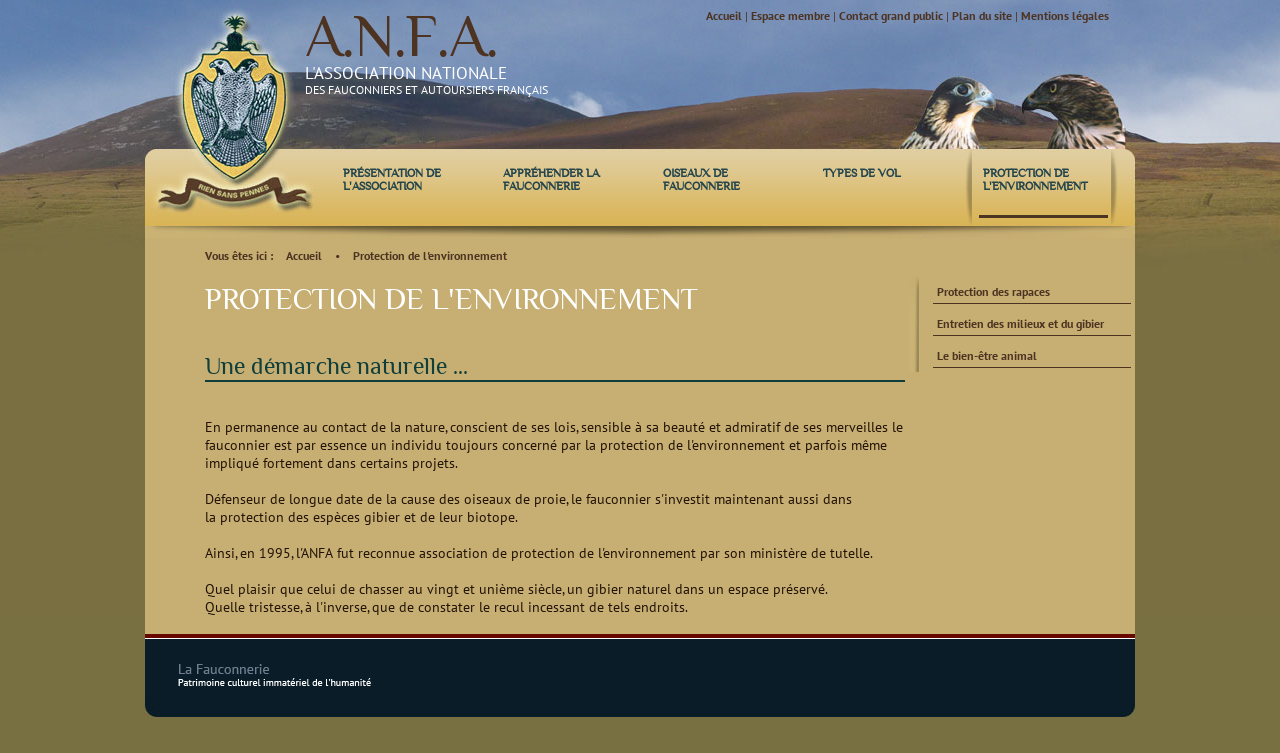

--- FILE ---
content_type: text/html
request_url: https://www.anfa.net/fr/protection-de-l-environnement.html
body_size: 4085
content:
<!DOCTYPE html PUBLIC "-//W3C//DTD XHTML 1.0 Transitional//EN" "http://www.w3.org/TR/xhtml1/DTD/xhtml1-transitional.dtd">
<html xmlns="http://www.w3.org/1999/xhtml" lang="fr" xml:lang="fr">
<head>
<meta http-equiv="Content-Type" content="text/html; charset=utf-8" />
<title>ANFA Association Nationale des Fauconniers et Autoursiers Français - </title>
<meta name="keywords" content="Fauconnerie, Fauconnier, Fauconner, Chasse au vol, Chasser au vol, Association de fauconnerie, Association de fauconniers, Association nationale de fauconnerie , Association nationale des fauconniers, Association Nationale des Fauconniers et Autoursiers, A.N.F.A, Dressage de rapaces , Chasser avec un rapace, Chasser avec des rapaces, Chasser avec un oiseau , Chasser avec un faucon, Chasser avec des oiseaux, Chasser avec des faucons, Chasse au faucon, Chasse à l'aigle, Chasse à l'autour, Chasser à l'épervier, Chasser avec un aigle, Chasser avec un autour, Chasser avec un épervier, Faucon de chasse, Aigle de chasse, Autoursier, Aiglier"/>
<meta property="og:title" content="ANFA Association Nationale des Fauconniers et Autoursiers Français - " /><meta property="og:type" content="website"><meta property="og:updated_time" content="2011-04-13 13:24:00" /><meta property="og:url" content="https://www.anfa.net/fr/protection-de-l-environnement.html" /><meta name="robots" content="follow,index" />
<meta name="google-site-verification" content="uWiU6OQ4JSMLC942GhR6oaGcRXIjZR6bv0R2w--s9Jg" />
<link rel="stylesheet" href="/globalflexit/clients/utils/framework/js/all/modules/flexitmodal/flexitModal.css?d=1730806956" type="text/css" media="all" />
<link rel="stylesheet" href="/globalflexit/clients/utils/css/commun.css?d=1730806956" type="text/css" media="all" />
<link rel="stylesheet" href="/globalflexit/clients/utils/css/pagination.css?d=1730806956" type="text/css" media="all" />
<link rel="stylesheet" href="/globalflexit/clients/utils/css/commun_print.css?d=1730806956" type="text/css" media="print" />
<script type='text/javascript'>delete String.prototype.contains;</script><script src="/globalflexit/clients/utils/js/mootools-1.2-core.js" type="text/javascript"></script>
<script src="/globalflexit/clients/utils/js/mootools-1.2-more.js" type="text/javascript"></script>
<script src="/globalflexit/clients/utils/js/mootools-1.2-patch.js" type="text/javascript"></script>
<link rel="stylesheet" href="/globalflexit/clients/utils/js/mod_moo_1_2/slideshow/slideshow.css" type="text/css" />
<script src="/globalflexit/clients/utils/js/mod_moo_1_2/slideshow/slideshow.js" type="text/javascript"></script>
<script src="/globalflexit/clients/utils/js/mod_moo_1_2/slideshow/lightbox.js" type="text/javascript"></script>
<link rel="stylesheet" href="/globalflexit/clients/utils/js/mod_moo_1_2/slideshow/lightbox.css" type="text/css" />
<script type="text/javascript" src="/globalflexit/clients/utils/js/table/table.js"></script>
<script src="/globalflexit/clients/utils/framework/js/all/modules/flexitjs/flexitJs.js?d=1730806956" type="text/javascript"></script>
<script src="/globalflexit/clients/utils/framework/js/all/modules/flexitmodal/flexitModal.js?d=1730806956" type="text/javascript"></script>
<script src="/globalflexit/backoffice/modules/templates/front/templates/js/modele.js?d=1730806956" type="text/javascript"></script>
<script src="/globalflexit/backoffice/script_js_v3/function_php.js?d=1730806956" type="text/javascript"></script>
<base href="https://www.anfa.net/" />
<link rel="stylesheet" type="text/css" href="/_css/styles.css" />
<script type="text/javascript" src="/globalflexit/clients/utils/liste_fonctions.js"></script>
<script type="text/javascript" src="/js/functions.js"></script>
<script type="text/javascript">
	window.addEvent('domready', function() {
		selecteurTables = $$('table.fDefault');
		var listeTables = new Array();
		for(i = 0; i < selecteurTables.length; i++){
			listeTables[i] = new Table(selecteurTables[i]);
			listeTables[i].add_class();
		}
	});
</script><!-- Global site tag (gtag.js) - Google Analytics -->
<script async src="https://www.googletagmanager.com/gtag/js?id=G-L67Z0NXXWW"></script>
<script>
  window.dataLayer = window.dataLayer || [];
  function gtag(){dataLayer.push(arguments);}
  gtag('js', new Date());

  gtag('config', 'G-L67Z0NXXWW');
</script></head>
<body oncontextmenu="return false;">
<div class="bg-header-contenu">
	<div class="topMenu noflexitsearch"><a target="_self" href="/fr/tunnel.html" class="topMenu_a topMenu_a_a" title="ANFA Association Nationale des Fauconniers et Autoursiers Français - Tunnel">Accueil</a> | <a href="/fr/espace-membre.html" class="topMenu_a topMenu_a_extranet topMenu_a_b" title="ANFA Association Nationale des Fauconniers et Autoursiers Français - Espace ">Espace membre</a> | <a href="/fr/contact-grand-public.html" class="topMenu_a topMenu_a_a" title="ANFA Association Nationale des Fauconniers et Autoursiers Français - Contact ">Contact grand public</a> | <a href="/fr/plan-du-site.html" class="topMenu_a topMenu_a_b" title="ANFA Association Nationale des Fauconniers et Autoursiers Français - Plan du ">Plan du site</a> | <a href="/fr/mentions-legales.html" class="topMenu_a topMenu_a_a" title="ANFA Association Nationale des Fauconniers et Autoursiers Français - Mentions ">Mentions légales</a></div>	<div class="box-logo"><span class="logo01">A.N.F.A.</span><br/><span class="logo02">L'ASSOCIATION NATIONALE</span><br/><span class="logo03">des fauconniers et autoursiers français</span></div>
    <div class="Mainmenu"><div class="mainMenu mainMenuHasChildActive noflexitsearch"><ul  class=" mainMenu_ul_niv_0"><li class="mainMenu_li_niv_0 mainMenu_li_niv_0_start mainMenu_li_niv_0_a mainMenu_li_niv_0_children"><a href="/fr/presentation-de-l-association.html" class="mainMenu_a_niv_0 mainMenu_a_niv_0_children" title="ANFA Association Nationale des Fauconniers et Autoursiers"><span class="border-item"><span class="bottom-item">Présentation de l'association</span></span></a><ul class="mainMenu_ul_niv_1"><li class="mainMenu_li_niv_1 mainMenu_li_niv_1_start mainMenu_li_niv_1_a"><a href="/fr/devenir-fauconnier.html" class="mainMenu_a_niv_1" title="Devenir fauconnier">Devenir fauconnier</a></li><li class="mainMenu_li_niv_1 mainMenu_li_niv_1_b"><a href="/fr/les-activites-annexes.html" class="mainMenu_a_niv_1" title="Fauconnerie et activités annexes">Les activités annexes</a></li><li class="mainMenu_li_niv_1 mainMenu_li_niv_1_end mainMenu_li_niv_1_a"><a href="/fr/equipages-francais.html" class="mainMenu_a_niv_1" title="ANFA Association Nationale des Fauconniers et Autoursiers Français - Equipages ">Equipages français</a></li></ul></li><li class="mainMenu_li_niv_0 mainMenu_li_niv_0_b mainMenu_li_niv_0_children"><a href="/fr/apprehender-la-fauconnerie.html" class="mainMenu_a_niv_0 mainMenu_a_niv_0_children" title="Découvrir la fauconnerie"><span class="border-item"><span class="bottom-item">Appréhender la fauconnerie</span></span></a><ul class="mainMenu_ul_niv_1"><li class="mainMenu_li_niv_1 mainMenu_li_niv_1_start mainMenu_li_niv_1_a"><a href="/fr/la-fauconnerie-dans-le-temps.html" class="mainMenu_a_niv_1" title="Historique de la fauconnerie">La fauconnerie dans le temps</a></li><li class="mainMenu_li_niv_1 mainMenu_li_niv_1_b"><a href="/fr/la-fauconnerie-dans-le-monde.html" class="mainMenu_a_niv_1" title="ANFA Association Nationale des Fauconniers et Autoursiers Français - La ">La fauconnerie dans le monde</a></li><li class="mainMenu_li_niv_1 mainMenu_li_niv_1_a"><a href="/fr/l-ethique-de-la-chasse-au-vol.html" class="mainMenu_a_niv_1" title="ANFA Association Nationale des Fauconniers et Autoursiers Français - L'ethique ">L'ethique de la chasse au vol</a></li><li class="mainMenu_li_niv_1 mainMenu_li_niv_1_b"><a href="/fr/patrimoine-culturel.html" class="mainMenu_a_niv_1" title="ANFA Association Nationale des Fauconniers et Autoursiers Français - ">Patrimoine culturel</a></li><li class="mainMenu_li_niv_1 mainMenu_li_niv_1_a"><a href="/fr/une-communaute-internationale.html" class="mainMenu_a_niv_1" title="ANFA Association Nationale des Fauconniers et Autoursiers Français - Une ">Une communauté internationale</a></li><li class="mainMenu_li_niv_1 mainMenu_li_niv_1_b"><a href="/fr/un-langage-traditionnel.html" class="mainMenu_a_niv_1" title="ANFA Association Nationale des Fauconniers et Autoursiers Français - Un ">Un langage traditionnel</a></li><li class="mainMenu_li_niv_1 mainMenu_li_niv_1_a"><a href="/fr/livres-anciens.html" class="mainMenu_a_niv_1" title="ANFA Association Nationale des Fauconniers et Autoursiers Français - Livres ">Livres anciens</a></li><li class="mainMenu_li_niv_1 mainMenu_li_niv_1_b"><a href="/fr/livres-actuels.html" class="mainMenu_a_niv_1" title="ANFA Association Nationale des Fauconniers et Autoursiers Français - Livres ">Livres actuels</a></li><li class="mainMenu_li_niv_1 mainMenu_li_niv_1_a"><a href="/fr/saint-bavon.html" class="mainMenu_a_niv_1" title="ANFA Association Nationale des Fauconniers et Autoursiers Français - Saint ">Saint bavon</a></li><li class="mainMenu_li_niv_1 mainMenu_li_niv_1_end mainMenu_li_niv_1_b"><a href="/fr/saint-balderic.html" class="mainMenu_a_niv_1" title="ANFA Association Nationale des Fauconniers et Autoursiers Français - Saint ">Saint baldéric</a></li></ul></li><li class="mainMenu_li_niv_0 mainMenu_li_niv_0_a mainMenu_li_niv_0_children"><a href="/fr/oiseaux-de-fauconnerie.html" class="mainMenu_a_niv_0 mainMenu_a_niv_0_children" title="Oiseaux de fauconnerie"><span class="border-item"><span class="bottom-item">Oiseaux de fauconnerie</span></span></a><ul class="mainMenu_ul_niv_1"><li class="mainMenu_li_niv_1 mainMenu_li_niv_1_start mainMenu_li_niv_1_a"><a href="/fr/oiseaux-de-bas-vol.html" class="mainMenu_a_niv_1" title="ANFA Association Nationale des Fauconniers et Autoursiers Français - Oiseaux ">Oiseaux de bas-vol</a></li><li class="mainMenu_li_niv_1 mainMenu_li_niv_1_b"><a href="/fr/oiseaux-de-haut-vol.html" class="mainMenu_a_niv_1" title="Faucons et fauconnerie">Oiseaux de haut-vol</a></li><li class="mainMenu_li_niv_1 mainMenu_li_niv_1_end mainMenu_li_niv_1_a"><a href="/fr/le-chien-d-oysel.html" class="mainMenu_a_niv_1" title="ANFA Association Nationale des Fauconniers et Autoursiers Français - Le chien ">Le chien d'oysel</a></li></ul></li><li class="mainMenu_li_niv_0 mainMenu_li_niv_0_b mainMenu_li_niv_0_children"><a href="/fr/types-de-vol.html" class="mainMenu_a_niv_0 mainMenu_a_niv_0_children" title="ANFA Association Nationale des Fauconniers et Autoursiers Français - Types de "><span class="border-item"><span class="bottom-item">Types de vol</span></span></a><ul class="mainMenu_ul_niv_1"><li class="mainMenu_li_niv_1 mainMenu_li_niv_1_start mainMenu_li_niv_1_a"><a href="/fr/bas-vol.html" class="mainMenu_a_niv_1" title="ANFA Association Nationale des Fauconniers et Autoursiers Français - Bas-vol - ">Bas-vol</a></li><li class="mainMenu_li_niv_1 mainMenu_li_niv_1_end mainMenu_li_niv_1_b"><a href="/fr/haut-vol.html" class="mainMenu_a_niv_1" title="ANFA Association Nationale des Fauconniers et Autoursiers Français - Haut-vol ">Haut-vol</a></li></ul></li><li class="mainMenu_li_niv_0 mainMenu_li_selected active mainMenu_li_niv_0_selected mainMenu_li_niv_0_end mainMenu_li_niv_0_a mainMenu_li_niv_0_selected_a mainMenu_li_niv_0_children"><a href="/fr/protection-de-l-environnement.html" class="mainMenu_a_niv_0 mainMenu_a_selected mainMenu_a_niv_0_selected mainMenu_a_niv_0_children" title="ANFA Association Nationale des Fauconniers et Autoursiers Français - "><span class="border-item"><span class="bottom-item">Protection de l'environnement</span></span></a><ul class="mainMenu_ul_niv_1"><li class="mainMenu_li_niv_1 mainMenu_li_niv_1_start mainMenu_li_niv_1_a"><a href="/fr/protection-des-rapaces.html" class="mainMenu_a_niv_1" title="ANFA Association Nationale des Fauconniers et Autoursiers Français - ">Protection des rapaces</a></li><li class="mainMenu_li_niv_1 mainMenu_li_niv_1_b"><a href="/fr/entretien-des-milieux-et-du-gibier.html" class="mainMenu_a_niv_1" title="ANFA Association Nationale des Fauconniers et Autoursiers Français - Entretien ">Entretien des milieux et du gibier</a></li><li class="mainMenu_li_niv_1 mainMenu_li_niv_1_end mainMenu_li_niv_1_a"><a href="/fr/le-bien-etre-animal.html" class="mainMenu_a_niv_1" title="ANFA Association Nationale des Fauconniers et Autoursiers Français - Le ">Le bien-être animal</a></li></ul></li></ul></div></div>
</div>
<div class="bg-main-contenu">
	<div class="filParent">
    <div class="filtitle"><strong>Vous êtes ici : </strong></div>
    <div class="filAriane noflexitsearch"><a target="_self" href="/fr/tunnel.html" class="filAriane_a filAriane_a_a" title="ANFA Association Nationale des Fauconniers et Autoursiers Français - Tunnel">Accueil</a><span> &bull; </span><a href="/fr/protection-de-l-environnement.html" class="filAriane_a filAriane_a_selected filAriane_a_b filAriane_a_selected_b" title="ANFA Association Nationale des Fauconniers et Autoursiers Français - ">Protection de l'environnement</a></div>    </div>
    

    
<div class="nom_page">Protection de l'environnement</div>

	<div class="mainCol"><h2 class="fDefault">
	<br />
	Une d&eacute;marche naturelle ...&nbsp;</h2>
<h3 class="fDefault">
	&nbsp;</h3>
<p class="fDefault">
	En permanence au contact de la nature, conscient de ses lois, sensible&nbsp;&agrave; sa beaut&eacute; et admiratif de ses merveilles le fauconnier est par essence un individu toujours&nbsp;concern&eacute;&nbsp;par la protection de l&#39;environnement et parfois m&ecirc;me impliqu&eacute; fortement dans certains projets.<br />
	<br />
	D&eacute;fenseur de longue date de&nbsp;la cause des oiseaux de proie, le fauconnier s&#39;investit&nbsp;maintenant aussi dans la&nbsp;protection des esp&egrave;ces gibier et de leur biotope.<br />
	<br />
	Ainsi,&nbsp;en 1995, l&#39;ANFA fut reconnue association de protection de l&#39;environnement par son minist&egrave;re de tutelle.&nbsp;<br />
	<br />
	Quel plaisir que celui de chasser au vingt et uni&egrave;me si&egrave;cle,&nbsp;un gibier naturel dans un&nbsp;espace pr&eacute;serv&eacute;.<br />
	Quelle tristesse, &agrave; l&#39;inverse, que de constater le recul incessant de tels endroits.<br />
	&nbsp;</p></div>
   	<div class="colRight">    <div class="secondMenu noflexitsearch"><ul  class=" secondMenu_ul_niv_0"><li class="secondMenu_li_niv_0 secondMenu_li_niv_0_start secondMenu_li_niv_0_a"><a href="/fr/protection-des-rapaces.html" class="secondMenu_a_niv_0" title="ANFA Association Nationale des Fauconniers et Autoursiers Français - ">Protection des rapaces</a></li><li class="secondMenu_li_niv_0 secondMenu_li_niv_0_b"><a href="/fr/entretien-des-milieux-et-du-gibier.html" class="secondMenu_a_niv_0" title="ANFA Association Nationale des Fauconniers et Autoursiers Français - Entretien ">Entretien des milieux et du gibier</a></li><li class="secondMenu_li_niv_0 secondMenu_li_niv_0_end secondMenu_li_niv_0_a"><a href="/fr/le-bien-etre-animal.html" class="secondMenu_a_niv_0" title="ANFA Association Nationale des Fauconniers et Autoursiers Français - Le ">Le bien-être animal</a></li></ul></div></div>
</div>

<div class="Boxbottom"><img src="_css/logo-UNESCO-bottom.gif" width="272" height="48" alt="UNESCO" /> </div>

<div class="Boxfooter"> <div class="bottomMenu noflexitsearch"><a target="_self" href="/fr/tunnel.html" class="bottomMenu_a bottomMenu_a_a" title="ANFA Association Nationale des Fauconniers et Autoursiers Français - Tunnel">Accueil</a> | <a href="/fr/espace-membre.html" class="bottomMenu_a bottomMenu_a_extranet bottomMenu_a_b" title="ANFA Association Nationale des Fauconniers et Autoursiers Français - Espace ">Espace membre</a> | <a href="/fr/contact-grand-public.html" class="bottomMenu_a bottomMenu_a_a" title="ANFA Association Nationale des Fauconniers et Autoursiers Français - Contact ">Contact grand public</a> | <a href="/fr/plan-du-site.html" class="bottomMenu_a bottomMenu_a_b" title="ANFA Association Nationale des Fauconniers et Autoursiers Français - Plan du ">Plan du site</a> | <a href="/fr/mentions-legales.html" class="bottomMenu_a bottomMenu_a_a" title="ANFA Association Nationale des Fauconniers et Autoursiers Français - Mentions ">Mentions légales</a></div>
    <div class="footerCopyright">
        Réalisé par <a href="http://www.neftis.com" target="_blank">NEFTIS</a> - Powered by <a href="http://www.flexit.fr" target="_blank">Flexit</a>
    </div></div>
<script type="text/javascript">window.addEvent('domready', function() {
flexit_add_class(fmoo.$$('.topMenu a'),'topMenu_');
flexit_add_class(fmoo.$$('.filAriane a'),'filAriane_');
flexit_add_class(fmoo.$$('.bottomMenu a'),'bottomMenu_');
});</script>
<script type="application/ld+json">{"@context":"http:\/\/schema.org","@type":"WebPage","mainEntityOfPage":{"@type":"WebPage","@id":"\/fr\/protection-de-l-environnement.html"},"headline":"Protection de l'environnement","description":"","publisher":{"@type":"Organization","name":"Association Nationale des Fauconniers et Autoursiers Fran\u00e7ais"},"datePublished":"2011-01-29T23:27+01:00","dateModified":"2011-04-13T13:24+02:00"}</script><script>if( !flexit ) { var flexit = {}; } flexit.session = {};flexit.session.hash = "7d023b274fcffc8e5bff66cfe5d0a33d";flexit.session.id = "6mu7mbof7hogqudo99i1p1t3t0";flexit.user = {};flexit.user.extranet_connected = false;</script><script type="text/javascript">

  var _gaq = _gaq || [];
  _gaq.push(['_setAccount', 'UA-2381390-3']);
  _gaq.push(['_trackPageview']);

  (function() {
    var ga = document.createElement('script'); ga.type = 'text/javascript'; ga.async = true;
    ga.src = ('https:' == document.location.protocol ? 'https://ssl' : 'http://www') + '.google-analytics.com/ga.js';
    var s = document.getElementsByTagName('script')[0]; s.parentNode.insertBefore(ga, s);
  })();

</script></body>
</html>

--- FILE ---
content_type: text/css
request_url: https://www.anfa.net/globalflexit/clients/utils/css/commun.css?d=1730806956
body_size: 16562
content:
/* bordure sur lien dans firefox */

a:active, a:focus { outline-style: none; outline-width: 0pt; }
input:active, input:focus { outline-style: none; outline-width: 0pt; }

/* les impressions */
.no_screen  { display:none !important; }
.off 		{ display: none !important; }

/* Clearers */
.clearer { clear: both; width: auto; height: 0; font-size: 0; line-height: 0; }
.clearerL { clear: left; width: auto; height: 0; font-size: 0; line-height: 0; }
.clearerR { clear: right; width: auto; height: 0; font-size: 0; line-height: 0; }

/* Bouton d'ajout des liens d'un flux rss */
.feedAdd { width: 105px; height: 14px; padding: 2px 0 0 20px; display: inline-block; background: url(/globalflexit/clients/utils/images/rss/bg_button.gif) left top no-repeat transparent; position: relative; font-family: Tahoma, Verdana, Arial, Helvetica, sans-serif; font-size: 9px; text-align: left; vertical-align: top; line-height:13px;cursor:pointer; }
.AddHover { z-index: 1; }
.AddHover .feedSofts { display: block; }
span.feedSofts { width: 125px; height: auto; background: none #FFFFFF; position: absolute; top: 15px; left: -4px; border: 1px solid #cccccc; padding: 3px; display: none; z-index:50;}
.feedSofts span { display: block; background: #F8F9F9; padding: 3px 0 3px 5px; margin:0;}
.feedSofts a { display: block; padding: 4px 0 3px 25px; background: #FFFFFF; border: 1px solid #f8f9f9; margin: 2px 0; }
.feedSofts a:hover { border: 1px solid #CCCCCC;}

.feedSofts .rss,.feedSofts .rss:hover { background: url(/globalflexit/clients/utils/images/rss/ico_rss.gif) 3px 2px no-repeat #FFFFFF; }
.feedSofts .netvibes,.feedSofts .netvibes:hover { background: url(/globalflexit/clients/utils/images/rss/ico_netvibes.gif) 3px 2px no-repeat #FFFFFF; }
.feedSofts .yahoo,.feedSofts .yahoo:hover { background: url(/globalflexit/clients/utils/images/rss/ico_yahoo.gif) 3px 2px no-repeat #FFFFFF; }

.feedAdd.feedAddBs  { width: 125px; height: 16px; }
.feedAdd.feedAddBs span.feedSofts { width: 131px; }

/* Bouton de selection des langues */
.langBox 							{ background:url("/globalflexit/clients/utils/images/langues_deroul.png") no-repeat center right;margin:0 5px;}
.langBox_one_lg						{ background-image:none;margin-right:0;}
.langBox .langSwitch 				{ width: auto;padding: 0 15px 0 24px;display: inline-block;/*background:left center no-repeat;*/ background-position:left center;background-repeat:no-repeat; position: relative; text-align: left; vertical-align: top; line-height: 13px;cursor:pointer; }
.langBox_one_lg .langSwitch			{ padding-right:8px;	}
.langBox:hover .langList 			{ display: block; }
.langBox .langList 					{ width: auto; position: absolute; top: 13px; right:0;padding-top: 5px; display: none; z-index:100000000;}
.langListBox						{ border-radius:6px; -webkit-border-radius:6px; }
.langBox .langList .fleche			{ background:no-repeat center bottom;position:absolute;left:0;top:0;height:6px;width:100%;}
.langBox .langList div.langListBox	{ background: none;padding:4px;}
.langBox .langSwitch a 				{ text-decoration:none;}
.langBox .langList a 				{ display: block; padding: 1px 10px 1px 25px; border: 1px solid #FFFFFF; margin: 2px 0; color: #333333; text-decoration: none;font-size:10px;line-height:15px;text-transform:uppercase; }
.langBox .langList a:hover 			{ border: 1px solid #CCCCCC; text-decoration: none; }

.langBox .langList .fr 				{ background: url(/globalflexit/clients/utils/images/flags/fr.png) 3px center no-repeat; }
.lg-fr 								{ background-image: url(/globalflexit/clients/utils/images/flags/fr.png); }
.langBox .langList .en				{ background: url(/globalflexit/clients/utils/images/flags/gb.png) 3px center no-repeat; }
.lg-en					 			{ background-image: url(/globalflexit/clients/utils/images/flags/gb.png); }
.langBox .langList .de				{ background: url(/globalflexit/clients/utils/images/flags/de.png) 3px center no-repeat; }
.lg-de 								{ background-image: url(/globalflexit/clients/utils/images/flags/de.png); }

.langBox .langList .es 				{ background: url(/globalflexit/clients/utils/images/flags/es.png) 3px center no-repeat; }
.lg-es 								{ background-image: url(/globalflexit/clients/utils/images/flags/es.png); }
.langBox .langList .it				{ background: url(/globalflexit/clients/utils/images/flags/it.png) 3px center no-repeat; }
.lg-it					 			{ background-image: url(/globalflexit/clients/utils/images/flags/it.png); }
.langBox .langList .jp				{ background: url(/globalflexit/clients/utils/images/flags/jp.png) 3px center no-repeat; }
.lg-jp 								{ background-image: url(/globalflexit/clients/utils/images/flags/jp.png); }
.langBox .langList .cn 				{ background: url(/globalflexit/clients/utils/images/flags/cn.png) 3px center no-repeat; }
.lg-cn 								{ background-image: url(/globalflexit/clients/utils/images/flags/cn.png); }
.langBox .langList .ru				{ background: url(/globalflexit/clients/utils/images/flags/ru.png) 3px center no-repeat; }
.lg-ru					 			{ background-image: url(/globalflexit/clients/utils/images/flags/ru.png); }
.langBox .langList .pt				{ background: url(/globalflexit/clients/utils/images/flags/br.png) 3px center no-repeat; }
.lg-pt					 			{ background-image: url(/globalflexit/clients/utils/images/flags/br.png); }

/* CUNIN SA */
.langBox .langList .dz				{ background: url(/globalflexit/clients/utils/images/flags/dz.png) 3px center no-repeat; }
.lg-dz					 			{ background-image: url(/globalflexit/clients/utils/images/flags/dz.png); }
.langBox .langList .uk				{ background: url(/globalflexit/clients/utils/images/flags/uk.png) 3px center no-repeat; }
.lg-uk					 			{ background-image: url(/globalflexit/clients/utils/images/flags/uk.png); }
.langBox .langList .nl				{ background: url(/globalflexit/clients/utils/images/flags/nl.png) 3px center no-repeat; }
.lg-nl					 			{ background-image: url(/globalflexit/clients/utils/images/flags/nl.png); }
.langBox .langList .ar				{ background: url(/globalflexit/clients/utils/images/flags/lar.png) 3px center no-repeat; }
.lg-ar					 			{ background-image: url(/globalflexit/clients/utils/images/flags/lar.png); }
/* FIN CUNIN SA */

.langBox2 a							{ display:inline-block;width:16px;height:11px;text-decoration:none;		}
.langBox2 span						{ display:inline-block;padding-bottom:6px;width:16px;height:11px;margin-right:9px;		}
.langBox2 span.selected				{ background:no-repeat 3px 13px;	}
.langBox2 a:hover					{ text-decoration:none;}

.langBox3 { background: #333333; color: #ffffff; font-size: 10px; font-family: Arial, Helvetica, sans-serif; padding: 0 4px; display: inline-block; }
.langBox3 * { vertical-align: middle; }
.langBox3 a { color: #ffffff; display: inline-block; padding: 6px 4px; text-decoration: none; text-transform: uppercase; }
.langBox3 a:hover, .langBox3 a.selLang { background: url(/globalflexit/clients/utils/images/langues/langBox3_selected_bg.gif) center top no-repeat; text-decoration: none; }

/* module sondage */
.form_sondage{margin-bottom:10px;}
.form_sondage .question{font-weight:bold;margin-bottom:4px;}
.form_sondage .bouton_submit{margin-top:6px;text-align:center;}
.form_sondage .bouton_submit a{border:1px solid #666666;padding:3px 5px;text-decoration:none;}
.form_sondage .bouton_submit a:hover{background-color:#CCCCCC;color:#FFFFFF;}
.barre{margin:0px 37px 4px 14px;height:14px;position:relative;}
.barre .pourcent{background: url(/globalflexit/clients/utils/images/sondage_barre.png) left top repeat-x #cccccc;color:#000000;font-size:11px;line-height:14px;height:14px;}
.barre .txt_pourcent{top:0;position:absolute;margin-left:1px;}

/* module gallery */
.ul_gallery_img{list-style-type:none;cursor:pointer;padding:0;margin:0;text-align:left;}
.ul_gallery_img li{float:left;padding:0;text-align:left;cursor:pointer;line-height:0;}
.parent_contenu_gallery{line-height:0;padding:0;text-align:left;}
.table_gallery{line-height:0;padding:0;text-align:left;margin:0;}
.gallery_titre{text-align:left;font-weight:bold;line-height:15px;width:100%;white-space:normal;}
.contenu_gallery{text-align:left;}
.img_gallery{border:1px solid #000000;filter:alpha(opacity=90);-moz-opacity: .9;opacity: .9;}
.img_gallery:hover{border:1px solid #000000;filter:alpha(opacity=20);-moz-opacity: 2;opacity: 2;}

/* Template de liste de feed pour le lecteur de flux RSS externes dans le module actualit�s */
.feedreaderbox { padding: 10px; }
.feedreadertitle { padding: 0 0 5px; font-size: 14px; font-weight: bold; }
.feedreaderdesc { font-size: 10px; font-weight: normal; }
.feedreaderitems { padding: 20px; }
.feedreaderitems li { margin-bottom: 10px; }

/* module gallery_v2 */
.gallery_v2			{	display:inline-block !important;display:inline; overflow:hidden;}
.gallery_v2_item	{	display:inline-block;vertical-align:top;font-size:0;position:relative;text-decoration:none;}
.gallery_v2_img		{	border:1px solid #999999;	}
.gallery_v2_titre	{	font-size:11px;display:block;font-weight:bold;	}
.gallery_v2_texte	{	font-size:11px;display:block;margin-top:5px;	}
.gallery_v2_txt_fx_wrapper { overflow: hidden; }
.gallery_v2_titre_fx { font-size:12px;display:block;font-weight:bold;margin-bottom:5px; text-decoration: none; }
.gallery_v2_texte_fx { font-size:11px; font-weight: normal; display:block;margin-bottom:5px; text-decoration: none; }
.gallery_v2_txt { display: inline-block; padding: 0 5px; }

/* slideshow - Une grosse image avec miniatures horizontales */
.slideshow_une_img_min_hori .slideshow-captions{background:#000;bottom:0;color:#FFF;font:normal 12px/22px Arial,sans-serif;left:0;overflow:hidden;position:absolute;text-indent: inherit;width: 96%;line-height:17px; padding: 1% 2% 1% 2%;z-index:10000;text-align:left;}
.slideshow_une_img_min_hori div								{	text-align:left;	}
.slideshow-captions-hidden{ opacity: 0;}
.slideshow-captions-visible{ opacity: .7;}
.slideshow_une_img_min_hori{visibility:hidden;display:inline-block;}
.slideshow_une_img_min_hori div.slideshow-images a img { max-width: none; }

.slideshow_une_img_min_hori .slideshow-thumbnails{left:0;position:absolute;width:100%;overflow:hidden;}
.slideshow_une_img_min_hori .slideshow-thumbnails ul{left:0;position:absolute;top:0;width:10000px;padding:0;margin:0;}
.slideshow_une_img_min_hori .slideshow-thumbnails li{float:left;list-style:none;position:relative;}
.slideshow_une_img_min_hori .slideshow-thumbnails a{display:block;float:left;padding:5px;position:relative;border:1px solid #999999;}
.slideshow_une_img_min_hori .slideshow-thumbnails a:hover{background-color:#999999!important;opacity:1!important;}
.slideshow_une_img_min_hori .slideshow-thumbnails img{display:block;height:50px;width:50px;}

.slideshow-thumbnails-active{background-color:#999999;opacity:1;}
.slideshow-thumbnails-inactive{background-color:#FFF;opacity:.5;}

/* gallery par defaut */
.gallery_v2 .gallery_v2_item {border:0px solid #999999;}

/* diaporama par defaut */
.slideshow_une_img	{z-index: 0;overflow:hidden;}
.slideshow_une_img .slideshow-captions{background:#000;bottom:0;color:#FFF;font:normal 12px/22px Arial,sans-serif;left:0;overflow:hidden;position:absolute;text-indent: inherit;width: 96%;line-height:17px; padding: 1% 2% 1% 2%;z-index:10000;text-align:left;}
.slideshow_une_img .slideshow-images {width: auto;}

/* Annuaire par défaut */
.annuaireboxlist { margin-bottom: 10px; }
.annuaireboxlist .picannuaire { margin: 0 5px 5px 0; padding: 2px; border: 1px solid #666; }
.annuaireboxlist h3 { font-size: 14px; font-weight: bold; border-bottom: 1px solid #666; margin-bottom: 5px; }
.annuaireboxlist h3 a { text-decoration: none; }
.annuaireboxlist .line { margin: 2px 0; }
.annuaireboxlist .txtcontent { display: inline-block; vertical-align: top; }
.annuaireboxlist h2 { font-size: 12px; font-weight: bold; }
.annuaireboxlist h2 a { text-decoration: none; }
.annuaireboxdetails .titre { font-size: 14px; font-weight: bold; margin-bottom: 10px; border-bottom: 1px solid #666; }
.annuaireboxdetails .picannuaire { margin: 0 5px 5px 0; padding: 2px; border: 1px solid #666; }
.annuaireboxdetails .line { margin: 2px 0; }
.annuaireboxdetails .txtcontent { display: inline-block; vertical-align: top; }

/* Moteur de recherche par défaut */
.searchboxresults { font-size: 11px; }
.searchboxresults li { list-style: none; }
.searchboxresults ul { padding: 0; }
.searchboxresults .searchboxform { background: #333333; color: #ffffff; padding: 5px; }
.searchboxresults .searchboxform * { vertical-align: middle; }
.searchboxresults .searchboxresultsinput { width: 50%; padding: 3px; font-size: 12px; }
.searchboxresults .searchboxresultsokbutton { padding: 2px; background: #666; color: #ffffff; border: 1px solid #999; }
.searchboxresults .operateursbox { display: inline-block; margin-left: 3%; width: 180px; }
.searchboxresults .searchboxresultslist { padding: 10px; }
.searchboxresults .titreresult, .searchboxresults .titreresult a { font-size: 14px; color: #666666; }
.searchboxresults .pertinenceresult { margin: 3px 0; display: block; font-size: 10px; }
.searchboxresults .previewresult { font-size: 12px; }
.searchboxresults .previewresult em { background-color: #CCC; color: #333; }
.searchboxresults .separateurresult { width: auto; height: 0; font-size: 0; line-height: 0; border-top: 1px solid #999; border-bottom: 1px solid #CCC; margin: 10px 0; display: block; }
.searchboxresults .searchboxresultspropositions, .searchboxresults .searchboxresultspropositions a { font-size: 11px; }
.searchboxresults .propositionslist li { display: inline; }
.searchboxresults #form_result_search_proposition, .searchboxresults #form_result_search_proposition a { font-size: 14px; }
.searchboxresults .searchboxresultslistnone { padding: 10px 10px 10px 25px; font-size: 14px; }

/* MOTEUR DE RECHERCHE AVANCE */
/* variable sur la couleur par defaut */
:root {
	--var-color-search-default: #3E90E2 ;
	--var-font-search-default: 'poppins', Arial, sans-serif;
}

@font-face {
	font-family: 'poppins';
	src: url('/globalflexit/clients/utils/fonts/embed/poppins-300-normal.eot');
	src: url('/globalflexit/clients/utils/fonts/embed/poppins-300-normal.eot?iefix') format('eot'),
	url('/globalflexit/clients/utils/fonts/embed/poppins-300-normal.woff2') format('woff2'),
	url('/globalflexit/clients/utils/fonts/embed/poppins-300-normal.woff') format('woff'),
	url('/globalflexit/clients/utils/fonts/embed/poppins-300-normal.ttf') format('truetype');
	font-weight: 300;
	font-style: normal;
	font-display: swap;
}
@font-face {
	font-family: 'poppins';
	src: url('/globalflexit/clients/utils/fonts/embed/poppins-400-normal.eot');
	src: url('/globalflexit/clients/utils/fonts/embed/poppins-400-normal.eot?iefix') format('eot'),
	url('/globalflexit/clients/utils/fonts/embed/poppins-400-normal.woff2') format('woff2'),
	url('/globalflexit/clients/utils/fonts/embed/poppins-400-normal.woff') format('woff'),
	url('/globalflexit/clients/utils/fonts/embed/poppins-400-normal.ttf') format('truetype');
	font-weight: 400;
	font-style: normal;
	font-display: swap;
}
@font-face {
	font-family: 'poppins';
	src: url('/globalflexit/clients/utils/fonts/embed/poppins-500-normal.eot');
	src: url('/globalflexit/clients/utils/fonts/embed/poppins-500-normal.eot?iefix') format('eot'),
	url('/globalflexit/clients/utils/fonts/embed/poppins-500-normal.woff2') format('woff2'),
	url('/globalflexit/clients/utils/fonts/embed/poppins-500-normal.woff') format('woff'),
	url('/globalflexit/clients/utils/fonts/embed/poppins-500-normal.ttf') format('truetype');
	font-weight: 500;
	font-style: normal;
	font-display: swap;
}
@font-face {
	font-family: 'poppins';
	src: url('/globalflexit/clients/utils/fonts/embed/poppins-600-normal.eot');
	src: url('/globalflexit/clients/utils/fonts/embed/poppins-600-normal.eot?iefix') format('eot'),
	url('/globalflexit/clients/utils/fonts/embed/poppins-600-normal.woff2') format('woff2'),
	url('/globalflexit/clients/utils/fonts/embed/poppins-600-normal.woff') format('woff'),
	url('/globalflexit/clients/utils/fonts/embed/poppins-600-normal.ttf') format('truetype');
	font-weight: 600;
	font-style: normal;
	font-display: swap;
}
@font-face {
	font-family: 'poppins';
	src: url('/globalflexit/clients/utils/fonts/embed/poppins-700-normal.eot');
	src: url('/globalflexit/clients/utils/fonts/embed/poppins-700-normal.eot?iefix') format('eot'),
	url('/globalflexit/clients/utils/fonts/embed/poppins-700-normal.woff2') format('woff2'),
	url('/globalflexit/clients/utils/fonts/embed/poppins-700-normal.woff') format('woff'),
	url('/globalflexit/clients/utils/fonts/embed/poppins-700-normal.ttf') format('truetype');
	font-weight: 700;
	font-style: normal;
	font-display: swap;
}

.container-search .fullwidth { min-height:100vh; font-family: var(--var-font-search-default); }
.container-search .close { position:absolute; width:31px; height:31px; right:20px; top:20px; overflow:hidden; text-indent:-99rem;  cursor:pointer; background:no-repeat center center / 18px #fff url(/svgs_ionicons_close_000000); border-radius:50%; box-shadow: 0px 3px 6px #00000029; z-index:999;}
.noscrollsearch { max-height:100vh; overflow:hidden;} /* ?? */

.fullscreen-search { display:none; position:fixed; left:0; top:0; right:0; bottom:0; z-index:10005; background:#fff; overflow:auto;}
.fullscreen-search.active { display:block; }
.form-control-v2 { border:4px solid var(--var-color-search-default); background-color:#F7F7F7; font-size:18px; border-radius :46px; padding:20px 20px 20px 45px; }
.form-control-v3 { border:4px solid var(--var-color-search-default); background-color:#F7F7F7; font-size:18px; border-radius :46px; padding:20px 20px 20px 20px; }
.fullscreen-search .titre_form_popup { color:var(--var-color-search-default); font-size:1.5rem; font-weight: 600; line-height:1.4;}

.titre_search_module { font-size:1.5rem; color:#000000; text-decoration: underline; font-weight:900; }
.titre_search, .titre_search_resultat { font-size:1.125rem; color:var(--var-color-search-default); padding:10px 0 20px;}
.search_newsList .nom_module:first-letter { text-transform: uppercase;  }
.search_newsList .nom_module { font-weight: 600; font-size:1rem;text-align: right;  }
.search_newsList .publish-date { font-size:0.875rem; color:#696969;  }
.search_newsList .item-resultat:not(:last-child) { border-bottom: 1px solid #DDDDDD }

.autocomplete_list { color:#000;}
.arbo-search { font-size:0.875rem;  color:var(--var-color-search-default); }
.arbo-search a { color:var(--var-color-search-default);}

/* SUBMIT */
.fbs4-search-box-button_popup { left:15px; top:50%; transform: translateY(-50%); }
#submitFormSearchpopup, .btn-search [type="submit"] { display:inline-block; width:27px; height:23px; background:no-repeat 0 0 / contain url(/svgs_dripicons_search-2_535353);overflow: hidden; text-indent:-999rem; border:0; padding:0; }
#submitFormSearchpopup:active:focus { box-shadow: none; }
.btn-search [type="submit"]:hover, .btn-search [type="submit"]:focus {  background:no-repeat 0 0 / contain url(/svgs_dripicons_search-2_3E90E2); }
/* SWITCH */
.switch { width: 47px; height: 23px; cursor: pointer;  }
.switch input {	top: -30px;	left: -30px; width: 0;	height: 0; }
.switch input + span { top: 0; bottom: 0; left: 0; right: 0; background: #F7F7F7; border-radius: 20px; box-shadow: inset 0 3px 6px #00000014;}
.switch input:checked + span { background: #edf5fc; }
.switch input + span:before { content: ""; display: inline-block; position: absolute; top: 50%; left: 4px; width: 17px; height: 17px; background: #CBCBCB; border-radius: 50%; transform: translateY(-50%); transition: all .5s; }
.switch input:checked + span:before { background: var(--var-color-search-default); }
.switch input:checked + span:before { left: 26px; }

/**/
.search_newsList .title-search { color:#000000; font-size:1.25rem; font-weight: 700; }
.search_newsList .titre-suggestion { color:#000; font-size:1rem; font-weight: 700; }
.search_ .titre-suggestion:before { content:'- ' }
.search_newsList .btn.btn-search { background:var(--var-color-search-default); border-color:var(--var-color-search-default); font-size:1.25rem; text-transform: inherit; border-radius: 30px;  }
.search_newsList .btn.btn-search.btn-search-ajax { padding: 4px 30px; font-size:1rem;  }
.search_newsList .btn.btn-search:hover { color:#fff; box-shadow:0 3px 6px rgba(0,0,0,.5); }
.pertinence { margin:5px 0 0; font-size: 0.875rem; font-style: italic; }
.fullscreen-search .badge-light { margin-bottom: 7px;}

.mini_liste { column-count:1; column-gap: 0; margin-top:30px; }
.mini_liste .search_newsList { padding:0; break-inside: avoid-column; margin-bottom:3rem;}

.tpl_search_liste_2 .fbs4-search-list-text { max-width:calc(100% - 40px);  }

@media (min-width: 767px) {
	.mini_liste { column-count:2; column-gap:40px; }
	.fullscreen-search .titre_form_popup { font-size:3.25rem; }
	.form-control-v2 { font-size:24px; padding:40px 20px 40px 75px;  }
	.form-control-v3 { font-size:24px;  }
	#submitFormSearchpopup, .btn-search [type="submit"] {  width:45px; height:37px; }
	.fbs4-search-box-button_popup { left:30px; }
	.container-search .close { width:51px; height:51px; right:20px; top:20px; background-size:30px; }

}

@media (min-width: 1199px) {
	.container-search { max-width:80%; }
	.mini_liste  { column-count:3; column-gap: 80px; }
}
/* FIN MOTEUR RECHERCHE V2 */


/* Boite moteur de recherche par défaut */
.searchboxminibox * { vertical-align: middle; font-family: Arial, Helvetica, sans-serif; font-size: 11px; color: #6a6a6a; }
.searchboxminibox .inputSearch { height: 18px; width: 170px; border: 1px solid #666666; padding: 3px 4px 0; }

/* Boite moteur de recherche petite bootstrap 3 */
.form-recherche-mini-btn-text { display: none; }

/* Boite moteur de recherche petite BS4 */
.fbs4-search-box { padding: 10px 0; }
.fbs4-search-list-operators { padding: 10px 0; }
.fbs4-search-list-results-qty { padding: 10px 0; }
.fbs4-search-list-content { padding: 10px 0; }

/* Moteur de recherche avec facettes */
.form-flexit-search-facettes:after { clear: both; content: ''; display: block; }
.flexit-search-facettes { list-style: none; margin: 0; padding: 0; display: flex; flex-wrap: wrap; }
.flexit-search-facette { width: 49%; margin: 0 0 20px 0; display: inline-block; vertical-align: top; position: relative; padding: 15px; background-color: #fff; border: 1px solid #ddd; border-radius: 4px; -webkit-box-shadow: none; box-shadow: none; }
.flexit-search-facette:nth-child(odd) { margin-right: 2%; }
.flexit-search-facette-label { padding: 8px; background: #F7F7F9; border-radius: 4px; font-weight: bold; margin-bottom: 10px; }
.flexit-search-facette-item-wrapper { overflow: auto; max-height: 290px; margin: 10px 0; }
.flexit-search-facette-item { margin: 0; }
.flexit-search-facette-item-count { float: right; position: relative; top: -1px; }

.form-flexit-search-facettes-active { margin-bottom: 20px; }
.flexit-search-facettes-active-title-wrapper { }
.flexit-search-facettes-active-title { padding: 8px; background: #EEEEEE; border-radius: 4px; font-weight: bold; }
.flexit-search-facette-actives { padding-top: 10px; font-size: 12px; }
.flexit-search-facette-active { padding: 6px; background: #F7F7F9; border-radius: 4px; margin-bottom: 10px; cursor: pointer; position: relative; }
.flexit-search-facette-active:after { content: "\e014"; font-family: 'Glyphicons Halflings'; position: absolute; top: 6px; right: 6px; font-size: 11px; color: #e65927; }
.flexit-search-facette-active-label { font-weight: bold; }
.flexit-search-facette-active-item-count { display: none; }

.row.facettes-multicols .flexit-search-facette { width: 100%; margin: 0 0 20px; }
.row.facettes-multicols #form_result_search_qte { margin-top: 0; }

/* Styles Liste actu avec filtres */
.actuboxlistFiltresGauche { display: inline-block; width: 27%; margin-right: 2%; vertical-align: top; }
.actuboxlistFiltresGauche .resContainer, .actuboxlistFiltresGauche .linksContainer { background: #F1F1F1; padding: 10px; text-align: left; }
.actuboxlistFiltresGauche .linksContainer a { display: block; text-decoration: none; }
.actuboxlistFiltresGauche .categsContainer .catParent { display: block; padding: 3px; background: #DFDFDF; }
.actuboxlistFiltresGauche .categsContainer .subCategories { padding: 0 0 0 20px; }
.actuboxlistFiltresDroite { display: inline-block; width: 70%; vertical-align: top; }

/* captcha */
.captcha 		{	position:relative;display:inline-block;padding-right:20px;	}
.captcha a		{	position:absolute;right:0;top:10px;	}
.captcha a img	{		}
.captcha object	{	position:absolute;right:2px;top:35px;	}

/* FlexitOverlay */
.flexitOverlayBG { background: #000000; position: absolute; top: 0; left: 0; overflow: hidden; z-index: 100000; filter: alpha(opacity=50); opacity: 0.5; -moz-opacity: 0.5;}
.flexitOverlayContent { position: absolute; top: 0; left: 0; overflow: hidden; z-index: 100001; }

/* Erreurs et messages pour le formulaire */
.boite_msg{height:24px;overflow:hidden;}
.inputError { border: 1px solid #AE0000;background-color:#e28888; }
.inputOK { border: 1px solid #5bb503; }
.divError { width: auto; border: 1px solid #AE0000;margin:5px;padding:2px 4px; color:#ffffff;background-color:#e28888;}
.divOK { width: auto; border: 1px solid #5bb503;margin:5px;padding:2px 4px; color:#3f6a16;background-color:#b3e285;}
.divWarning { width: auto; border: 1px solid #D2A400;margin:5px;padding:2px 4px; color:#00000;background-color:#FFD848;}
.flexit-formulaire-loading { display: inline-block; padding: 4px 10px; margin: 0 0 10px; background: #e9e9e9; border-radius: 5px; }

/* alignement des champs */
.fAlignRight .g-recaptcha > div { margin: 0 0 0 auto; }
.fAlignCenter .g-recaptcha > div { margin: 0 auto; }
.fAlignLeft .g-recaptcha > div { margin: auto 0 0 0; }

/* Icone Fichier */
.flexit_ico_file { background: url(/globalflexit/clients/utils/images/icones/default.png) 0 1px no-repeat transparent; padding: 2px 0 2px 22px; display: inline-block; }
.flexit_ico_file.avi,
.flexit_ico_file[href$='.avi'],
.flexit_ico_file.mp4,
.flexit_ico_file[href$='.mp4'],
.flexit_ico_file.flv,
.flexit_ico_file[href$='.flv'] { background: url(/globalflexit/clients/utils/images/icones/avi.png) 0 1px no-repeat transparent; }
.flexit_ico_file.doc,
.flexit_ico_file.docx,
.flexit_ico_file[href$='.doc'],
.flexit_ico_file[href$='.docx'] { background: url(/globalflexit/clients/utils/images/icones/doc.png) 0 1px no-repeat transparent; }
.flexit_ico_file.exe,
.flexit_ico_file[href$='.exe'] { background: url(/globalflexit/clients/utils/images/icones/exe.png) 0 1px no-repeat transparent; }
.flexit_ico_file.html,
.flexit_ico_file[href$='.html'] { background: url(/globalflexit/clients/utils/images/icones/html.png) 0 1px no-repeat transparent; }
.flexit_ico_file.pdf,
.flexit_ico_file[href$='.pdf'] { background: url(/globalflexit/clients/utils/images/icones/pdf.png) 0 1px no-repeat transparent; }
.flexit_ico_file.ppt,
.flexit_ico_file.pptx,
.flexit_ico_file[href$='.ppt'],
.flexit_ico_file[href$='.pptx'] { background: url(/globalflexit/clients/utils/images/icones/ppt.png) 0 1px no-repeat transparent; }
.flexit_ico_file.txt,
.flexit_ico_file[href$='.txt'] { background: url(/globalflexit/clients/utils/images/icones/txt.png) 0 1px no-repeat transparent; }
.flexit_ico_file.xls,
.flexit_ico_file.xlsx,
.flexit_ico_file[href$='.xls'],
.flexit_ico_file[href$='.xlsx'] { background: url(/globalflexit/clients/utils/images/icones/xls.png) 0 1px no-repeat transparent; }
.flexit_ico_file.jpg,
.flexit_ico_file.jpeg,
.flexit_ico_file[href$='.jpg'],
.flexit_ico_file[href$='.jpeg'] { background: url(/globalflexit/clients/utils/images/icones/jpg.png) 0 1px no-repeat transparent; }
.flexit_ico_file.gif,
.flexit_ico_file[href$='.gif'] { background: url(/globalflexit/clients/utils/images/icones/gif.png) 0 1px no-repeat transparent; }
.flexit_ico_file.mp3,
.flexit_ico_file[href$='.mp3'] { background: url(/globalflexit/clients/utils/images/icones/mp3.png) 2px 2px no-repeat transparent; }
.flexit_ico_file.png,
.flexit_ico_file[href$='.png'] { background: url(/globalflexit/clients/utils/images/icones/png.png) 0 1px no-repeat transparent; }
.flexit_ico_file.ods,
.flexit_ico_file[href$='.ods'] { background: url(/globalflexit/clients/utils/images/icones/ods.png) 0 1px no-repeat transparent; }
.flexit_ico_file.odt,
.flexit_ico_file[href$='.odt'] { background: url(/globalflexit/clients/utils/images/icones/odt.png) 0 1px no-repeat transparent; }
.flexit_ico_file.zip,
.flexit_ico_file[href$='.zip'] { background: url(/globalflexit/clients/utils/images/icones/zip.png) 0 1px no-repeat transparent; }
.flexit_ico_file.rar,
.flexit_ico_file[href$='.rar'] { background: url(/globalflexit/clients/utils/images/icones/rar.png) 0 1px no-repeat transparent; }
.flexit_ico_file.dir { background: url(/globalflexit/clients/utils/images/icones/dir.png) 0 1px no-repeat transparent; }

/* Tags */
.flexitTagsBasic { display: block; list-style: none; padding: 0; margin: 0; overflow: hidden; }
.flexitTagsBasic li { display: inline-block; *display: inline; vertical-align: middle; list-style: none; line-height: normal; padding: 0 5px 0 0; zoom: 1; }
.flexitTagsBasic li a { /*white-space: nowrap;*/ }
.flexitTagsBasic .tagSize1 { font-size: 36px; }
.flexitTagsBasic .tagSize2 { font-size: 24px; }
.flexitTagsBasic .tagSize3 { font-size: 16px; }
.flexitTagsBasic .tagSize4 { font-size: 12px; }
.flexitTagsBasic .tagColor1 { color: #4b4b4b; }
.flexitTagsBasic .tagColor2 { color: #656565; }
.flexitTagsBasic .tagColor3 { color: #7b7a7a; }
.flexitTagsBasic .tagColor4 { color: #919191; }
/* Images */
.flexitNoImage { background: url(/globalflexit/backoffice/images/no_image.gif) center center no-repeat; }
.flexitNoImageTiny { background: url(/globalflexit/backoffice/images/no_image_tiny.gif) center center no-repeat; }

/* Flexit Loader */
#flexitLoader { width: 100%; height: 100%; position: fixed; top: 0; left: 0; z-index: 10000000; display: none; cursor: wait; }
.flexitLoaderBg { width: 100%; height: 100%; background: #ffffff;
	opacity: 0.1;
	-ms-filter:"progid:DXImageTransform.Microsoft.Alpha(Opacity=10)";
	filter: alpha(opacity=10);
	-moz-opacity:0.1;
	-khtml-opacity: 0.1;
}
.flexitLoaderBox {
    width: 320px; height: 100px; position: absolute; top: 50%; left: 50%; margin-left: -160px; margin-top: -50px; background: #ffffff; border: 4px solid #ffffff;

	-webkit-border-radius: 6px;
	-moz-border-radius: 6px;
	border-radius: 6px;

	-webkit-box-shadow: 0 0 10px #999;
	-moz-box-shadow: 0 0 10px #999;
	box-shadow: 0 0 10px #999;

    -webkit-box-sizing: content-box;
    -moz-box-sizing: content-box;
    box-sizing: content-box;

    background: -moz-linear-gradient(top, #ffffff 0%, #f1f1f1 50%, #EAE8E8 51%, #f6f6f6 100%); /* FF3.6+ */
	background: -webkit-gradient(linear, left top, left bottom, color-stop(0%,#ffffff), color-stop(50%,#f1f1f1), color-stop(51%,#EAE8E8), color-stop(100%,#f6f6f6)); /* Chrome,Safari4+ */
	background: -webkit-linear-gradient(top, #ffffff 0%,#f1f1f1 50%,#EAE8E8 51%,#f6f6f6 100%); /* Chrome10+,Safari5.1+ */
	background: -o-linear-gradient(top, #ffffff 0%,#f1f1f1 50%,#EAE8E8 51%,#f6f6f6 100%); /* Opera 11.10+ */
	background: -ms-linear-gradient(top, #ffffff 0%,#f1f1f1 50%,#EAE8E8 51%,#f6f6f6 100%); /* IE10+ */
	background: linear-gradient(to bottom, #ffffff 0%,#f1f1f1 50%,#EAE8E8 51%,#f6f6f6 100%); /* W3C */
	/* FIX IE CSS3 */
	-pie-background: linear-gradient(center top, #ffffff 0%, #f1f1f1 50%,#EAE8E8 51%,#f6f6f6 100%);
	behavior: url(/js/PIE.htc);
}

.flexitLoaderBoxWrapper { font-size: 14px; font-weight: normal; padding: 16px 10px 10px 98px; }
.flexitLoaderBoxWrapper h2 { font-weight: bold; font-size: 26px; color: #333;line-height: normal;margin: 0;padding-left: 0px; }
.flexitLoaderBoxWrapper h3 { font-weight: bold; font-size: 14px; font-style: italic; color: #666;line-height: normal;margin: 8px 0 0 2px; }
.flexitLoaderLoaderWrapper {
    width: 60px; height: 60px; padding: 10px; position: absolute; top: 10px; left: 10px;

    -webkit-box-sizing: content-box;
    -moz-box-sizing: content-box;
    box-sizing: content-box;

    -webkit-border-radius: 45px;
    -moz-border-radius: 45px;
	border-radius: 45px;

	background: -webkit-gradient(linear, center top, center bottom, color-stop(0%,#EDEDED), color-stop(100%,#FFFFFF)); /* Chrome,Safari4+ */
	background: -webkit-linear-gradient(center top, #EDEDED 0%, #FFFFFF 100%); /* Chrome10+,Safari5.1+ */
	background: -moz-linear-gradient(center top , #EDEDED 0%, #FFFFFF 100%);
	background: -ms-linear-gradient(center top, #EDEDED 0%, #FFFFFF 100%); /* IE10+ */
	background: -o-linear-gradient(center top, #EDEDED 0%, #FFFFFF 100%); /* Opera 11.10+ */
	background: linear-gradient(center top, #EDEDED 0%, #FFFFFF 100%); /* W3C */
	/* FIX IE CSS3 */
	-pie-background: linear-gradient(center top, #EDEDED 0%, #FFFFFF 100%);
	behavior: url(/js/PIE.htc);
}
.flexitLoaderLoaderChildren {
    display: block;
    height: 58px;
    padding: 1px;
    width: 58px;

    border-radius: 35px 35px 35px 35px;

	-webkit-box-shadow: 0 2px 3px #BBBBBB;
	-moz-box-shadow: 0 2px 3px #BBBBBB;
	box-shadow: 0 2px 3px #BBBBBB;

	background: -webkit-gradient(linear, center top, center bottom, color-stop(0%,#FFFFFF), color-stop(100%,#EDEDED)); /* Chrome,Safari4+ */
	background: -webkit-linear-gradient(center top, #FFFFFF 0%, #EDEDED 100%); /* Chrome10+,Safari5.1+ */
	background: -moz-linear-gradient(center top , #FFFFFF 0%, #EDEDED 100%) repeat scroll 0 0 transparent;
	background: -ms-linear-gradient(center top, #FFFFFF 0%, #EDEDED 100%); /* IE10+ */
	background: -o-linear-gradient(center top, #FFFFFF 0%, #EDEDED 100%); /* Opera 11.10+ */
	background: linear-gradient(center top, #FFFFFF 0%, #EDEDED 100%); /* W3C */
	/* FIX IE CSS3 */
	-pie-background: linear-gradient(center top, #FFFFFF 0%, #EDEDED 100%);

	behavior: url(/js/PIE.htc);
	position: relative !important;
}

.flexitLoaderLoaderPicture { background: url(/globalflexit/backoffice/images_v3/loaders/loader_04.gif) center center no-repeat; width: 58px; height: 58px; margin: 0 auto; }


#flexitLoader.flexitLoaderVersion2 .flexitLoaderBg { opacity: 0.3; }
#flexitLoader.flexitLoaderVersion2 .flexitLoaderBox { background: #fff; border-radius: 0; width: auto; height: auto; transform: translate(-50%,-50%); margin: 0; border: none; padding: 10px; }
#flexitLoader.flexitLoaderVersion2 .flexitLoaderBoxWrapper { padding: 20px 25px; text-align: center; min-width: 200px; position: relative; overflow: hidden; }
#flexitLoader.flexitLoaderVersion2 .flexitLoaderBoxWrapper:after { z-index: 2; display: block; content: ''; height: 2px; background: #bcbcbc; width: 25%; position: absolute; bottom: 1px; left: 0; animation: loader-bar-anim 1250ms infinite; }
#flexitLoader.flexitLoaderVersion2 .flexitLoaderLogoWrapper { height: 50px; margin-bottom: 10px; background: center center no-repeat; background-size: contain; }
#flexitLoader.flexitLoaderVersion2 .flexitLoaderTitle { font-size: 14px; line-height: 1.1em; }
#flexitLoader.flexitLoaderVersion2 .flexitLoaderDesc { font-size: 12px; margin: 0; line-height: 1.1em; }

@-webkit-keyframes loader-bar-anim {
	0%,100% {
		-webkit-transform:translate(-20%,0);
		transform:translate(-20%,0)
	}
	50% {
		-webkit-transform:translate(320%,0);
		transform:translate(320%,0)
	}
}
@keyframes loader-bar-anim {
	0%,100% {
		-webkit-transform:translate(-20%,0);
		transform:translate(-20%,0)
	}
	50% {
		-webkit-transform:translate(320%,0);
		transform:translate(320%,0)
	}
}


input[type="file"] { height: 20px;line-height: 20px; }

.fAlert, .fAlert * {color: #333333;font-family: 'Trebuchet MS',helvetica,sans-serif;font-size: 16px;font-weight: normal;line-height: 21px;min-height: 55px;padding: 6px 0;text-transform: uppercase; }
.fAlert + div {display: none;}


.flexit_cookie              {   position: fixed;bottom: 0;left: 0;right: 0;background: #EFE9E5;border-top: 1px solid #d59f0f;padding: 10px 30px 10px 10px;font-size: 12px;font-family: arial, helvetica, sans-serif;color: #333;line-height: normal;margin: 0;font-weight: normal;z-index: 10000000;text-align: center; }
.flexit_cookie.mobile       {   top: 0;bottom: auto;border:none;border-bottom: 1px solid #d59f0f;text-align: left;    }
.flexit_cookie a.cclose     {   background:url(/globalflexit/clients/utils/images/close.png) center center no-repeat;width: 24px;height:25px;display: block;position: absolute;right: 5px;top: 5px;     }
.flexit_cookie a            {   font-size: 12px;font-family: arial, helvetica, sans-serif;color: #000;line-height: normal; margin: 0;font-weight: normal;text-decoration: underline;     }
.flexit_cookie a:hover      {   text-decoration: none;    }

.flexit_cookie.skin2						{ background: #000; color: #fff; border: none; }
.flexit_cookie.skin2 .flexit_cookie_txt		{ background: #000; color: #fff; border: none; padding-right: 10px; display: inline-block; }
.flexit_cookie.skin2 a						{ color: inherit; margin-right: 10px; text-decoration: none; }
.flexit_cookie.skin2 a.btn-warning			{ color: #333; }
.flexit_cookie.skin2 a.btn:last-child		{ margin-right: 0; }

.flexit_cookie.skin3						{ background: rgba(0,0,0,0.8); color: #fff; border: none; top: 0; }
.flexit_cookie.skin3 .flexit_cookie_wrapper { background: #fff; position: absolute; left: 0; bottom: 0; right: 0; padding: 20px; display: -ms-flexbox; display: -webkit-flex; display: flex; -webkit-align-items: center; -ms-flex-align: center; align-items: center; -webkit-justify-content: center; -ms-flex-pack: center; justify-content: center; }
.flexit_cookie.skin3 .flexit_cookie_txt		{ flex: 1 1 auto; color: #000; border: none; padding-right: 10px; font-size: 18px; }
.flexit_cookie.skin3 .flexit_cookie_btns	{ flex: 1 1 auto; display: -ms-flexbox; display: -webkit-flex; display: flex; flex-wrap: wrap; }
.flexit_cookie.skin3 a						{ flex: 1 1 auto; color: inherit; text-decoration: none; font-size: 18px; white-space: nowrap; margin: 5px; }
.flexit_cookie.skin3 a.btn-warning			{ color: #333; }

.flexit_cookie.skin3.no-fullscreen                        { background: none; padding: 0; top: auto;-webkit-box-shadow: 0px 0px 15px -5px rgba(0,0,0,0.75); -moz-box-shadow: 0px 0px 15px -5px rgba(0,0,0,0.75); box-shadow: 0px 0px 15px -5px rgba(0,0,0,0.75); }
.flexit_cookie.skin3.no-fullscreen .flexit_cookie_wrapper { position: relative; }
.flexit_cookie.skin3.no-fullscreen.pos-top				  { top: 0; bottom: auto; }
.flexit_cookie.skin3.no-fullscreen.mobile { bottom: 0; text-align: center; }
.flexit_cookie.skin3.mobile { bottom: 0; text-align: center; }

.flexit_cookie.skin2 a.btn-primary          { background: #007bff; border-color: #007bff; }
.flexit_cookie.skin2 a.btn-warning          { background: #ffc107; border-color: #ffc107; left: auto; bottom: auto; right: auto; }

.flexit_cookie.skin2.no-bootstrap a { display: inline-block; margin: 0; padding: 6px 8px; background: #fff; border-radius: 2px; }
.flexit_cookie.skin2.no-bootstrap a.btn-primary { margin-right: 10px; background: #337ab7; }
.flexit_cookie.skin2.no-bootstrap a.btn-primary:hover,
.flexit_cookie.skin2.no-bootstrap a.btn-primary:focus,
.flexit_cookie.skin2.no-bootstrap a.btn-primary:active { background: #286090; }
.flexit_cookie.skin2.no-bootstrap a.btn-warning { margin-right: 10px; background: #f0ad4e; color: #333; }
.flexit_cookie.skin2.no-bootstrap a.btn-warning:hover,
.flexit_cookie.skin2.no-bootstrap a.btn-warning:focus,
.flexit_cookie.skin2.no-bootstrap a.btn-warning:active { background: #ec971f; }

.flexit_cookie.pos-bottom 	{ /* pas de changement */ }
.flexit_cookie.pos-top 	{ top: 0; bottom: auto; }

.flexit_cookie.skin3.pos-top { bottom: 0; }
.flexit_cookie.skin3.pos-top .flexit_cookie_wrapper { top: 0; bottom: auto; }

@media (max-width:1199px){
	.flexit_cookie.skin2 .flexit_cookie_txt { display: block; padding-right: 0; padding-bottom: 10px; }
}

@media (max-width: 991px) {
	.flexit_cookie.skin2 a.btn { font-size: 11px; margin-bottom: 5px; }
}

@media (max-width: 575px) {
	.flexit_cookie.skin3 .flexit_cookie_wrapper { flex-wrap: wrap; }
	.flexit_cookie.skin3 .flexit_cookie_btns { padding-top: 10px; }
}

/** Vie privée, module de config des cookies **/
.flexitform-privacy 						{ position: relative; background-color: /*#f7f7f9*/rgba(128,128,128,.1); padding: 10px 20px; border-radius: 10px; border: 1px solid #e1e1e8; font-size: 14px; line-height:normal; }
.flexitform-privacy-only					{ background: none;border-radius: none;border: none; }
#configCookies { display: block; width: 0; height: 0; line-height: 0; text-decoration: none; opacity: 0; }
#flexitform-privacy-title 					{ font-size: 18px; font-weight: bold; }
#flexitform-privacy-subtitle	 			{ font-size: 12px; font-style: italic; font-weight: normal; }
#flexitform-privacy-actions					{ padding: 20px 0; }

.flexitform-privacy #btn-accept-all,
.flexitform-privacy #btn-accept-none		{ font-size: 16px; margin: 0; border: none; filter: none; padding: 12px 40px; float: none; -webkit-border-radius: 0; -moz-border-radius: 0; border-radius: 0; -webkit-box-shadow: none; -moz-box-shadow: none; box-shadow: none; text-shadow: 0 1px 0 #4e4e4e; }
.flexitform-privacy #btn-accept-all 		{ font-weight: bold; }
.flexitform-privacy #btn-accept-all + #btn-accept-none { margin-left: 20px; }
.flexitform-privacy #btn-accept-none 		{ background: #fff; color: #333; text-shadow: none; }
.flexitform-privacy.flexitform-privacy-only #btn-accept-none { background: #f7f7f7; }
.flexitform-privacy #btn-accept-none:hover,
.flexitform-privacy #btn-accept-none:focus,
.flexitform-privacy #btn-accept-none:active { background: #f7f7f7; }
.flexitform-privacy.flexitform-privacy-only #btn-accept-none:hover,
.flexitform-privacy.flexitform-privacy-only #btn-accept-none:focus,
.flexitform-privacy.flexitform-privacy-only #btn-accept-none:active { background: #f7f7f7; }
.flexitform-privacy-desc 					{ font-size: 12px; line-height: 1.1em; margin-bottom: 8px; }
.flexitform-privacy .radio 					{ padding-left: 0; }
.flexitform-privacy .radio input[type="radio"], .flexitform-privacy .radio-inline input[type="radio"], .flexitform-privacy .checkbox input[type="checkbox"], .flexitform-privacy .checkbox-inline input[type="checkbox"] { float: none; }
.flexitform-privacy .clearfix-visibility { display:none !important; }
.flexitform-privacy.bs2 > .row 				{ margin-left: 0; }
.flexitform-privacy.bs2 .radio input[type="radio"] { margin: -4px 0 0 -20px; }

@media (max-width: 575px) {
	.flexitform-privacy #btn-accept-all,
	.flexitform-privacy #btn-accept-none		{ padding: 12px 20px; }

}

@media (max-width:767px){
	.tableau_mobile .inner .table_fullwidth  {
		--largeur_one: 100%;
		--largeurcol: 100%;
	}
}

@media (min-width:768px){
	.flexitform-privacy .clearfix-visibility { display:block !important }
}

/** Ajustements vie privée pour les "no bootstrap" **/
.flexitform-privacy.flexitform-privacy-nobs .row { display: -ms-flexbox; display: flex; -ms-flex-wrap: wrap; flex-wrap: wrap; margin-right: -10px; margin-left: -10px; }
.flexitform-privacy.flexitform-privacy-nobs label { display: inline-block; margin-bottom: .5rem; }
.flexitform-privacy.flexitform-privacy-nobs .text-center { text-align: center !important; }
.flexitform-privacy.flexitform-privacy-nobs .col-12 { -ms-flex: 0 0 100%; flex: 0 0 100%; max-width: 100%; }

@media (min-width:768px) {
	.flexitform-privacy.flexitform-privacy-nobs .col-md-6 { -ms-flex: 0 0 50%; flex: 0 0 50%; max-width: 50%; }
}

/* Addthis custom */
.flexit_addthis_custom { width: 32px; height: 32px; display: inline-block; padding: 0 2px; float: left; }
.flexit_addthis_custom > span { width: 32px; height: 32px; display: inline-block; background: url('/globalflexit/clients/utils/images/icones_custom_addthis.png') left top no-repeat; }
.flexit_addthis_custom.viadeo > span { background-position: left top; }

/* Autocompleter front bootstrap */
.autocompleter_front_bootstrap_ctn { padding-top: 20px; }
.ui-autocomplete { max-height: 315px;overflow-y: auto;overflow-x: hidden;font-size: 16px;font-family: Arial, Helvetica, sans-serif;  }

/* My Elements (listes et formulaires) */
.flexit-medias-list-files-actions { padding: 10px 0; }
.flexit-medias-list-files-item-created,
.flexit-medias-list-files-item-modified { /*font-size: 10px;*/ }
.flexit-medias-list-files-item-created,
.flexit-medias-list-files-item-modified,
.flexit-medias-list-files-item-actions { white-space: nowrap; }
.media-my-elements-modif { padding: 15px; }

.forms-my-element div.ligne + div.ligne { margin-top: 10px; }
.forms-my-element td > select,
.forms-my-element td > input,
.forms-my-element td > textarea,
.forms-my-element div.ligne > select,
.forms-my-element div.ligne > input,
.forms-my-element div.ligne > textarea { background-color: #fff; background-image: none; border: 1px solid #ccc; border-radius: 4px; box-shadow: 0 1px 1px rgba(0, 0, 0, 0.075) inset; color: #555; display: block; font-size: 14px; height: 34px; line-height: 1.42857; padding: 6px 12px; transition: border-color 0.15s ease-in-out 0s, box-shadow 0.15s ease-in-out 0s; width: 100%; }
.forms-my-element td > textarea,
.forms-my-element div.ligne > textarea { height: auto; }
.forms-my-element td > input + br,
.forms-my-element td > select + br,
.forms-my-element td > textarea + br,
.forms-my-element td > textarea + div[class*='cke_editor_xml-templates'] + br,
.forms-my-element td > .groupe_check + br,
.forms-my-element td > label.check > input + br,
.forms-my-element div.ligne > input + br,
.forms-my-element div.ligne > textarea + br { display: none; }
.forms-my-element table.ftemplate td,
.forms-my-element div.ftemplate div.ligne { padding: 2px; }

.forms-my-element table.ftemplate tr.ligne.required td:first-child label:not(.check),
.forms-my-element div.ftemplate div.ligne.required > label { position: relative; padding-right: 10px; }
.forms-my-element table.ftemplate tr.ligne.required td:first-child label:not(.check):after,
.forms-my-element div.ftemplate div.ligne.required > label:after { display: block; content: ''; position: absolute; top: 0; right: -2px; width: 8px; height: 8px; background: url('/globalflexit/clients/utils/images/asterisk-required-01.png') center center no-repeat; }

.forms-my-element table.ftemplate .groupe_radio .radio,
.forms-my-element div.ftemplate .groupe_radio .radio { margin: 0 10px 0 0; padding-left: 20px; line-height: normal; }
.forms-my-element table.ftemplate .groupe_radio .radio input { margin: 1px 5px 0 0; left: 0; }
.forms-my-element div.ftemplate .groupe_radio .radio input { margin: 2px 5px 0 0; left: 0; }
.forms-my-element table.ftemplate .groupe_radio.radio_block .radio,
.forms-my-element div.ftemplate .groupe_radio.radio_block .radio { margin-bottom: 5px; display: block; }

.forms-my-element table.ftemplate .groupe_check .check,
.forms-my-element div.ftemplate .groupe_check .check { margin: 0 10px 0 0; padding-left: 20px; line-height: normal; }
.forms-my-element table.ftemplate .affect_groupe_check .check,
.forms-my-element div.ftemplate .affect_groupe_check .check { margin: 0 10px 0 0; padding-left: 0; line-height: normal; }
.forms-my-element table.ftemplate .groupe_check .check input,.forms-my-element table.ftemplate label.check input,
.forms-my-element table.ftemplate .affect_groupe_check .check input { margin: 1px 5px 0 0; left: 0; }
.forms-my-element div.ftemplate .groupe_check .check input,
.forms-my-element div.ftemplate .affect_groupe_check .check input { margin: 2px 5px 0 0; left: 0; }

.forms-my-element .btn-my-element-submit { margin-top: 10px; margin-bottom: 10px; }

.forms-my-element .ffFieldupload { margin: 0 0 10px; padding: 0; display: block; }
.forms-my-element .ffFieldupload ul { padding: 0; list-style: none; margin: 0; }
.forms-my-element .ffFieldupload ul > li { background: #f2f2f2; color: #333; padding: 4px 6px; margin-bottom: 2px; }
.forms-my-element .ffFieldupload ul > li:last-child { margin-bottom: 0; }

.forms-my-element .ffFieldupload ul > li > span, .forms-my-element .ffFieldupload ul > li > a { display: inline-block; vertical-align: middle; }
.forms-my-element .ffFieldupload ul > li .qq-upload-file { display: inline-block; width: 60%; font-weight: bold; text-overflow: ellipsis; white-space: nowrap; overflow: hidden; }
.forms-my-element .ffFieldupload ul > li .qq-upload-finished,
.forms-my-element .ffFieldupload ul > li .qq-upload-retry { display: none; }
.forms-my-element .ffFieldupload ul > li .qq-upload-size { color: #787878;}
.forms-my-element .ffFieldupload ul > li .qq-upload-cancel,
.forms-my-element .ffFieldupload ul > li .qq-upload-retry,
/*.forms-my-element .ffFieldupload ul > li .qq-upload-delete { padding: 2px 4px; background: #dedede; border-radius: 3px; }*/
.forms-my-element .ffFieldupload a.btnupload { background: #dedede; display: inline-block; margin-bottom: 0; font-weight: normal; text-align: center; vertical-align: middle; cursor: pointer; background-image: none; border: 1px solid transparent; white-space: nowrap; -webkit-user-select: none; -moz-user-select: none; -ms-user-select: none; user-select: none; padding: 1px 5px; font-size: 12px; line-height: 1.5; border-radius: 3px; margin-top: 4px; }

.forms-my-element .ffError,
.forms-my-element select.ffError,
.forms-my-element textarea.ffError,
.forms-my-element input.ffError { background-color: #e28888; border: 1px solid #ae0000; color: #fff; }
.forms-my-element .ffError:focus,
.forms-my-element select.ffError:focus,
.forms-my-element textarea.ffError:focus,
.forms-my-element input.ffError:focus { border-color: #ae0000; -webkit-box-shadow: 0 1px 1px rgba(0,0,0,0.075) inset, 0 0 8px rgba(226,136,136,0.6); -moz-box-shadow: 0 1px 1px rgba(0,0,0,0.075) inset, 0 0 8px rgba(226,136,136,0.6); box-shadow: 0 1px 1px rgba(0,0,0,0.075) inset, 0 0 8px rgba(226,136,136,0.6); outline: 0 none; }

.my-elements-noresult { background-color: #d9edf7; color: #31708f; border: 1px solid transparent; border-radius: 4px; margin-bottom: 20px; padding: 15px; }

.forms-my-element div.ftemplate > div.nfois { display: block; }
.forms-my-element div.ftemplate > div.nfois div.actions { margin-top: 15px; }
.forms-my-element .ftemplate label { margin-bottom: 0; }

@media (max-width: 767px) {
	.forms-my-element table.ftemplate,.forms-my-element table.ftemplate tbody { display: block }
	.forms-my-element table.ftemplate tbody > tr,.forms-my-element table.ftemplate tbody > tr > td { display: block }
	.forms-my-element table.ftemplate tbody > tr:not(first-child) { margin-top: 10px; }
	.forms-my-element table.ftemplate tbody > tr > td input[type='text'],.forms-my-element table.ftemplate tbody > tr > td select,.forms-my-element table.ftemplate tbody > tr > td textarea { max-width: 100%; }
	.forms-my-element table.ftemplate tbody > tr > td div[id*='cke_xml-templates'] { max-width: 100%; }
}


body.fpopup-my-elements-new .flexit_cookie,
body.fpopup-my-elements-modif .flexit_cookie { display: none !important; }
body.fpopup-my-elements-modif #form_modif_my_element { margin-bottom: 50px; }
body.fpopup-my-elements-modif .divBtnSubmit { position: fixed;bottom: 0;width: 100%;text-align: center;background: #fff; }

	/* Formulaires table et div ftemplate */
table.ftemplate tr.ligne.required td:first-child label:not(.check),
div.ftemplate div.ligne.required > label { position: relative; padding-right: 10px; }
table.ftemplate tr.ligne.required td:first-child label:not(.check):after,
div.ftemplate div.ligne.required > label:after { display: block; content: ''; position: absolute; top: 0; right: -2px; width: 8px; height: 8px; background: url('/globalflexit/clients/utils/images/asterisk-required-01.png') center center no-repeat; }
.ftemplate .ligne .unite { margin-left: 5px; }



/* Medias list frontale */
.flexitMediasListFront { padding: 10px 0; }
#mediasListWrapper                          					   { padding: 0; }
.flexitMediasListFront .ui-sortable-placeholder					   { background-color: #e8e8e8; border: 2px dashed #a9a9a9; visibility: visible !important; }
.flexitMediasListFront .mediasListImg                              { list-style: none; padding: 10px 0 0; margin: 0; }
.flexitMediasListFront .mediasListImg li                           { /*margin-right: 10px;*/ margin-bottom: 10px; position: relative; }
.flexitMediasListFront .mediasListImg .mediasBoxImg                { margin-bottom: 6px; }
.flexitMediasListFront .mediasListImg li textarea                  { font-size: 10px; resize: none; filter: alpha(opacity=50); opacity: 0.5; -moz-opacity: 0.5; }
.flexitMediasListFront .mediasListImg li textarea:focus, .mediasListImg li:hover textarea { filter: alpha(opacity=100); opacity: 1; -moz-opacity: 1; }
.flexitMediasListFront .mediasListImg li:first-child               { background: url(/globalflexit/backoffice/images_v3/icones/gondole.svg) right 3px bottom 3px no-repeat #FFFACE;background-size: 17px 17px; padding-bottom: 20px; }
.flexitMediasListFront .mediasBoxImg                               { display: block; width: 70px; height: 70px; float: left; border: 1px solid #DEDEDE; background: #ffffff; padding: 4px; -moz-box-shadow: 0 0 4px #ADADAD; -webkit-box-shadow: 0 0 4px #ADADAD; box-shadow: 0 0 4px #ADADAD; }
.flexitMediasListFront .mediasBoxImgHover                          { width: 150px; height: 150px; display: none; position: absolute; top: 0; left: 0; z-index: 100; }
.flexitMediasListFront .mediasBoxZoom                              { width: 32px; height: 32px; background: url(/globalflexit/backoffice/images_v3/icone/search.png) center center no-repeat; display: block; position: absolute; top: 0; left: 0; }
.flexitMediasListFront .mediasListImg .mediasBoxImgs:hover .mediasBoxImgHover { display: block; }
.flexitMediasListFront .mediasBoxFileImg                           { width: 76px; height: 76px; padding: 4px; float: left; }
.flexitMediasListFront .mediasBoxImgDesc                           { margin-left: 90px; padding: 5px 0; }
.flexitMediasListFront .mediasBoxImgTitre                          { font-size: 13px; display: block; font-weight: bold; margin-bottom: 6px; padding-right: 50px; }
.flexitMediasListFront .mediasBoxFileTitre a                       { color: #333333; }
.flexitMediasListFront .mediasBoxImgLegende                        { width: 95%; font-size: 10px; background-color: #fff; background-image: none; border: 1px solid #ccc; border-radius: 4px; box-shadow: 0 1px 1px rgba(0, 0, 0, 0.075) inset; color: #555; display: block; height: 24px; line-height: 1.42857; padding: 4px 10px; transition: border-color 0.15s ease-in-out 0s, box-shadow 0.15s ease-in-out 0s; }
.flexitMediasListFront .mediasBoxImgBtnsAction                     { position: absolute; top: 3px; right: 3px; }
.flexitMediasListFront .mediasListLeft                             { width: 48%; float: left; }
.flexitMediasListFront .mediasListRight                            { width: 48%; float: right; }
.flexitMediasListFront .mediasListFull                             { width: auto; min-width: 50%; float: left; }
.flexitMediasListFront .mediasListFiles li:first-child             { background: none; }
.flexitMediasListFront .mediasBoxStickersList                      { padding-top: 4px; }
.flexitMediasListFront .mediasBoxStickersListItem                  { background: #E8E8E8; padding: 4px 4px; border-radius: 4px; margin-right: 3px; display: inline-block; cursor: pointer; margin-bottom: 2px; }
.flexitMediasListFront .mediasBoxStickersListItem input,
.flexitMediasListFront .mediasBoxStickersListItem span             { display: inline-block; vertical-align: middle; }
.flexitMediasListFront .mediasBoxStickersListItem input            { white-space: nowrap; margin: 0 2px 0 0; cursor: pointer; }
.flexitMediasListFront .mediasBoxStickersListItem:hover            { background-color: #999999; color: #fff; }

#mediasListImgUpload_liste, #mediasListFileUpload_liste { padding-left: 0; }
#mediasListImgUpload_liste li, #mediasListFileUpload_liste li { list-style: none; background: #f3f3f3; border: 1px solid #ddd; border-radius: 3px; color: #999; font-size: 12px; margin: 3px 0 1px; padding: 3px 10px; }
#mediasListImgUpload_liste li .qq-upload-file, #mediasListFileUpload_liste li .qq-upload-file { font-weight: bold; color: #333; }
#mediasListImgUpload_liste li .qq-upload-status-text, #mediasListFileUpload_liste li .qq-upload-status-text { color: #28b0ff; }
#mediasListImgUpload_liste li .qq-upload-failed-text, #mediasListFileUpload_liste li .qq-upload-failed-text { color: #ae0000; }
.qq-upload-file.click { cursor: pointer; }
.qq-upload-file.click:hover {  color: #999; }

/* Preview flexit */
body.fpopup-flexitpreview { padding: 10px ! important; }
body.fpopup-flexitpreview #fedit-barre { display: none; }

	/* Flexit Follow */
.flexit-social-follow .follow-item { display: inline-block; line-height: 0; margin-right: 5px; vertical-align: top; }
.flexit-social-follow .follow-item:last-child { margin-right: 0; }

/* Flexit Share */

.flexit-social-sharing { display: block; }
.flexit-social-sharing.sm .flexit-social-sharing-btn { width: 24px; height: 24px; margin-right: 6px; }
.flexit-social-sharing.md .flexit-social-sharing-btn { width: 32px; height: 32px; margin-right: 10px; }
.flexit-social-sharing.lg .flexit-social-sharing-btn { width: 48px; height: 48px; margin-right: 14px; }

.flexit-social-sharing-btn { display: inline-block; width: 16px; height: 16px; margin-right: 4px; background: none center center no-repeat; overflow: hidden; text-indent: -500px; text-align: left !important; opacity: 1; transform: scale(1); transition: transform 350ms ease, opacity 350ms ease; }
.flexit-social-sharing-btn:last-child { margin-right: 0 !important; }
.flexit-social-sharing-btn:hover {  transform: scale(0.90); opacity: 0.75; }

.flexit-social-sharing-btn.f-twitter { background-color: #1DA1F2; background-image: url('/icos_tw02_ffffff_16'); }
.flexit-social-sharing.sm .flexit-social-sharing-btn.f-twitter { background-image: url('/icos_tw02_ffffff_24'); }
.flexit-social-sharing.md .flexit-social-sharing-btn.f-twitter { background-image: url('/icos_tw02_ffffff_32'); }
.flexit-social-sharing.lg .flexit-social-sharing-btn.f-twitter { background-image: url('/icos_tw02_ffffff_48'); }

.flexit-social-sharing-btn.f-twitter.f-twitter-01 { background-color: #1DA1F2; background-image: url('/icos_tw01_ffffff_16'); }
.flexit-social-sharing.sm .flexit-social-sharing-btn.f-twitter.f-twitter-01 { background-image: url('/icos_tw01_ffffff_24'); }
.flexit-social-sharing.md .flexit-social-sharing-btn.f-twitter.f-twitter-01 { background-image: url('/icos_tw01_ffffff_32'); }
.flexit-social-sharing.lg .flexit-social-sharing-btn.f-twitter.f-twitter-01 { background-image: url('/icos_tw01_ffffff_48'); }

.flexit-social-sharing-btn.f-facebook { background-color: #3B5998; background-image: url('/icos_fb02_ffffff_16'); }
.flexit-social-sharing.sm .flexit-social-sharing-btn.f-facebook { background-image: url('/icos_fb02_ffffff_24'); }
.flexit-social-sharing.md .flexit-social-sharing-btn.f-facebook { background-image: url('/icos_fb02_ffffff_32'); }
.flexit-social-sharing.lg .flexit-social-sharing-btn.f-facebook { background-image: url('/icos_fb02_ffffff_48'); }

.flexit-social-sharing-btn.f-facebook.f-facebook-01 { background-color: #3B5998; background-image: url('/icos_fb01_ffffff_16'); }
.flexit-social-sharing.sm .flexit-social-sharing-btn.f-facebook.f-facebook-01 { background-image: url('/icos_fb01_ffffff_24'); }
.flexit-social-sharing.md .flexit-social-sharing-btn.f-facebook.f-facebook-01 { background-image: url('/icos_fb01_ffffff_32'); }
.flexit-social-sharing.lg .flexit-social-sharing-btn.f-facebook.f-facebook-01 { background-image: url('/icos_fb01_ffffff_48'); }

.flexit-social-sharing-btn.f-gplus { background-color: #DB4437; background-image: url('/icos_gp02_ffffff_16'); }
.flexit-social-sharing.sm .flexit-social-sharing-btn.f-gplus { background-image: url('/icos_gp02_ffffff_24'); }
.flexit-social-sharing.md .flexit-social-sharing-btn.f-gplus { background-image: url('/icos_gp02_ffffff_32'); }
.flexit-social-sharing.lg .flexit-social-sharing-btn.f-gplus { background-image: url('/icos_gp02_ffffff_48'); }

.flexit-social-sharing-btn.f-pinterest { background-color: #BD081C; background-image: url('/icos_pt02_ffffff_16'); }
.flexit-social-sharing.sm .flexit-social-sharing-btn.f-pinterest { background-image: url('/icos_pt02_ffffff_24'); }
.flexit-social-sharing.md .flexit-social-sharing-btn.f-pinterest { background-image: url('/icos_pt02_ffffff_32'); }
.flexit-social-sharing.lg .flexit-social-sharing-btn.f-pinterest { background-image: url('/icos_pt02_ffffff_48'); }

.flexit-social-sharing-btn.f-pinterest.f-pinterest-01 { background-color: #BD081C; background-image: url('/icos_pt01_ffffff_16'); }
.flexit-social-sharing.sm .flexit-social-sharing-btn.f-pinterest.f-pinterest-01 { background-image: url('/icos_pt01_ffffff_24'); }
.flexit-social-sharing.md .flexit-social-sharing-btn.f-pinterest.f-pinterest-01 { background-image: url('/icos_pt01_ffffff_32'); }
.flexit-social-sharing.lg .flexit-social-sharing-btn.f-pinterest.f-pinterest-01 { background-image: url('/icos_pt01_ffffff_48'); }

.flexit-social-sharing-btn.f-linkedin { background-color: #0077B5; background-image: url('/icos_li02_ffffff_16'); }
.flexit-social-sharing.sm .flexit-social-sharing-btn.f-linkedin { background-image: url('/icos_li02_ffffff_24'); }
.flexit-social-sharing.md .flexit-social-sharing-btn.f-linkedin { background-image: url('/icos_li02_ffffff_32'); }
.flexit-social-sharing.lg .flexit-social-sharing-btn.f-linkedin { background-image: url('/icos_li02_ffffff_48'); }

.flexit-social-sharing-btn.f-linkedin.f-linkedin-01 { background-color: #0077B5; background-image: url('/icos_li01_ffffff_16'); }
.flexit-social-sharing.sm .flexit-social-sharing-btn.f-linkedin.f-linkedin-01 { background-image: url('/icos_li01_ffffff_24'); }
.flexit-social-sharing.md .flexit-social-sharing-btn.f-linkedin.f-linkedin-01 { background-image: url('/icos_li01_ffffff_32'); }
.flexit-social-sharing.lg .flexit-social-sharing-btn.f-linkedin.f-linkedin-01 { background-image: url('/icos_li01_ffffff_48'); }

.flexit-social-sharing-btn.f-mail { background-color: #c3c3c3; background-image: url('/icos_ml02_ffffff_16'); }
.flexit-social-sharing.sm .flexit-social-sharing-btn.f-mail { background-image: url('/icos_ml02_ffffff_24'); }
.flexit-social-sharing.md .flexit-social-sharing-btn.f-mail { background-image: url('/icos_ml02_ffffff_32'); }
.flexit-social-sharing.lg .flexit-social-sharing-btn.f-mail { background-image: url('/icos_ml02_ffffff_48'); }

.flexit-social-sharing-btn.f-mail.f-mail-01 { background-color: #c3c3c3; background-image: url('/icos_ml01_ffffff_16'); }
.flexit-social-sharing.sm .flexit-social-sharing-btn.f-mail.f-mail-01 { background-image: url('/icos_ml01_ffffff_24'); }
.flexit-social-sharing.md .flexit-social-sharing-btn.f-mail.f-mail-01 { background-image: url('/icos_ml01_ffffff_32'); }
.flexit-social-sharing.lg .flexit-social-sharing-btn.f-mail.f-mail-01 { background-image: url('/icos_ml01_ffffff_48'); }

.flexit-social-sharing-btn.f-whatsapp { background-color: #40c351; background-image: url('/icos_wa02_ffffff_16'); }
.flexit-social-sharing.sm .flexit-social-sharing-btn.f-whatsapp { background-image: url('/icos_wa02_ffffff_24'); }
.flexit-social-sharing.md .flexit-social-sharing-btn.f-whatsapp { background-image: url('/icos_wa02_ffffff_32'); }
.flexit-social-sharing.lg .flexit-social-sharing-btn.f-whatsapp { background-image: url('/icos_wa02_ffffff_48'); }

.flexit-social-sharing-btn.f-whatsapp.f-whatsapp-01 { background-color: #40c351; background-image: url('/icos_wa01_ffffff_16'); }
.flexit-social-sharing.sm .flexit-social-sharing-btn.f-whatsapp.f-whatsapp-01 { background-image: url('/icos_wa01_ffffff_24'); }
.flexit-social-sharing.md .flexit-social-sharing-btn.f-whatsapp.f-whatsapp-01 { background-image: url('/icos_wa01_ffffff_32'); }
.flexit-social-sharing.lg .flexit-social-sharing-btn.f-whatsapp.f-whatsapp-01 { background-image: url('/icos_wa01_ffffff_48'); }

.flexit-social-sharing-btn.f-sms { background-color: #c3c3c3; background-image: url('/icos_sm02_ffffff_16'); }
.flexit-social-sharing.sm .flexit-social-sharing-btn.f-sms { background-image: url('/icos_sm02_ffffff_24'); }
.flexit-social-sharing.md .flexit-social-sharing-btn.f-sms { background-image: url('/icos_sm02_ffffff_32'); }
.flexit-social-sharing.lg .flexit-social-sharing-btn.f-sms { background-image: url('/icos_sm02_ffffff_48'); }

.flexit-social-sharing-btn.f-sms.f-sms-01 { background-color: #c3c3c3; background-image: url('/icos_sm01_ffffff_16'); }
.flexit-social-sharing.sm .flexit-social-sharing-btn.f-sms.f-sms-01 { background-image: url('/icos_sm01_ffffff_24'); }
.flexit-social-sharing.md .flexit-social-sharing-btn.f-sms.f-sms-01 { background-image: url('/icos_sm01_ffffff_32'); }
.flexit-social-sharing.lg .flexit-social-sharing-btn.f-sms.f-sms-01 { background-image: url('/icos_sm01_ffffff_48'); }

.flexit-social-sharing-btn.f-messenger { background-color: #448aff; background-image: url('/icos_me02_ffffff_16'); }
.flexit-social-sharing.sm .flexit-social-sharing-btn.f-messenger { background-image: url('/icos_me02_ffffff_24'); }
.flexit-social-sharing.md .flexit-social-sharing-btn.f-messenger { background-image: url('/icos_me02_ffffff_32'); }
.flexit-social-sharing.lg .flexit-social-sharing-btn.f-messenger { background-image: url('/icos_me02_ffffff_48'); }

.flexit-social-sharing-btn.f-messenger.f-messenger-01 { background-color: #448aff; background-image: url('/icos_me01_ffffff_16'); }
.flexit-social-sharing.sm .flexit-social-sharing-btn.f-messenger.f-messenger-01 { background-image: url('/icos_me01_ffffff_24'); }
.flexit-social-sharing.md .flexit-social-sharing-btn.f-messenger.f-messenger-01 { background-image: url('/icos_me01_ffffff_32'); }
.flexit-social-sharing.lg .flexit-social-sharing-btn.f-messenger.f-messenger-01 { background-image: url('/icos_me01_ffffff_48'); }


/* Icones et styles divers récupérés de "construction.css" */
body:not(.bodyadmin) .ico_pub_off		{	background:url(/backoffice/images_v3/icone/publier_off.png) no-repeat 0 3px;width:16px;height:17px;display:inline-block;text-decoration:none;margin-left:4px;	}
body:not(.bodyadmin) .ico_pub_on		{	background:url(/backoffice/images_v3/icone/publier_on.png) no-repeat 0 3px;width:16px;height:17px;display:inline-block;text-decoration:none;margin-left:4px;	}
body:not(.bodyadmin) .ico_pub_val       {   background:url(/backoffice/images_v3/icone/ico_attention.png) no-repeat 0 0;width:16px;height:17px;display:inline-block;text-decoration:none;margin-left:4px;	}
body:not(.bodyadmin) .ico_mod			{	background:url(/backoffice/images_v3/icone/modifier.gif) 0 1px no-repeat;width:15px;height:17px;display:inline-block;text-decoration:none;margin-left:4px;	}
body:not(.bodyadmin) .ico_sup			{	background:url(/backoffice/images_v3/icone/supprimer.gif) 0 0;width:14px;height:17px;display:inline-block;text-decoration:none;margin-left:4px;	}
body:not(.bodyadmin) .ico_sort			{	background:url(/backoffice/images_v3/icone/sort.png) 0 2px no-repeat;width:16px;height:18px;display:inline-block;text-decoration:none;margin-left:4px;	}
body:not(.bodyadmin) .ico_download		{	background:url(/backoffice/images_v3/icone/ico_download.png) 0 0;width:16px;height:16px;display:inline-block;text-decoration:none;margin-left:4px;	}
body:not(.bodyadmin) .ico_link		{	background:url(/backoffice/images_v3/icone/ico_link.png) 0 0;width:16px;height:16px;display:inline-block;text-decoration:none;margin-left:4px;	}
body:not(.bodyadmin) .curPointer 		{ 	cursor: pointer; }
body:not(.bodyadmin) .curMove 			{ 	cursor: move; }

/* Icones calendar */
.calendars .dropdown-menu > li > a							{	background-position: 12px 50%;background-repeat: no-repeat; background-size: 16px auto; padding-left: 33px;padding-bottom: 0;	}
.calendars .dropdown-menu > li > a.ico_cal_apple			{   background-image: url("/globalflexit/clients/utils/images/calendars/ico_apple.svg");  }
.calendars .dropdown-menu > li > a.ico_cal_google_calendar	{   background-image: url("/globalflexit/clients/utils/images/calendars/ico_google.svg"); }
.calendars .dropdown-menu > li > a.ico_cal_outlook			{   background-image: url("/globalflexit/clients/utils/images/calendars/ico_outlook.svg"); }
.calendars .dropdown-menu > li > a.ico_cal_outlook_online	{   background-image: url("/globalflexit/clients/utils/images/calendars/ico_outlook.svg"); }


/* Système de pop globalisé */
#ff-front-pu { position: fixed; z-index: 1100000; top: 0; left: 0; right: 0; bottom: 0; }
#ff-front-pu.light #ff-front-pu-overlay { background: #fff; opacity: 0.8; }
#ff-front-pu-overlay { position: absolute; z-index: 1; top: 0; left: 0; right: 0; bottom: 0; background: #000; opacity: 0.6; }
#ff-front-pu-content { box-sizing: content-box; position: absolute; z-index: 2; width: 800px; height: 560px; max-width: 90%; max-height: 90%; padding-top: 30px; left: 50%; top: 50%; -webkit-transform: translate(-50%,-50%); transform: translate(-50%,-50%); }
#ff-front-pu-close { position: absolute; top: 0; right: 0; width: auto; line-height: 30px; height: 30px; font-size: 12px; text-transform: uppercase; padding: 0 10px; }
#ff-front-pu-close-link { color: #fff; text-decoration: none; }
#ff-front-pu-content-txt { padding: 20px; overflow: auto; position: absolute; top: 30px; left: 0; right: 0; bottom: 0; background: #fff; color: #333; }
#ff-front-pu.nopadding #ff-front-pu-content-txt { padding: 0; }
#ff-front-pu-content-txt-inner { padding: 0 0 20px; }
#ff-front-pu.nopadding #ff-front-pu-content-txt-inner { padding: 0; }
#ff-front-pu-content-img { background: #fff; }
#ff-front-pu-content-img-link { display: inline-block; }
#ff-front-pu-content-iframe { height: 100%; width: 100%; }
#ff-front-pu-content-iframe iframe { width: 100%; height: 100%; overflow: hidden; }
#ff-front-pu.light #ff-front-pu-close-link { color: #333; }

#ff-front-ba {  position: fixed; top: 0; left: 0; right: 0; z-index: 11000; background: rgba(0,0,0,0.6); }
#ff-front-ba.light { background: rgba(255,255,255,0.6); }
#ff-front-ba.pu-ba-bottom { top: auto; bottom: 0; }
#ff-front-ba-content { box-sizing: border-box; width: 1160px; margin: 0 auto; }
#ff-front-ba-content-txt { padding: 10px; background: #fff; color: #333; }
#ff-front-ba-content-img { background: center center no-repeat #fff; background-size: cover; padding: 0; overflow: hidden; height: 150px; }
#ff-front-ba-close { font-size: 12px; text-transform: uppercase; text-align: right; padding: 5px 10px; }
#ff-front-ba-close-link { color: #fff; text-decoration: none; }
#ff-front-ba.light #ff-front-ba-close-link { color: #333; }

/* Des titres générique afin de gérer les vieux sites qui n'ont pas les styles appliqués par défaut */
.flexit-title1-default { font-size: 2.4em; color: #999; }
.flexit-title2-default { font-size: 2em; color: #999; }
.flexit-title3-default { font-size: 1.8em; color: #999; }
.flexit-title4-default { font-size: 1.6em; color: #999; }
.flexit-title5-default { font-size: 1.4em; color: #999; }
.flexit-title6-default { font-size: 1.2em; color: #999; }
.flexit-title1-default, .flexit-title2-default, .flexit-title3-default, .flexit-title4-default, .flexit-title5-default, .flexit-title6-default { display: block; margin-bottom: 8px; }

/* Blocs génériques divers */
.flexit-identite-hebergeur { }

/* Bloc "désactivé" RGPD */
.flexit-rgpd-disabled-click { display: block; background: url('/globalflexit/clients/utils/images/picto_disabled.png') 10px center no-repeat #3c98e8; color: #fff; padding: 20px 10px 20px 80px; border-radius: 14px; font-size: 14px; font-weight: bold; width: 250px; height: auto; position: absolute; top: 50%; left: 50%; transform: translate(-50%,-50%); text-decoration: none; }
.flexit-rgpd-disabled-click:hover,
.flexit-rgpd-disabled-click:focus,
.flexit-rgpd-disabled-click:active { background-color: #7daae8; text-decoration: none; color: #fff; }

/* Pitis ajustements pour Google Maps */
.flexit-gmap.flexit-gmap-disabled { background: url('/globalflexit/clients/utils/images/google_maps_disabled_bg.jpg') center center no-repeat #e1e1e1; background-size: cover; position: relative; cursor: pointer; max-width: 100%; }
.flexit-gmap.flexit-gmap-nosize.flexit-gmap-disabled { min-width: 250px; height: 250px; }

/* Pitis Ajustements pour OpenStreetMap */
.flexit-osm.flexit-osm-disabled { background: url('/globalflexit/clients/utils/images/google_maps_disabled_bg.jpg') center center no-repeat #e1e1e1; background-size: cover; position: relative; cursor: pointer; max-width: 100%; }
.flexit-osm.flexit-osm-disabled .leaflet-marker-icon {opacity: 0;}

/* Pitis ajustements pour les vidéos */
.flexit-video-disabled { background: url('/globalflexit/clients/utils/images/video_disabled_barre.jpg') no-repeat center bottom / 100% , url('/globalflexit/clients/utils/images/video_disabled.jpg') no-repeat center bottom / cover;  position: relative; cursor: pointer; max-width: 100%;height: 0;padding: 50% 0 0; }
iframe[data-rgpd-src] { width: 100%; }
body.fpopup-rgpd-videos { padding: 0 !important;height: 100%; }
body.fpopup-rgpd-videos .flexit-video-disabled { height: 100%;padding: 0px; }

/* Newsletter */
.newsletterbox.bs3 .titre_groupe { margin-top: 20px; }
.newsletterbox.bs3 .liste_groupe .groupe .valeur { display: inline-block; vertical-align: top; }
.newsletterbox.bs3 .liste_groupe + .bouton_valider { margin-top: 20px; }
.newsletterbox.bs3 .bouton_valider input[type="submit"] { text-transform: uppercase; }
.newsletterbox .g-recaptcha > div { width: auto !important; }

.flexit-newsletter-consent-link { display: block; padding: 10px 16px; border: 8px solid #ccc; background: #eaeaea; color: #333; text-align: center; width: 80%; margin: 0 auto; text-transform: uppercase; text-decoration: none; font-size: 12px; }

.flexitIconsListItem { display: inline-block; padding: 10px; width: 70px; text-align: center; vertical-align: top; background: #efefef; margin: 0 2px 2px 0; }
.flexitIconsListItem img { width: 40px; }
.flexitIconsListItem > a { display: block; }
.flexitIconsListItem > span { display: block; white-space: normal; color: #000; font-size: 10px; }

/* Ajustements ckeditor */
.cke_panel_list .cke_panel_listItem > a { text-decoration: none !important; }
.cke_panel_list .cke_panel_listItem > a > * { margin-top: 0 !important; margin-bottom: 0 !important; }
body.cke_editable{ padding: 10px !important;;margin: 0px;box-sizing:border-box; }

/* Responsive popup */
@media (max-width: 767px) {
	#ff-front-pu-content-img { background-size: contain; }
}
/* Responsive banner */
@media(max-width: 1159px){
	#ff-front-ba-content { box-sizing: border-box; width: 990px; margin: 0 auto; }
	#ff-front-ba-content-img { height: 128px; }
}

@media(max-width: 989px){
	#ff-front-ba-content { box-sizing: border-box; width: 768px; margin: 0 auto; }
	#ff-front-ba-content-img { height: 99px; }
}


/* Google reCaptcha, correctif responsive (lol ?) */
@media(max-width: 767px){
	#rc-imageselect, .g-recaptcha {transform:scale(0.85);-webkit-transform:scale(0.85);transform-origin:0 0;-webkit-transform-origin:0 0;}

	/* panier */
	.hidden-xs { display:none!important }
}

/* flexitgrid - plugin ckeditor, styles nécessaires à l'affichage correct des colonnes par défaut */
.flexitgrid { }
.flexitgrid > .row { position: relative; }
.flexitgrid > .row > div:not(.bgr) { position: relative; display: -ms-flexbox !important; display: flex !important; } /* La colonne principale col-12 */
.flexitgrid > .row > div:not(.bgr) > div { position: relative; -ms-flex-positive: 1 !important; flex-grow: 1 !important; display: -ms-flexbox !important; display: flex !important; } /* La colonne pour l'apparence (fond, bords, arrondis...) */
.flexitgrid > .row > div:not(.bgr) > div > div:not(.bgc), .flexitgrid > .row > div:not(.bgr) > div > main,.flexitgrid > .row > div > div > .fgedit { -ms-flex-positive: 1 !important; flex-grow: 1 !important; position: relative; } /* Le bloc final de contenu main pour ckeditor, div pour le front */
.flexitgrid > .row > div > div > .fgedit { border-width:0; border-style: solid; background: no-repeat center center; background-size: cover;/*overflow: hidden;*/ }
.flexitgrid > .row > div:not(.bgr) > div { /*border-width:0; border-style: solid;*/ }

.flexitgrid > .row > div.fg-col-stretch { -ms-flex-align: stretch !important; align-items: stretch !important; }
.flexitgrid > .row > div.fg-col-start { -ms-flex-align: start !important; align-items: flex-start !important; }
.flexitgrid > .row > div.fg-col-center { -ms-flex-align: center !important; align-items: center !important; }
.flexitgrid > .row > div.fg-col-end { -ms-flex-align: end !important; align-items: flex-end !important; }

.flexitgrid > .row > div.fg-col-justif-start { -ms-flex-pack: start !important; justify-content: flex-start !important; }
.flexitgrid > .row > div.fg-col-justif-center { -ms-flex-pack: center !important; justify-content: center !important; }
.flexitgrid > .row > div.fg-col-justif-end { -ms-flex-pack: end !important; justify-content: flex-end !important; }
.flexitgrid > .row > div.fg-col-justif-start > div,
.flexitgrid > .row > div.fg-col-justif-center > div,
.flexitgrid > .row > div.fg-col-justif-end > div { -ms-flex-positive: 0 !important; flex-grow: 0 !important; }

.flexitgrid > .row > div.fg-content-stretch > div { -ms-flex-align: stretch !important; align-items: stretch !important; }
.flexitgrid > .row > div.fg-content-start > div { -ms-flex-align: start !important; align-items: flex-start !important; }
.flexitgrid > .row > div.fg-content-center > div { -ms-flex-align: center !important; align-items: center !important; }
.flexitgrid > .row > div.fg-content-end > div { -ms-flex-align: end !important; align-items: flex-end !important; }

.flexitgrid > .row > .bgr { position: absolute; left: 0; top: 0; right: 0; bottom: 0; margin: 0 10px; overflow: hidden; background: no-repeat center center; background-size: cover;border-width:0; border-style: solid; }
.flexitgrid > .row > .bgr:after { content: ""; position: absolute; left: 0; top: 0; right: 0; bottom: 0; }

.flexitgrid > .row > div:not(.bgr) > div > .bgc { position: absolute; left: 0; top: 0; right: 0; bottom: 0; overflow: hidden; background: no-repeat center center; background-size: cover;border-width:0;border-style: solid; }
.flexitgrid > .row > div:not(.bgr) > div > .bgc:after { content: ""; position: absolute; left: 0; top: 0; right: 0; bottom: 0; }

/* Extended */
.flexitgrid > .row.extendl > .bgr { left: 50%; right: auto; width: 100vw; margin-left: -50vw; }

@media (min-width: 992px) {
	.flexitgrid > .row > div.extendl.item-lg-first:not(.item-lg-last) > div > .bgc { left: auto; width: 100vw; }
	.flexitgrid > .row > div.extendl.item-lg-last:not(.item-lg-first) > div > .bgc { right: auto; width: 100vw; }
	.flexitgrid > .row > div.extendl.item-lg-first.item-lg-last > div > .bgc { left: 50%; right: auto; width: 100vw; margin-left: -50vw; }

	/* auto et maximum */
	.col-lg-0{ -ms-flex: 0 0 auto;flex: 0 0 auto;width: auto;max-width: 100%;padding-left: 10px; padding-right: 10px; }
	.col-lg-99{  -ms-flex-preferred-size: 0;flex-basis: 0;-ms-flex-positive: 1;flex-grow: 1;max-width: 100%;padding-left: 10px; padding-right: 10px; }

	/* colonne cachée */
	.flexitgrid div.fg-hidepc { display: none !important; }
}

@media (max-width: 991px) {
	.flexitgrid > .row > div:not(.bgr).forder-md-1 { order: 1; }
	.flexitgrid > .row > div:not(.bgr).forder-md-2 { order: 2; }
	.flexitgrid > .row > div:not(.bgr).forder-md-3 { order: 3; }
	.flexitgrid > .row > div:not(.bgr).forder-md-4 { order: 4; }
	.flexitgrid > .row > div:not(.bgr).forder-md-5 { order: 5; }
	.flexitgrid > .row > div:not(.bgr).forder-md-6 { order: 6; }
	.flexitgrid > .row > div:not(.bgr).forder-md-7 { order: 7; }
	.flexitgrid > .row > div:not(.bgr).forder-md-8 { order: 8; }
	.flexitgrid > .row > div:not(.bgr).forder-md-9 { order: 9; }
	.flexitgrid > .row > div:not(.bgr).forder-md-10 { order: 10; }
	.flexitgrid > .row > div:not(.bgr).forder-md-11 { order: 11; }
	.flexitgrid > .row > div:not(.bgr).forder-md-12 { order: 12; }
}

@media (min-width: 768px) and (max-width: 991px) {
	.flexitgrid > .row > div.extendl.item-md-first:not(.item-md-last) > div > .bgc { left: auto; width: 100vw; }
	.flexitgrid > .row > div.extendl.item-md-last:not(.item-md-first) > div > .bgc { right: auto; width: 100vw; }
	.flexitgrid > .row > div.extendl.item-md-first.item-md-last > div > .bgc { left: 50%; right: auto; width: 100vw; margin-left: -50vw; }

	/* auto et maximum */
	.col-md-0{   -ms-flex: 0 0 auto;flex: 0 0 auto;width: auto;max-width: 100%;padding-left: 10px; padding-right: 10px; }
	.col-md-99{  -ms-flex-preferred-size: 0;flex-basis: 0;-ms-flex-positive: 1;flex-grow: 1;max-width: 100%;padding-left: 10px; padding-right: 10px; }

	/* colonne cachée */
	.flexitgrid div.fg-hidetab { display: none !important; }
}

@media (max-width: 767px) {
	.flexitgrid > .row > div.extendl.item-first:not(.item-last) > div > .bgc { left: auto; width: 100vw; }
	.flexitgrid > .row > div.extendl.item-last:not(.item-first) > div > .bgc { right: auto; width: 100vw; }
	.flexitgrid > .row > div.extendl.item-first.item-last > div > .bgc { left: 50%; right: auto; width: 100vw; margin-left: -50vw; }

	.flexitgrid > .row > div:not(.bgr).forder-mob-1 { order: 1; }
	.flexitgrid > .row > div:not(.bgr).forder-mob-2 { order: 2; }
	.flexitgrid > .row > div:not(.bgr).forder-mob-3 { order: 3; }
	.flexitgrid > .row > div:not(.bgr).forder-mob-4 { order: 4; }
	.flexitgrid > .row > div:not(.bgr).forder-mob-5 { order: 5; }
	.flexitgrid > .row > div:not(.bgr).forder-mob-6 { order: 6; }
	.flexitgrid > .row > div:not(.bgr).forder-mob-7 { order: 7; }
	.flexitgrid > .row > div:not(.bgr).forder-mob-8 { order: 8; }
	.flexitgrid > .row > div:not(.bgr).forder-mob-9 { order: 9; }
	.flexitgrid > .row > div:not(.bgr).forder-mob-10 { order: 10; }
	.flexitgrid > .row > div:not(.bgr).forder-mob-11 { order: 11; }
	.flexitgrid > .row > div:not(.bgr).forder-mob-12 { order: 12; }

	/* auto et maximum */
	.col-0{   -ms-flex: 0 0 auto;flex: 0 0 auto;width: auto;max-width: 100%; padding-left: 10px; padding-right: 10px; }
	.col-99{  -ms-flex-preferred-size: 0;flex-basis: 0;-ms-flex-positive: 1;flex-grow: 1;max-width: 100%;padding-left: 10px; padding-right: 10px; }

	/* marge entre les colonnes */
	.flexitgrid > div > .col-12:not(:last-child) { padding-bottom: 20px; }

	/* colonne cachée */
	.flexitgrid div.fg-hidemob { display: none !important; }
}

/* colonne cachée neutralisée */
.flexitgrid div.fg-hidepc.fg-hidetab.fg-hidemob { display: inherit !important; }

/* ******************************** */
/* Exceptions *//* Côté client */
/* ******************************** */
@media (min-width: 992px) {
	.fgrid-no-extendl-lg-left .flexitgrid > .row.extendl > .bgr { left: 0; margin-left: 10px; }
	.fgrid-no-extendl-lg-left .flexitgrid > .row > div.extendl.item-lg-first:not(.item-lg-last) > div > .bgc { left: 0; width: auto; }
	.fgrid-no-extendl-lg-left .flexitgrid > .row > div.extendl.item-lg-first.item-lg-last > div > .bgc { left: 0; right: auto; width: 50vw; margin-left: 0; }
	.fgrid-no-extendl-lg-right .flexitgrid > .row.extendl > .bgr { left: auto; right: 0; }
	.fgrid-no-extendl-lg-right .flexitgrid > .row > div.extendl.item-lg-last:not(.item-lg-first) > div > .bgc { right: 0; width: auto; }
	.fgrid-no-extendl-lg-right .flexitgrid > .row > div.extendl.item-lg-first.item-lg-last > div > .bgc { left: auto; right: 0; margin-left: 0; }
}

@media (min-width: 768px) and (max-width: 991px) {
	.fgrid-no-extendl-md-left .flexitgrid > .row.extendl > .bgr { left: 0; margin-left: 10px; }
	.fgrid-no-extendl-md-left .flexitgrid > .row > div.extendl.item-md-first:not(.item-md-last) > div > .bgc { left: 0; width: auto; }
	.fgrid-no-extendl-md-left .flexitgrid > .row > div.extendl.item-md-first.item-md-last > div > .bgc { left: 0; right: auto; width: 50vw; margin-left: 0; }
	.fgrid-no-extendl-md-right .flexitgrid > .row.extendl > .bgr { left: auto; right: 0; }
	.fgrid-no-extendl-md-right .flexitgrid > .row > div.extendl.item-md-last:not(.item-md-first) > div > .bgc { right: 0; width: auto; }
	.fgrid-no-extendl-md-right .flexitgrid > .row > div.extendl.item-md-first.item-md-last > div > .bgc { left: auto; right: 0; margin-left: 0; }

}

@media (max-width: 767px) {
	.fgrid-no-extendl-left .flexitgrid > .row.extendl > .bgr { left: 0; margin-left: 10px; }
	.fgrid-no-extendl-left .flexitgrid > .row > div.extendl.item-first:not(.item-last) > div > .bgc { left: 0; width: auto; }
	.fgrid-no-extendl-left .flexitgrid > .row > div.extendl.item-first.item-last > div > .bgc { left: 0; right: auto; width: 50vw; margin-left: 0; }
	.fgrid-no-extendl-right .flexitgrid > .row.extendl > .bgr { left: auto; right: 0; }
	.fgrid-no-extendl-right .flexitgrid > .row > div.extendl.item-last:not(.item-first) > div > .bgc { right: 0; width: auto; }
	.fgrid-no-extendl-right .flexitgrid > .row > div.extendl.item-first.item-last > div > .bgc { left: auto; right: 0; margin-left: 0; }
}

/* Et ça ce sont les queries nécessaires à la dimension du body si l'intégrateur n'a pas spécifié toutes les dimensions pour une zone d'éditeur */
@media(min-width: 576px) AND (max-width: 991px) { body.ck-editor-bs4 { width: 768px !important; } }
@media (max-width: 360px) { body.ck-editor-bs4 { width: 360px !important; } }

/* Tri des colonnes de tableau fsortable */
table.fsortable .fsort { user-select: none; cursor: pointer; padding-right: 20px;padding-left: 5px; position: relative; }
table.fsortable .fsort::before { content: ""; position: absolute; right: 10px; top: 50%; width: 0; height: 0; border-style: solid; border-width: 0 5px 6px 5px; border-color: transparent transparent #000 transparent; margin: -7px -4px 0 0; }
table.fsortable .fsort::after { content: ""; position: absolute; right: 10px; top: 50%; width: 0; height: 0; border-style: solid; border-width: 6px 5px 0 5px; border-color: #000 transparent transparent transparent; margin: 1px -4px 0 0; }
table.fsortable .fsort.asc::before { margin-top: -3px; }
table.fsortable .fsort.asc::after { display: none; /*border-top-color: #ccc;*/ }
table.fsortable .fsort.desc::before { display: none; /*border-bottom-color: #ccc;*/ }
table.fsortable .fsort.desc::after { margin-top: -3px; }

/* TABLEAU RESPONSIVE */
body.sticky_overflowed {
	overflow: hidden; height:100%;
}

html.table_open header { display:none; }

.ck-editor-default table[data-responsive="1"].tok { min-width:400px; }
.tableau_mobile { overflow: hidden;}
table[data-responsive="1"].tok { width: max-content!important; display:table!important; }
table[data-responsive="1"].tok.table_fullwidth { width:100%!important;  }

.tableau_mobile .inner  {
	width:100%; overflow-x: scroll;overflow-y: visible;padding: 0;
	--largeur_one: 50vw;
	--largeurcol: 100vw;
}

.inner table[data-responsive="1"].tok thead > tr > th, .inner  table[data-responsive="1"].tok tbody > tr > th, .inner  table[data-responsive="1"].tok tbody > tr > td {
	width: min(var(--largeurcol),var(--largeur_one));
}

.tableau_mobile .inner.scrollhidden  { /*overflow-y: hidden;*/  }
.tableau_mobile > .inner > table  { overflow:inherit!important; border-radius:0!important;}
/*.tableau_mobile .inner_sticky.sticky_hidden  { overflow-y: hidden;  }*/

/* premiere ligne sticky_row */
.tableau_mobile { position:relative; }
.tableau_mobile .inner { position: relative; }


/* MOBILE */
.tableau_mobile.fullscreen_table { position:fixed; top:0; height:100%;  right:0; left:0; z-index:10001; padding-top:40px; background:#fff;   }
.tableau_mobile.fullscreen_table .btn-open-table { display:none;}
.tableau_mobile.fullscreen_table .inner { max-height:100%; overflow:scroll; }

.tableau_mobile.transparency .inner { overflow:hidden; opacity:0.5; pointer-events: none; }
.tableau_mobile.transparency:after { content:''; display:block; position:absolute; z-index:99; left:0; right:0; bottom:0; height:100px; background: linear-gradient(to bottom, rgba(255,255,255,0) 0%,rgba(255,255,255,1) 100%); }

.tableau_mobile .btn-open-table { position: absolute; z-index:101;  top:50%; left:50%; transform: translateY(-50%) translateX(-50%); text-align: center; display:inline-block; }
.tableau_mobile .btn-open-table img {  filter: drop-shadow(0 0 12px rgba(0,0,0,0.3)); margin-bottom:12px; height:48px; }
.tableau_mobile .btn-open-table div {  filter: drop-shadow(0 0 12px rgba(0,0,0,0.3)); border-radius:16px; padding:5px 9px; background: #fff; color: #000; font-weight: bold;font-size:14px; position: relative; z-index: 0 }
.tableau_mobile .btn-close-table { background:#000;  text-align: right; position:absolute; left:0; top:0; right:0; height:40px; z-index:101; color:#fff; }
.tableau_mobile .btn-close-table svg { width:24px; position:relative; top:7px; right:7px; }
.tableau_mobile .btn-close-table span { display:inline-block; position: relative; top:8px; right:12px; }

/*.tableau_mobile .sticky_row tr > td:first-child, .tableau_mobile .sticky_row  tr > th:first-child { left: 0; position: -webkit-sticky;	position: sticky;	z-index:49; }*/

.tableau_mobile .sticky_row > *:first-child td , .tableau_mobile  .sticky_row > *:first-child th { position: sticky;	position: -webkit-sticky; top: -1px; z-index:50!important;}
.tableau_mobile .sticky_row > *:first-child td:first-child , .tableau_mobile .sticky_row > *:first-child th:first-child { z-index:51!important; }


/************************************/
/* A mettre sur mobile uniquement */

@media (max-width: 767px), (orientation: landscape) and (max-width: 991px){
	.tableau_mobile .inner { max-height:75vh; }
	.tableau_mobile tbody tr th { font-weight: normal; }

	.tableau_mobile_label table[class*=sticky_][class*=_col] > *:first-child td:first-child, .tableau_mobile_label table[class*=sticky_][class*=_col] > *:first-child th:first-child { z-index:49!important;}
	.tableau_mobile_label .sticky_label_fixed tr { --pt_td : 10px; }
	/* LABEL */
	.tableau_mobile_label .sticky_label_fixed thead tr:first-child th:first-child { background:#fff!important;}
	.tableau_mobile_label .sticky_label_fixed tr td, .tableau_mobile_label .sticky_label_fixed tr th {
	 	padding:10px; vertical-align: top;
		min-width:calc(33.333vw - 15px); max-width:calc(50vw - 15px); border-left:0!important; border-right:0!important;
	}

	.tableau_mobile_label .sticky_label_fixed tbody tr td, .tableau_mobile_label .sticky_label_fixed tbody tr th {
		padding:var(--pt_td) 10px 10px 10px;
	}

	.tableau_mobile_label .sticky_label_fixed tr td:first-child, .tableau_mobile_label .sticky_label_fixed tr th:first-child {
		background:transparent; font-weight:bold;padding:5px 0 10px 0; vertical-align: top;border:0!important;
		min-width:0;  max-width: 0; width:inherit!important;
	}

	.tableau_mobile_label .sticky_label_fixed tr td:first-child span, .tableau_mobile_label .sticky_label_fixed tr th:first-child span {
		width:calc(100vw - 30px); display:inline-block; padding-left:10px;
	}

}

@media (max-width: 575px) {
	.tableau_mobile_label .sticky_label_fixed tr td, .tableau_mobile_label .sticky_label_fixed tr th {
		min-width:calc(50vw - 15px); max-width:calc(50vw - 15px);
	}
}

/* premiere colonne sticky_row */
.tableau_mobile .sticky_col tr > td:first-child, .tableau_mobile .sticky_col  tr > th:first-child {left: 0; position: -webkit-sticky;	position: sticky;	z-index:49; }


.tableau_mobile .sticky_end tr > td:last-child, .tableau_mobile .sticky_end tr > th:last-child { right: 0;position: -webkit-sticky;	position: sticky;	z-index:49; }
.tableau_mobile:not(.tableau_mobile_label) [class*=sticky_][class*=_col].sticky_end tr > td:last-child,
.tableau_mobile:not(.tableau_mobile_label) [class*=sticky_][class*=_row].sticky_end tr > td:last-child,
.tableau_mobile:not(.tableau_mobile_label) [class*=sticky_][class*=_col].sticky_end tr > th:last-child,
.tableau_mobile:not(.tableau_mobile_label) [class*=sticky_][class*=_row].sticky_end tr > th:last-child {
	max-width:inherit; min-width:inherit;
}
/* Si scroller vertical sur desktop */
.scroller_vertical {
	position:absolute; z-index:52; top:0; bottom:18px; width:50px; background:#00000080; right:0; cursor:pointer;
}
.scroller_vertical:hover, .scroller_vertical:focus { background-color:#00000020; }

.pagination_loader { background: url('/globalflexit/clients/utils/images/loaders/loader-01.svg') center center no-repeat;display: block;height: 50px;width: 100%; }

.Fmodules { background: url(/globalflexit/clients/utils/images/fmodules.svg) no-repeat center center;cursor: pointer; }
.Fmodules:hover{ filter: grayscale(100%); }

--- FILE ---
content_type: text/css
request_url: https://www.anfa.net/globalflexit/clients/utils/js/mod_moo_1_2/slideshow/slideshow.css
body_size: 1432
content:
/**
Stylesheet: Slideshow.css
	CSS for Slideshow.

License:
	MIT-style license.

Copyright:
	Copyright (c) 2008 [Aeron Glemann](http://www.electricprism.com/aeron/).
	
HTML:
	<div class="slideshow">
		<div class="slideshow-images" />
		<div class="slideshow-captions" />
		<div class="slideshow-controller" />
		<div class="slideshow-loader" />
		<div class="slideshow-thumbnails" />
	</div>
	
Notes:
	These next four rules are set by the Slideshow script.
	You can override any of them with the !important keyword but the slideshow probably will not work as intended.
*/

.slideshow {
	display: block;
	position: relative;
	z-index: 0;
}
.slideshow-images {
	display: block;
	overflow: hidden;
	position: relative;
}		
.slideshow-images img {
	display: block;
	position: absolute;
	z-index: 1;
}		
.slideshow-thumbnails {
	overflow: hidden;
}

/**
HTML:
	<div class="slideshow-images">
		<img />
		<img />
	</div>
	
Notes:
	The images div is where the slides are shown.
	Customize the visible / prev / next classes to effect the slideshow transitions: fading, wiping, etc.
*/

.slideshow-images {
	/*height: 205px;
	width: 722px;*/
}		
.slideshow-images-visible { 
	opacity: 1;
}	
.slideshow-images-prev { 
	opacity: 0; 
}
.slideshow-images-next { 
	opacity: 0; 
}
.slideshow-images img {
	float: left;
	left: 0;
	top: 0;
}	

/**
Notes:
	These are examples of user-defined styles.
	Customize these classes to your usage of Slideshow.
*/

.slideshow {
	/*height: 300px;
	margin: 0 auto;
	width: 400px;*/
}
.slideshow a img {
	border: 0;
}

/**
HTML:
	<div class="slideshow-captions">
		...
	</div>
	
Notes:
	Customize the hidden / visible classes to affect the captions animation.
*/
/*
.slideshow-captions {
	background: #000;
	bottom: 0;
	color: #FFF;
	font: normal 12px/22px Arial, sans-serif;
	left: 0;
	overflow: hidden;
	position: absolute;
	text-indent: 10px;
	width: 100%;
	z-index: 10000;
}
.slideshow-captions-hidden {
	height: 0;
	opacity: 0;
}
.slideshow-captions-visible {
	height: 22px;
	opacity: .7;
}
*/
/**
HTML:
	<div class="slideshow-controller">
		<ul>
			<li class="first"><a /></li>
			<li class="prev"><a /></li>
			<li class="pause play"><a /></li>
			<li class="next"><a /></li>
			<li class="last"><a /></li>
		</ul>
	</div>
	
Notes:
	Customize the hidden / visible classes to affect the controller animation.
*/
/*
.slideshow-controller {
	background: url(controller.png) no-repeat;
	height: 42px;
	left: 50%;
	margin: -21px 0 0 -119px;
	overflow: hidden;
	position: absolute;
	top: 50%;
	width: 238px;
	z-index: 10000;
}
.slideshow-controller * {
	margin: 0;
	padding: 0;
}
.slideshow-controller-hidden { 
	opacity: 0;
}
.slideshow-controller-visible {
	opacity: 1;
}
.slideshow-controller a {
	cursor: pointer;
	display: block;
	height: 18px;
	overflow: hidden;
	position: absolute;
	top: 12px;
}
.slideshow-controller a.active {
	background-position: 0 18px;
}
.slideshow-controller li {
	list-style: none;
}
.slideshow-controller li.first a {
	background-image: url(controller-first.gif);
	left: 33px;
	width: 19px;
}
.slideshow-controller li.last a {
	background-image: url(controller-last.gif);
	left: 186px;
	width: 19px;
}
.slideshow-controller li.next a {
	background-image: url(controller-next.gif);
	left: 145px;
	width: 28px;
}
.slideshow-controller li.pause a {
	background-image: url(controller-pause.gif);
	left: 109px;
	width: 20px;
}
.slideshow-controller li.play a {
	background-position: 20px 0;
}
.slideshow-controller li.play a.active {
	background-position: 20px 18px;
}
.slideshow-controller li.prev a {
	background-image: url(controller-prev.gif);
	left: 65px;
	width: 28px;
}*/

/**
HTML:
	<div class="slideshow-loader" />
	
Notes:
	Customize the hidden / visible classes to affect the loader animation.
*/

.slideshow-loader {
	height: 28px;
	right: 0;
	position: absolute;
	top: 0;
	width: 28px;
	z-index: 10001;
}
.slideshow-loader-hidden {
	opacity: 0;
}
.slideshow-loader-visible {
	opacity: 1;
}

/**
HTML:
	<div class="slideshow-thumbnails">
		<ul>
			<li><a class="slideshow-thumbnails-active" /></li>
			<li><a class="slideshow-thumbnails-inactive" /></li>
			...
			<li><a class="slideshow-thumbnails-inactive" /></li>
		</ul>
	</div>
	
Notes:
	Customize the active / inactive classes to affect the thumbnails animation.
	Use the !important keyword to override FX without affecting performance.
*/
/*
.slideshow-thumbnails {
	bottom: -65px;
	height: 65px;
	left: 0;
	position: absolute;
	width: 100%;
}
.slideshow-thumbnails * {
	margin: 0;
	padding: 0;
}
.slideshow-thumbnails ul {
	height: 65px;
	left: 0;
	position: absolute;
	top: 0;
	width: 10000px;
}
.slideshow-thumbnails li {
	float: left;
	list-style: none;
	margin: 5px 5px 5px 0;
	position: relative;
}
.slideshow-thumbnails a {
	display: block;
	float: left;
	padding: 5px;
	position: relative; 
}
.slideshow-thumbnails a:hover {
	background-color: #FF9 !important;
	opacity: 1 !important;
}
.slideshow-thumbnails img {
	display: block;
}
.slideshow-thumbnails-active {
	background-color: #9FF;
	opacity: 1;
}
.slideshow-thumbnails-inactive {
	background-color: #FFF;
	opacity: .5;
}*/

--- FILE ---
content_type: text/css
request_url: https://www.anfa.net/_css/styles.css
body_size: 3856
content:
@charset "utf-8";
/* CSS Document */
/* NOM_DU_CLIENT - NEFTIS - NOM_DE_DEV le DATE */

/* Copyright (c) 2009, Yahoo! Inc. All rights reserved.
Code licensed under the BSD License:
http://developer.yahoo.net/yui/license.txt
version: 2.7.0 */
html{color:#000;}body,div,dl,dt,dd,h1,h2,h3,h4,h5,h6,pre,code,form,fieldset,legend,input,button,textarea,p{margin:0;padding:0;}fieldset,img{border:0;}address,caption,cite,code,dfn,th,var,optgroup{font-style:inherit;font-weight:inherit;}del,ins{text-decoration:none;}caption,th{text-align:left;}h1,h2,h3,h4,h5,h6{font-size:100%;font-weight:normal;}q:before,q:after{content:'';}abbr,acronym{border:0;font-variant:normal;}sup{vertical-align:baseline;}sub{vertical-align:baseline;}legend{color:#000;}input,button,textarea,select,optgroup,option{font-family:inherit;font-size:inherit;font-style:inherit;font-weight:inherit;}input,button,textarea,select{*font-size:100%;}

/* Titres par défaut */
h1.fDefault { font-size: 2.4em; color: #999; }
h2.fDefault { font-family: Philosopher,Arial,Helvetica,sans-serif; font-size:24px; color: #103e3a; border-bottom:solid 2px #103e3a; margin:0 0 8px 0;}
h3.fDefault { font-family: Philosopher,Arial,Helvetica,sans-serif; font-size:18px; color: #660700;  margin:0 0 8px 0;}
.titre-bold{color: #103e3a; font-weight: bold;}
h4.fDefault { color: #103e3a; font-weight: bold;  margin:0 0 8px 0;}
h5.fDefault { font-size: 1.4em; color: #999; }
h6.fDefault { font-size: 1.2em; color: #999; }
/* Listes par défaut */
ul.fDefault { padding: 10px 0 10px 20px; }
.plansite{}
/* Images par défaut */
img.fDefault { padding: 5px; border: 1px solid #797041; background: none repeat scroll 0 0 #FFFFFF;}
img.fNoMargesHori { /* style pour js */ }
img.fNoMargesVert { /* style pour js */ }
img.fNoMarges { /* style pour js */ }
/* Tables par défaut */
table.fDefault { }
/* Liens par défaut */
a.fDefault { color:#4d3322; font-weight:normal; text-decoration:none; }

/* slogan-chapeau */
.chapeau{ color:#091b25; font-family:Vollkorn, Georgia, "Times New Roman", Times, serif; font-size:18px; font-style:italic;}


/* not editor */ /* Tout ce qui se trouve en dessous n'apparait pas dans flexit */
/* Compléments styles editeur */
ul.fDefault li { font-size: 1em; }

/* Table fDefaut - Original = boutique adrene, a modifier systématiquement */
table.fDefault td {	line-height:normal; font-size: 11px; color: #3f484c; }
table.fDefault caption { background: #4D3322; color: #fff; font-weight: bold; padding: 10px 10px; margin:0 5px; text-align: center; }
table.fDefault .Tlig_0 td {	background: #103e3a; color: #ffffff; font-weight: bold;  }
table.fDefault .Tlig_0 .Tcol_0 { background: #660700; color: #ffffff; }
table.fDefault .Tlig_b td {	background: #fff; }
table.fDefault .Tlig_b .Tcol_0 { background: #cfbc91; }

/* Styles généraux */
body { font-size:14px; font-family:PTSans, Arial, Helvetica, sans-serif; background:#797041 url(bg-main.jpg) no-repeat top center; color:#211206; }
.bodyPopup { padding: 5px; background: none; }
a { font-size: 1em; font-weight: bold; }
a:hover { text-decoration: underline; }
table { font-size: 1em; }

/* Menus */

.topMenu { font-family:PTSans, Arial, Helvetica, sans-serif; font-size:12px;  position: absolute; right:26px; top: 8px; color:#4d3322;}
.topMenu_a{ color:#4d3322; text-decoration:none;}
.mainMenu { font-family: Philosopher,Arial,Helvetica,sans-serif; font-weight:normal; font-size:12px; color:#4d3322;  text-transform:uppercase;position:absolute; left:180px; top:149px;  height:77px; margin: -2px 0; z-index: 1000; }
.mainMenu_ul_niv_0 { height: 77px; padding: 0; margin: 2px 0 0 0; }
.mainMenu_li_niv_0 { position: relative; display: inline-block; }
.mainMenu_a_niv_0 { color:#25454d; text-decoration:none;  width: 160px; display: block; height:77px; cursor: pointer; }
.mainMenu_li_niv_0:hover .mainMenu_a_niv_0, .mainMenu_li_niv_0_selected .mainMenu_a_niv_0 {text-decoration:none; background:url(mainmenu-sepleft.gif) no-repeat top left;}
.mainMenu_a_selected{}
.mainMenu_ul_niv_1 { list-style:none; padding:0px; margin:0; position: absolute; top: 77px; left: 7px; width: auto; display: none; clear: both; float: none; background: url(transparent.gif) left top; }
.mainMenu_li_niv_0:hover .mainMenu_ul_niv_1 { display: block; }
.mainMenu_li_niv_1 { margin:0; display: block; background: #D8B557; overflow: hidden; padding: 4px; white-space: nowrap; width:100%;}
.mainMenu_a_niv_1 { border-bottom: 1px solid;color: #4D3322;display: block; padding: 4px; text-decoration: none; white-space: nowrap; }
.mainMenu_a_niv_1:hover, .mainMenu_a_niv_1_selected { color: #fff; text-decoration: none; background:#4D3322;}

.border-item{ height: 77px; padding: 0 10px; position: absolute; top: 0; }
.bottom-item{ display: block; height: 48px; margin: 9px 0 0 4px; padding: 9px 0 0 4px; width: 125px; }
.mainMenu_li_niv_0:hover .border-item, .mainMenu_li_niv_0_selected .border-item { background: url(mainmenu-sepright.gif) no-repeat scroll right top transparent; height: 77px; padding: 0 10px; }
.mainMenu_li_niv_0:hover .bottom-item, .mainMenu_li_niv_0_selected .bottom-item {  border-bottom: 3px solid #4D3322; display: block;height: 48px;margin: 9px 0 0 4px;padding: 9px 0 0 4px;width: 125px; }

.secondMenu { }

/* Fil arianne */
.filParent{ padding:10px 0 20px 0; color:#4d3322;font-size:12px;}
.filtitle{display: inline-block; font-weight:bold;font-size:12px;}
.filAriane{display: inline-block;}
.filAriane_a{ color:#4d3322; text-decoration:none; padding:0 10px;}

/* header contenu */
.bg-header-contenu{ background:url(bg-header-contenu.jpg) no-repeat top left;   height: 238px; margin: 0 auto;  width: 990px; position:relative; z-index: 100; }
.box-logo{ position:absolute; left:160px; top:10px;}
.logo01{ font-family: Philosopher,Arial,Helvetica,sans-serif; font-size:60px;color:#4d3322; line-height: 54px;}
.logo02{font-family:PTSans, Arial, Helvetica, sans-serif; font-size:17px;color:#fff; text-transform:uppercase; line-height: 18px;}
.logo03{font-family:PTSans, Arial, Helvetica, sans-serif; font-size:12px;color:#fff; text-transform:uppercase;}

.bg-main-contenu{ background:#c7af73; width:920px; margin:0 auto; padding:0 10px 0 60px; border-bottom:solid 4px #660700; position: relative; z-index: 1; }

.nom_page{font-family: Philosopher,Arial,Helvetica,sans-serif; font-size:30px;color:#fff; text-transform:uppercase; padding:0 0 10px 0;}

.colRight{ display:inline-block; width:190px; vertical-align:top; background:url(sep-col.gif) top left no-repeat; padding:0 0 0 20px; margin-top: -50px;}
.mainCol{display:inline-block; width:700px;}
.unecol{ width:900px;}
.Boxbottom{ background:#091c27 url(bg-bottom.jpg) no-repeat top left; border-top:solid 1px #ffffff; height:70px; width:970px; margin:0 auto; font-family:PTSans, Arial, Helvetica, sans-serif; font-size:12px;color:#fff; padding:9px 0 0 20px; position: relative;}
.Boxfooter{width:990px; margin:10px auto; position:relative; font-family:PTSans, Arial, Helvetica, sans-serif; font-size:12px;color:#091c27;}
.bottomMenu { margin:0 auto; width:760px; display:inline-block; color:#091c27;}
.bottomMenu_a{ color:#091c27; text-decoration:none;}
.footerCopyright{display:inline-block;}
.footerCopyright a{ color:#091c27; text-decoration:none;}

/* tunnel */
.bg-tunnel-contenu{ background: url("bg-tunnel.jpg") no-repeat scroll left top transparent; height: 384px; margin: 0 auto; width: 990px; position:relative; border-bottom:solid 4px #660700;}
.bg-tunnel-contenu .box-logo{position:absolute; left:194px; top:70px;}

.contenu-tunnel{ left: 200px;position: relative; top: 110px; width: 700px;}
.contenu-tunnel .fmenu_liste{ padding:50px 0 0 20px;}
.contenu-tunnel .fmenu_liste_li_niv_0{ background: url("puce-menu-tunnel.gif") no-repeat scroll 0 10px transparent;list-style: none outside none; padding: 0 0 0 10px;}
.contenu-tunnel .fmenu_liste_a_niv_0{color: #4D3322; display: inline-block;font-family: Philosopher,Arial,Helvetica,sans-serif;font-size: 12px;padding: 6px 0;text-decoration: none;text-transform: uppercase;}
.contenu-tunnel .fmenu_liste_a_niv_0:hover{color: #660700; display: inline-block;font-family: Philosopher,Arial,Helvetica,sans-serif;font-size: 12px;padding: 6px 0;text-decoration: none;text-transform: uppercase;}


/* menu secondaire */
.secondMenu{ font-family:PTSans, Arial, Helvetica, sans-serif; font-size:12px;color:#4d3322; }
.secondMenu_ul_niv_0{list-style:none;padding:0px; margin:0;  }
.secondMenu_li_niv_0{ margin:0;}
.secondMenu_a_niv_0{border-bottom: 1px solid;color: #4D3322;display: inline-block;margin: 4px;padding: 4px; text-decoration: none; width: 100%;}
.secondMenu_a_niv_0:hover, .secondMenu_a_niv_0_selected {color: #fff;display: inline-block;margin: 4px;padding: 4px; text-decoration: none; width: 100%; background:#4D3322;}

.secondMenu_ul_niv_1{list-style:none; padding:4px; margin:0;}
.secondMenu_li_niv_1{ margin:0;}
.secondMenu_a_niv_1{border-bottom: 1px solid;color: #755f3e;display: inline-block;margin: 4px;padding: 4px; text-decoration: none; width: 100%;}
.secondMenu_a_niv_1:hover, .secondMenu_a_niv_1_selected {color: #fff;display: inline-block;margin: 4px;padding: 4px; text-decoration: none; width: 100%; background:#660700;}


.secondMenu_ul_niv_2{color: #755f3e;margin: 4px;padding: 4px; text-decoration: none; width: 100%; list-style:none;}
.secondMenu_li_niv_2{}
.secondMenu_a_niv_2{border-bottom: 1px solid;color: #755f3e;display: inline-block;margin: 4px;padding: 4px; text-decoration: none; width: 100%;}
.secondMenu_a_niv_2:hover, .secondMenu_a_niv_2_selected {color: #fff;display: inline-block;margin: 4px;padding: 4px; text-decoration: none; width: 100%; background:#755f3e;}


/*plan du site*/
.plansite .fmenu_liste_li_niv_0{ display:inline-block; width:270px; vertical-align:top;}
.plansite .fmenu_liste_li_niv_0_start a{ font-size:12px; color:#4d3322;  }
.plansite .fmenu_liste_li_niv_0_start a:hover{ font-size:12px; color:#660700;  list-style: none;}

.plansite .fmenu_liste_a_niv_0 { text-decoration:none; color:#4d3322; font-size:12px; text-transform:uppercase; padding:8px 0 4px 14px; display:block; list-style: none; background: url(ul_listType2_puce01.gif) left 12px no-repeat; border-bottom:4px solid #4d3322; width:80%;}
.plansite .fmenu_liste_a_niv_0:hover { text-decoration:none; color:#660700; padding-bottom:4px;  font-size:12px; text-transform:uppercase; display:block; list-style: none; background: url(ul_listType2_puce01.gif) left 12px no-repeat ; width:80%; border-bottom:4px solid #660700;}

.plansite .fmenu_liste_a_niv_1{text-decoration:none;color:#755f3e; font-size:11px; text-transform:uppercase; padding:8px 0 4px 14px; display:block; list-style: none; background: url(ul_listType2_puce02.gif) left 12px no-repeat;}
.plansite .fmenu_liste_a_niv_1:hover{text-decoration:none;color:#4d3322; font-size:11px; text-transform:uppercase;  display:block; list-style: none; background: url(ul_listType2_puce02.gif) left 12px no-repeat;}

.plansite .fmenu_liste_a_niv_2{text-decoration:none;color:#755f3e; font-size:11px; padding:8px 0 4px 14px; display:block;  background: url(ul_listType2_puce03.gif) left 9px no-repeat;}
.plansite .fmenu_liste_a_niv_2:hover{text-decoration:none;color:#103E3A; font-size:11px;  display:block;  background: url(ul_listType2_puce03.gif) left 9px no-repeat;}

.plansite .fmenu_liste_a_niv_3{text-decoration:none;color:#755f3e; font-size:11px; padding:8px 0 4px 14px; display:block;}
.plansite .fmenu_liste_a_niv_3:hover {text-decoration:none;color:#103E3A; font-size:11px;  display:block;}

.plansite .fmenu_liste_ul_niv_0{list-style: none; list-style-type:none;}
.plansite .fmenu_liste_ul_niv_1{list-style: none;}
.plansite .fmenu_liste_ul_niv_2{list-style: none;}
.plansite .fmenu_liste_ul_niv_3{list-style: none;}
.plansite .fmenu_liste ul{list-style: none; list-style-type:none;}



/* ******************************** */
/* PT SANS ************************ */
/* TOUTES VARIANTES *************** */
/* ******************************** */

@font-face {
	font-family: 'PTSans';
	src: url('/globalflexit/clients/utils/fonts/embed/pt_sans-regular-webfont.eot');
	src: local('?'), url('/globalflexit/clients/utils/fonts/embed/pt_sans-regular-webfont.woff') format('woff'), url('/globalflexit/clients/utils/fonts/embed/pt_sans-regular-webfont.ttf') format('truetype'), url('/globalflexit/clients/utils/fonts/embed/pt_sans-regular-webfont.svg#webfontPMzpojvH') format('svg');
	font-weight: normal;
	font-style: normal;
}

@font-face {
	font-family: 'PTSans';
	src: url('/globalflexit/clients/utils/fonts/embed/pt_sans-bold-webfont.eot');
	src: local('?'), url('/globalflexit/clients/utils/fonts/embed/pt_sans-bold-webfont.woff') format('woff'), url('/globalflexit/clients/utils/fonts/embed/pt_sans-bold-webfont.ttf') format('truetype'), url('/globalflexit/clients/utils/fonts/embed/pt_sans-bold-webfont.svg#webfontw0e4ef7y') format('svg');
	font-weight: bold;
	font-style: normal;
}

@font-face {
	font-family: 'PTSans';
	src: url('/globalflexit/clients/utils/fonts/embed/pt_sans-italic-webfont.eot');
	src: local('?'), url('/globalflexit/clients/utils/fonts/embed/pt_sans-italic-webfont.woff') format('woff'), url('/globalflexit/clients/utils/fonts/embed/pt_sans-italic-webfont.ttf') format('truetype'), url('/globalflexit/clients/utils/fonts/embed/pt_sans-italic-webfont.svg#webfont1J1LhUyh') format('svg');
	font-weight: normal;
	font-style: italic;
}

@font-face {
	font-family: 'PTSans';
	src: url('/globalflexit/clients/utils/fonts/embed/pt_sans-bolditalic-webfont.eot');
	src: local('?'), url('/globalflexit/clients/utils/fonts/embed/pt_sans-bolditalic-webfont.woff') format('woff'), url('/globalflexit/clients/utils/fonts/embed/pt_sans-bolditalic-webfont.ttf') format('truetype'), url('/globalflexit/clients/utils/fonts/embed/pt_sans-bolditalic-webfont.svg#webfontjbxyXLyX') format('svg');
	font-weight: bold;
	font-style: italic;
}

/* ******************************** */
/* FIN PT SANS ******************** */
/* ******************************** */

/* ******************************** */
/* PT SANS CAPTION **************** */
/* TOUTES VARIANTES *************** */
/* ******************************** */

@font-face {
	font-family: 'PTSansCaption';
	src: url('/globalflexit/clients/utils/fonts/embed/pt_sans-caption-webfont.eot');
	src: local('?'), url('/globalflexit/clients/utils/fonts/embed/pt_sans-caption-webfont.woff') format('woff'), url('/globalflexit/clients/utils/fonts/embed/pt_sans-caption-webfont.ttf') format('truetype'), url('/globalflexit/clients/utils/fonts/embed/pt_sans-caption-webfont.svg#webfontzVfHlYQZ') format('svg');
	font-weight: normal;
	font-style: normal;
}

@font-face {
	font-family: 'PTSansCaption';
	src: url('/globalflexit/clients/utils/fonts/embed/pt_sans-captionbold-webfont.eot');
	src: local('?'), url('/globalflexit/clients/utils/fonts/embed/pt_sans-captionbold-webfont.woff') format('woff'), url('/globalflexit/clients/utils/fonts/embed/pt_sans-captionbold-webfont.ttf') format('truetype'), url('/globalflexit/clients/utils/fonts/embed/pt_sans-captionbold-webfont.svg#webfontraRiMNnv') format('svg');
	font-weight: bold;
	font-style: normal;
}

/* ******************************** */
/* FIN PT SANS CAPTION ************ */
/* ******************************** */

/* ******************************** */
/* PT SANS NARROW ***************** */
/* TOUTES VARIANTES *************** */
/* ******************************** */

@font-face {
	font-family: 'PTSansNarrow';
	src: url('/globalflexit/clients/utils/fonts/embed/pt_sans-narrow-webfont.eot');
	src: local('?'), url('/globalflexit/clients/utils/fonts/embed/pt_sans-narrow-webfont.woff') format('woff'), url('/globalflexit/clients/utils/fonts/embed/pt_sans-narrow-webfont.ttf') format('truetype'), url('/globalflexit/clients/utils/fonts/embed/pt_sans-narrow-webfont.svg#webfonth4Hdo5Xo') format('svg');
	font-weight: normal;
	font-style: normal;
}

@font-face {
	font-family: 'PTSansNarrow';
	src: url('/globalflexit/clients/utils/fonts/embed/pt_sans-narrowbold-webfont.eot');
	src: local('?'), url('/globalflexit/clients/utils/fonts/embed/pt_sans-narrowbold-webfont.woff') format('woff'), url('/globalflexit/clients/utils/fonts/embed/pt_sans-narrowbold-webfont.ttf') format('truetype'), url('/globalflexit/clients/utils/fonts/embed/pt_sans-narrowbold-webfont.svg#webfontkFTfKQjX') format('svg');
	font-weight: bold;
	font-style: normal;
}

/* ******************************** */
/* FIN PT SANS NARROW ************* */
/* ******************************** */

/* Philosopher */
@font-face {
	font-family: 'Philosopher';
	src: url('/globalflexit/clients/utils/fonts/embed/philosopher-webfont.eot');
	src: local('?'), url('/globalflexit/clients/utils/fonts/embed/philosopher-webfont.woff') format('woff'), url('/globalflexit/clients/utils/fonts/embed/philosopher-webfont.ttf') format('truetype'), url('/globalflexit/clients/utils/fonts/embed/philosopher-webfont.svg#webfontUaWLVPvW') format('svg');
	font-weight: normal;
	font-style: normal;
}

/* *********************************** */
/* VOLLKORN ************************** */
/* TOUTES VARIANTES ****************** */
/* *********************************** */

@font-face {
	font-family: 'Vollkorn';
	src: url('/globalflexit/clients/utils/fonts/embed/vollkorn-regular-webfont.eot');
	src: local('?'), url('/globalflexit/clients/utils/fonts/embed/vollkorn-regular-webfont.woff') format('woff'), url('/globalflexit/clients/utils/fonts/embed/vollkorn-regular-webfont.ttf') format('truetype'), url('/globalflexit/clients/utils/fonts/embed/vollkorn-regular-webfont.svg#webfont4of0xdM4') format('svg');
	font-weight: normal;
	font-style: normal;
}

@font-face {
	font-family: 'Vollkorn';
	src: url('/globalflexit/clients/utils/fonts/embed/vollkorn-italic-webfont.eot');
	src: local('?'), url('/globalflexit/clients/utils/fonts/embed/vollkorn-italic-webfont.woff') format('woff'), url('/globalflexit/clients/utils/fonts/embed/vollkorn-italic-webfont.ttf') format('truetype'), url('/globalflexit/clients/utils/fonts/embed/vollkorn-italic-webfont.svg#webfont1MPXaIdI') format('svg');
	font-weight: normal;
	font-style: italic;
}

@font-face {
	font-family: 'Vollkorn';
	src: url('/globalflexit/clients/utils/fonts/embed/vollkorn-bolditalic-webfont.eot');
	src: local('?'), url('/globalflexit/clients/utils/fonts/embed/vollkorn-bolditalic-webfont.woff') format('woff'), url('/globalflexit/clients/utils/fonts/embed/vollkorn-bolditalic-webfont.ttf') format('truetype'), url('/globalflexit/clients/utils/fonts/embed/vollkorn-bolditalic-webfont.svg#webfontT4lgraZc') format('svg');
	font-weight: bold;
	font-style: italic;
}

@font-face {
	font-family: 'Vollkorn';
	src: url('/globalflexit/clients/utils/fonts/embed/vollkorn-bold-webfont.eot');
	src: local('?'), url('/globalflexit/clients/utils/fonts/embed/vollkorn-bold-webfont.woff') format('woff'), url('/globalflexit/clients/utils/fonts/embed/vollkorn-bold-webfont.ttf') format('truetype'), url('/globalflexit/clients/utils/fonts/embed/vollkorn-bold-webfont.svg#webfontD2Zgz2we') format('svg');
	font-weight: bold;
	font-style: normal;
}

/* *************************************** */
/* FIN VOLLKORN ************************** */
/* *************************************** */

/* Module EXTRANET */
.formLoginExtranet { padding: 10px; background: #091c27; width: 310px; -moz-border-radius:6px; -webkit-border-radius:6px; }
.Boxbottom .formLoginExtranet { position: absolute; top: 1px; right: 15px; }
.loginBoxLabelChamps { font-family: PTSans, Arial, Helvetica, sans-serif; color: #d7b255; font-weight: normal; display: block; font-size: 10px; padding-bottom: 4px; }
.decoLink { font-family: PTSans, Arial, Helvetica, sans-serif; color: #d7b255; font-weight: normal; }
.loginBoxInputBg { display: inline-block; width: 130px; height: 22px; background: url(bg_input_extranet.gif) left top no-repeat; vertical-align: middle; }
.loginBoxInputBg input { border: none; width: 116px; background: none; padding: 3px 6px; }
.formLoginExtranet #login_submit { background: url(btn_submit_extranet.gif) left top no-repeat; width: 35px; height: 22px; overflow: hidden; text-indent: -1000px; text-transform: uppercase; color: transparent; border: none; vertical-align: middle; }
.extranetv2SmallBoxGlobal { background: #c7af73; }

--- FILE ---
content_type: application/x-javascript; charset=utf-8
request_url: https://www.anfa.net/globalflexit/clients/utils/framework/js/all/modules/flexitjs/flexitJs.js?d=1730806956
body_size: 4308
content:
var flexit = {
    isAdmin: false,
    isFront: true,
    trad : {
        magicSuggest: {}
    },
    identite: {},
    langue: {},
    flexit_loader: {},
    api: {
        google: {}
    },
    urls: {},
    vieprivee: {
        services: {}
    },
    webpush: {},
    pwa: {},
    user: {}
};




flexit.flexit_loader.version = 1;
flexit.flexit_loader.show_logo = 0;
flexit.flexit_loader.show_title = 0;
flexit.flexit_loader.show_desc = 0;
flexit.flexit_loader.txt_loading = 'CHARGEMENT';
flexit.flexit_loader.txt_patienter = 'Veuillez patienter s\'il vous plait...';


flexit.trad.oui = 'Oui';
flexit.trad.non = 'Non';
flexit.trad.retour = 'Retour';
flexit.trad.accueil = 'Accueil';
flexit.trad.langue = 'Langue';
flexit.trad.langues = 'Langues';
flexit.trad.suivant = 'Suivant';
flexit.trad.precedent = 'Précédent';
flexit.trad.lirelasuite = 'Lire la suite';
flexit.trad.ensavoirplus = 'En savoir plus';
flexit.trad.erreur = 'Erreur';
flexit.trad.avertissement = 'Avertissement';
flexit.trad.annuler = 'Annuler';
flexit.trad.erreur = 'Erreur';
flexit.trad.supprimerelement = 'Voulez vous supprimer cet élément ?';
flexit.trad.erreurajax01 = 'Une erreur s\'est produite, veuillez réessayer plus tard ou contacter un administrateur.';
flexit.trad.erreurajax02 = 'Une erreur s\'est produite lors du traitement de votre demande. Veuillez réessayer plus tard.';
flexit.trad.reduire = 'Réduire';
flexit.trad.agrandir = 'Agrandir';
flexit.trad.reinitialiser = 'Réinitialiser';
flexit.trad.fermer = 'Fermer';
flexit.trad.token = 'Code';
flexit.trad.newtokensent = 'Un nouveau code vient d\'être envoyé sur votre adresse email.';
flexit.trad.delete_adresse = 'Voulez vous supprimer cette adresse ?';
flexit.trad.rechercher = 'Rechercher';
flexit.trad.resultats = 'Résultats';
flexit.trad.no_results = 'Aucun résultat';
flexit.trad.connexion = 'Connexion';
flexit.trad.ok = 'Ok';
flexit.trad.fonc_verr = 'Fonctionnalités verrouillées';
flexit.trad.fonc_verr_desc = 'Certaines fonctionnalités du site sont verrouillées à cause de vos paramètres de vie privée : ';
flexit.trad.activer = 'Activer';
flexit.trad.changer_mes_options = 'Changer mes options';
flexit.trad.chargement = 'Chargement';
flexit.trad.need_choix_mode_aff_prix_title = 'Afficher nos tarifs en HT ou TTC';
flexit.trad.need_choix_mode_aff_prix = 'Notre site vend des articles adaptés aux professionnels mais aussi aux particuliers.<br /><br />Vous pouvez afficher les prix en HT ou TTC :';
flexit.trad.need_choix_mode_aff_prix_ht = 'PRIX HT';
flexit.trad.need_choix_mode_aff_prix_ttc = 'PRIX TTC';
flexit.trad.magicSuggest.input_placeholder = 'Saisissez une recherche...';
flexit.trad.magicSuggest.no_suggestion = 'Aucun résultat pour';
flexit.trad.magicSuggest.min_chars = 'Nombre de lettres minimum';

flexit.trad.need_choix_idpointdevente_title = 'Choisissez votre magasin';

flexit.user.extranet_connected = false;
flexit.hasMootools = true;
flexit.hasJQuery = false;
flexit.isMobileDevice = false;
flexit.isMobile = false;
flexit.isTouchDevice = ( navigator && navigator.maxTouchPoints > 1 ) ? true : false;
flexit.browser = 'claudebot';
flexit.identite.nom_du_site = 'Association Nationale des Fauconniers et Autoursiers Français';
flexit.identite.nom_entreprise = 'Association Nationale des Fauconniers et Autoursiers Français';
flexit.identite.responsable = 'Messieurs ROYER et LABARTHE';
flexit.identite.siret = '500 514 468 00015';
flexit.identite.rcs = false;
flexit.identite.adresse = 'F-N-C<br />13, rue du Général Leclerc';
flexit.identite.cp = '92136';
flexit.identite.ville = 'ISSY LES MOULINEAUX Cedex';
flexit.identite.pays = 'France';
flexit.identite.latitude = false;
flexit.identite.longitude = false;
flexit.identite.fax = false;
flexit.identite.tel = false;
flexit.identite.portable = false;
flexit.identite.email = 'secretariat.anfa@wanadoo.fr';
flexit.identite.logo = false;
flexit.identite.logo_site = false;
flexit.identite.description = false;
flexit.langue.ident = "fr";
flexit.urls.page_accueil = "/fr/tunnel.html";
flexit.webpush.restriction = 0;flexit.webpush.smartphones = 0;flexit.webpush.dureesolicitation = 0;flexit.pwa.url = "https://www.anfa.net";

--- FILE ---
content_type: application/javascript
request_url: https://www.anfa.net/globalflexit/clients/utils/js/mootools-1.2-core.js
body_size: 20052
content:
//MooTools, <http://mootools.net>, My Object Oriented (JavaScript) Tools. Copyright (c) 2006-2008 Valerio Proietti, <http://mad4milk.net>, MIT Style License.

var MooTools={version:"1.2.0",build:""};var Native=function(J){J=J||{};var F=J.afterImplement||function(){};var G=J.generics;G=(G!==false);var H=J.legacy;
var E=J.initialize;var B=J.protect;var A=J.name;var C=E||H;C.constructor=Native;C.$family={name:"native"};if(H&&E){C.prototype=H.prototype;}C.prototype.constructor=C;
if(A){var D=A.toLowerCase();C.prototype.$family={name:D};Native.typize(C,D);}var I=function(M,K,N,L){if(!B||L||!M.prototype[K]){M.prototype[K]=N;}if(G){Native.genericize(M,K,B);
}F.call(M,K,N);return M;};C.implement=function(L,K,N){if(typeof L=="string"){return I(this,L,K,N);}for(var M in L){I(this,M,L[M],K);}return this;};C.alias=function(M,K,N){if(typeof M=="string"){M=this.prototype[M];
if(M){I(this,K,M,N);}}else{for(var L in M){this.alias(L,M[L],K);}}return this;};return C;};Native.implement=function(D,C){for(var B=0,A=D.length;B<A;B++){D[B].implement(C);
}};Native.genericize=function(B,C,A){if((!A||!B[C])&&typeof B.prototype[C]=="function"){B[C]=function(){var D=Array.prototype.slice.call(arguments);return B.prototype[C].apply(D.shift(),D);
};}};Native.typize=function(A,B){if(!A.type){A.type=function(C){return($type(C)===B);};}};Native.alias=function(E,B,A,F){for(var D=0,C=E.length;D<C;D++){E[D].alias(B,A,F);
}};(function(B){for(var A in B){Native.typize(B[A],A);}})({"boolean":Boolean,"native":Native,object:Object});(function(B){for(var A in B){new Native({name:A,initialize:B[A],protect:true});
}})({String:String,Function:Function,Number:Number,Array:Array,RegExp:RegExp,Date:Date});(function(B,A){for(var C=A.length;C--;C){Native.genericize(B,A[C],true);
}return arguments.callee;})(Array,["pop","push","reverse","shift","sort","splice","unshift","concat","join","slice","toString","valueOf","indexOf","lastIndexOf"])(String,["charAt","charCodeAt","concat","indexOf","lastIndexOf","match","replace","search","slice","split","substr","substring","toLowerCase","toUpperCase","valueOf"]);
function $chk(A){return !!(A||A===0);}function $clear(A){clearTimeout(A);clearInterval(A);return null;}function $defined(A){return(A!=undefined);}function $empty(){}function $arguments(A){return function(){return arguments[A];
};}function $lambda(A){return(typeof A=="function")?A:function(){return A;};}function $extend(C,A){for(var B in (A||{})){C[B]=A[B];}return C;}function $unlink(C){var B;
switch($type(C)){case"object":B={};for(var E in C){B[E]=$unlink(C[E]);}break;case"hash":B=$unlink(C.getClean());break;case"array":B=[];for(var D=0,A=C.length;
D<A;D++){B[D]=$unlink(C[D]);}break;default:return C;}return B;}function $merge(){var E={};for(var D=0,A=arguments.length;D<A;D++){var B=arguments[D];if($type(B)!="object"){continue;
}for(var C in B){var G=B[C],F=E[C];E[C]=(F&&$type(G)=="object"&&$type(F)=="object")?$merge(F,G):$unlink(G);}}return E;}function $pick(){for(var B=0,A=arguments.length;
B<A;B++){if(arguments[B]!=undefined){return arguments[B];}}return null;}function $random(B,A){return Math.floor(Math.random()*(A-B+1)+B);}function $splat(B){var A=$type(B);
return(A)?((A!="array"&&A!="arguments")?[B]:B):[];}var $time=Date.now||function(){return new Date().getTime();};function $try(){for(var B=0,A=arguments.length;
B<A;B++){try{return arguments[B]();}catch(C){}}return null;}function $type(A){if(A==undefined){return false;}if(A.$family){return(A.$family.name=="number"&&!isFinite(A))?false:A.$family.name;
}if(A.nodeName){switch(A.nodeType){case 1:return"element";case 3:return(/\S/).test(A.nodeValue)?"textnode":"whitespace";}}else{if(typeof A.length=="number"){if(A.callee){return"arguments";
}else{if(A.item){return"collection";}}}}return typeof A;}var Hash=new Native({name:"Hash",initialize:function(A){if($type(A)=="hash"){A=$unlink(A.getClean());
}for(var B in A){this[B]=A[B];}return this;}});Hash.implement({getLength:function(){var B=0;for(var A in this){if(this.hasOwnProperty(A)){B++;}}return B;
},forEach:function(B,C){for(var A in this){if(this.hasOwnProperty(A)){B.call(C,this[A],A,this);}}},getClean:function(){var B={};for(var A in this){if(this.hasOwnProperty(A)){B[A]=this[A];
}}return B;}});Hash.alias("forEach","each");function $H(A){return new Hash(A);}Array.implement({forEach:function(C,D){for(var B=0,A=this.length;B<A;B++){C.call(D,this[B],B,this);
}}});Array.alias("forEach","each");function $A(C){if(C.item){var D=[];for(var B=0,A=C.length;B<A;B++){D[B]=C[B];}return D;}return Array.prototype.slice.call(C);
}function $each(C,B,D){var A=$type(C);((A=="arguments"||A=="collection"||A=="array")?Array:Hash).each(C,B,D);}var Browser=new Hash({Engine:{name:"unknown",version:""},Platform:{name:(navigator.platform.match(/mac|win|linux/i)||["other"])[0].toLowerCase()},Features:{xpath:!!(document.evaluate),air:!!(window.runtime)},Plugins:{}});
if(window.opera){Browser.Engine={name:"presto",version:(document.getElementsByClassName)?950:925};}else{if(window.ActiveXObject){Browser.Engine={name:"trident",version:(window.XMLHttpRequest)?5:4};
}else{if(!navigator.taintEnabled){Browser.Engine={name:"webkit",version:(Browser.Features.xpath)?420:419};}else{if(document.getBoxObjectFor!=null){Browser.Engine={name:"gecko",version:(document.getElementsByClassName)?19:18};
}}}}Browser.Engine[Browser.Engine.name]=Browser.Engine[Browser.Engine.name+Browser.Engine.version]=true;if(window.orientation!=undefined){Browser.Platform.name="ipod";
}Browser.Platform[Browser.Platform.name]=true;Browser.Request=function(){return $try(function(){return new XMLHttpRequest();},function(){return new ActiveXObject("MSXML2.XMLHTTP");
});};Browser.Features.xhr=!!(Browser.Request());Browser.Plugins.Flash=(function(){var A=($try(function(){return navigator.plugins["Shockwave Flash"].description;
},function(){return new ActiveXObject("ShockwaveFlash.ShockwaveFlash").GetVariable("$version");})||"0 r0").match(/\d+/g);return{version:parseInt(A[0]||0+"."+A[1]||0),build:parseInt(A[2]||0)};
})();function $exec(B){if(!B){return B;}if(window.execScript){window.execScript(B);}else{var A=document.createElement("script");A.setAttribute("type","text/javascript");
A.text=B;document.head.appendChild(A);document.head.removeChild(A);}return B;}Native.UID=1;var $uid=(Browser.Engine.trident)?function(A){return(A.uid||(A.uid=[Native.UID++]))[0];
}:function(A){return A.uid||(A.uid=Native.UID++);};var Window=new Native({name:"Window",legacy:(Browser.Engine.trident)?null:window.Window,initialize:function(A){$uid(A);
if(!A.Element){A.Element=$empty;if(Browser.Engine.webkit){A.document.createElement("iframe");}A.Element.prototype=(Browser.Engine.webkit)?window["[[DOMElement.prototype]]"]:{};
}return $extend(A,Window.Prototype);},afterImplement:function(B,A){window[B]=Window.Prototype[B]=A;}});Window.Prototype={$family:{name:"window"}};new Window(window);
var Document=new Native({name:"Document",legacy:(Browser.Engine.trident)?null:window.Document,initialize:function(A){$uid(A);A.head=A.getElementsByTagName("head")[0];
A.html=A.getElementsByTagName("html")[0];A.window=A.defaultView||A.parentWindow;if(Browser.Engine.trident4){$try(function(){A.execCommand("BackgroundImageCache",false,true);
});}return $extend(A,Document.Prototype);},afterImplement:function(B,A){document[B]=Document.Prototype[B]=A;}});Document.Prototype={$family:{name:"document"}};
new Document(document);Array.implement({every:function(C,D){for(var B=0,A=this.length;B<A;B++){if(!C.call(D,this[B],B,this)){return false;}}return true;
},filter:function(D,E){var C=[];for(var B=0,A=this.length;B<A;B++){if(D.call(E,this[B],B,this)){C.push(this[B]);}}return C;},clean:function(){return this.filter($defined);
},indexOf:function(C,D){var A=this.length;for(var B=(D<0)?Math.max(0,A+D):D||0;B<A;B++){if(this[B]===C){return B;}}return -1;},map:function(D,E){var C=[];
for(var B=0,A=this.length;B<A;B++){C[B]=D.call(E,this[B],B,this);}return C;},some:function(C,D){for(var B=0,A=this.length;B<A;B++){if(C.call(D,this[B],B,this)){return true;
}}return false;},associate:function(C){var D={},B=Math.min(this.length,C.length);for(var A=0;A<B;A++){D[C[A]]=this[A];}return D;},link:function(C){var A={};
for(var E=0,B=this.length;E<B;E++){for(var D in C){if(C[D](this[E])){A[D]=this[E];delete C[D];break;}}}return A;},contains:function(A,B){return this.indexOf(A,B)!=-1;
},extend:function(C){for(var B=0,A=C.length;B<A;B++){this.push(C[B]);}return this;},getLast:function(){return(this.length)?this[this.length-1]:null;},getRandom:function(){return(this.length)?this[$random(0,this.length-1)]:null;
},include:function(A){if(!this.contains(A)){this.push(A);}return this;},combine:function(C){for(var B=0,A=C.length;B<A;B++){this.include(C[B]);}return this;
},erase:function(B){for(var A=this.length;A--;A){if(this[A]===B){this.splice(A,1);}}return this;},empty:function(){this.length=0;return this;},flatten:function(){var D=[];
for(var B=0,A=this.length;B<A;B++){var C=$type(this[B]);if(!C){continue;}D=D.concat((C=="array"||C=="collection"||C=="arguments")?Array.flatten(this[B]):this[B]);
}return D;},hexToRgb:function(B){if(this.length!=3){return null;}var A=this.map(function(C){if(C.length==1){C+=C;}return C.toInt(16);});return(B)?A:"rgb("+A+")";
},rgbToHex:function(D){if(this.length<3){return null;}if(this.length==4&&this[3]==0&&!D){return"transparent";}var B=[];for(var A=0;A<3;A++){var C=(this[A]-0).toString(16);
B.push((C.length==1)?"0"+C:C);}return(D)?B:"#"+B.join("");}});Function.implement({extend:function(A){for(var B in A){this[B]=A[B];}return this;},create:function(B){var A=this;
B=B||{};return function(D){var C=B.arguments;C=(C!=undefined)?$splat(C):Array.slice(arguments,(B.event)?1:0);if(B.event){C=[D||window.event].extend(C);
}var E=function(){return A.apply(B.bind||null,C);};if(B.delay){return setTimeout(E,B.delay);}if(B.periodical){return setInterval(E,B.periodical);}if(B.attempt){return $try(E);
}return E();};},pass:function(A,B){return this.create({arguments:A,bind:B});},attempt:function(A,B){return this.create({arguments:A,bind:B,attempt:true})();
},bind:function(B,A){return this.create({bind:B,arguments:A});},bindWithEvent:function(B,A){return this.create({bind:B,event:true,arguments:A});},delay:function(B,C,A){return this.create({delay:B,bind:C,arguments:A})();
},periodical:function(A,C,B){return this.create({periodical:A,bind:C,arguments:B})();},run:function(A,B){return this.apply(B,$splat(A));}});Number.implement({limit:function(B,A){return Math.min(A,Math.max(B,this));
},round:function(A){A=Math.pow(10,A||0);return Math.round(this*A)/A;},times:function(B,C){for(var A=0;A<this;A++){B.call(C,A,this);}},toFloat:function(){return parseFloat(this);
},toInt:function(A){return parseInt(this,A||10);}});Number.alias("times","each");(function(B){var A={};B.each(function(C){if(!Number[C]){A[C]=function(){return Math[C].apply(null,[this].concat($A(arguments)));
};}});Number.implement(A);})(["abs","acos","asin","atan","atan2","ceil","cos","exp","floor","log","max","min","pow","sin","sqrt","tan"]);String.implement({test:function(A,B){return((typeof A=="string")?new RegExp(A,B):A).test(this);
},contains:function(A,B){return(B)?(B+this+B).indexOf(B+A+B)>-1:this.indexOf(A)>-1;},trim:function(){return this.replace(/^\s+|\s+$/g,"");},clean:function(){return this.replace(/\s+/g," ").trim();
},camelCase:function(){return this.replace(/-\D/g,function(A){return A.charAt(1).toUpperCase();});},hyphenate:function(){return this.replace(/[A-Z]/g,function(A){return("-"+A.charAt(0).toLowerCase());
});},capitalize:function(){return this.replace(/\b[a-z]/g,function(A){return A.toUpperCase();});},escapeRegExp:function(){return this.replace(/([-.*+?^${}()|[\]\/\\])/g,"\\$1");
},toInt:function(A){return parseInt(this,A||10);},toFloat:function(){return parseFloat(this);},hexToRgb:function(B){var A=this.match(/^#?(\w{1,2})(\w{1,2})(\w{1,2})$/);
return(A)?A.slice(1).hexToRgb(B):null;},rgbToHex:function(B){var A=this.match(/\d{1,3}/g);return(A)?A.rgbToHex(B):null;},stripScripts:function(B){var A="";
var C=this.replace(/<script[^>]*>([\s\S]*?)<\/script>/gi,function(){A+=arguments[1]+"\n";return"";});if(B===true){$exec(A);}else{if($type(B)=="function"){B(A,C);
}}return C;},substitute:function(A,B){return this.replace(B||(/\\?\{([^}]+)\}/g),function(D,C){if(D.charAt(0)=="\\"){return D.slice(1);}return(A[C]!=undefined)?A[C]:"";
});}});Hash.implement({has:Object.prototype.hasOwnProperty,keyOf:function(B){for(var A in this){if(this.hasOwnProperty(A)&&this[A]===B){return A;}}return null;
},hasValue:function(A){return(Hash.keyOf(this,A)!==null);},extend:function(A){Hash.each(A,function(C,B){Hash.set(this,B,C);},this);return this;},combine:function(A){Hash.each(A,function(C,B){Hash.include(this,B,C);
},this);return this;},erase:function(A){if(this.hasOwnProperty(A)){delete this[A];}return this;},get:function(A){return(this.hasOwnProperty(A))?this[A]:null;
},set:function(A,B){if(!this[A]||this.hasOwnProperty(A)){this[A]=B;}return this;},empty:function(){Hash.each(this,function(B,A){delete this[A];},this);
return this;},include:function(B,C){var A=this[B];if(A==undefined){this[B]=C;}return this;},map:function(B,C){var A=new Hash;Hash.each(this,function(E,D){A.set(D,B.call(C,E,D,this));
},this);return A;},filter:function(B,C){var A=new Hash;Hash.each(this,function(E,D){if(B.call(C,E,D,this)){A.set(D,E);}},this);return A;},every:function(B,C){for(var A in this){if(this.hasOwnProperty(A)&&!B.call(C,this[A],A)){return false;
}}return true;},some:function(B,C){for(var A in this){if(this.hasOwnProperty(A)&&B.call(C,this[A],A)){return true;}}return false;},getKeys:function(){var A=[];
Hash.each(this,function(C,B){A.push(B);});return A;},getValues:function(){var A=[];Hash.each(this,function(B){A.push(B);});return A;},toQueryString:function(A){var B=[];
Hash.each(this,function(F,E){if(A){E=A+"["+E+"]";}var D;switch($type(F)){case"object":D=Hash.toQueryString(F,E);break;case"array":var C={};F.each(function(H,G){C[G]=H;
});D=Hash.toQueryString(C,E);break;default:D=E+"="+encodeURIComponent(F);}if(F!=undefined){B.push(D);}});return B.join("&");}});Hash.alias({keyOf:"indexOf",hasValue:"contains"});
var Event=new Native({name:"Event",initialize:function(A,F){F=F||window;var K=F.document;A=A||F.event;if(A.$extended){return A;}this.$extended=true;var J=A.type;
var G=A.target||A.srcElement;while(G&&G.nodeType==3){G=G.parentNode;}if(J.test(/key/)){var B=A.which||A.keyCode;var M=Event.Keys.keyOf(B);if(J=="keydown"){var D=B-111;
if(D>0&&D<13){M="f"+D;}}M=M||String.fromCharCode(B).toLowerCase();}else{if(J.match(/(click|mouse|menu)/i)){K=(!K.compatMode||K.compatMode=="CSS1Compat")?K.html:K.body;
var I={x:A.pageX||A.clientX+K.scrollLeft,y:A.pageY||A.clientY+K.scrollTop};var C={x:(A.pageX)?A.pageX-F.pageXOffset:A.clientX,y:(A.pageY)?A.pageY-F.pageYOffset:A.clientY};
if(J.match(/DOMMouseScroll|mousewheel/)){var H=(A.wheelDelta)?A.wheelDelta/120:-(A.detail||0)/3;}var E=(A.which==3)||(A.button==2);var L=null;if(J.match(/over|out/)){switch(J){case"mouseover":L=A.relatedTarget||A.fromElement;
break;case"mouseout":L=A.relatedTarget||A.toElement;}if(!(function(){while(L&&L.nodeType==3){L=L.parentNode;}return true;}).create({attempt:Browser.Engine.gecko})()){L=false;
}}}}return $extend(this,{event:A,type:J,page:I,client:C,rightClick:E,wheel:H,relatedTarget:L,target:G,code:B,key:M,shift:A.shiftKey,control:A.ctrlKey,alt:A.altKey,meta:A.metaKey});
}});Event.Keys=new Hash({enter:13,up:38,down:40,left:37,right:39,esc:27,space:32,backspace:8,tab:9,"delete":46});Event.implement({stop:function(){return this.stopPropagation().preventDefault();
},stopPropagation:function(){if(this.event.stopPropagation){this.event.stopPropagation();}else{this.event.cancelBubble=true;}return this;},preventDefault:function(){if(this.event.preventDefault){this.event.preventDefault();
}else{this.event.returnValue=false;}return this;}});var Class=new Native({name:"Class",initialize:function(B){B=B||{};var A=function(E){for(var D in this){this[D]=$unlink(this[D]);
}for(var F in Class.Mutators){if(!this[F]){continue;}Class.Mutators[F](this,this[F]);delete this[F];}this.constructor=A;if(E===$empty){return this;}var C=(this.initialize)?this.initialize.apply(this,arguments):this;
if(this.options&&this.options.initialize){this.options.initialize.call(this);}return C;};$extend(A,this);A.constructor=Class;A.prototype=B;return A;}});
Class.implement({implement:function(){Class.Mutators.Implements(this.prototype,Array.slice(arguments));return this;}});Class.Mutators={Implements:function(A,B){$splat(B).each(function(C){$extend(A,($type(C)=="class")?new C($empty):C);
});},Extends:function(self,klass){var instance=new klass($empty);delete instance.parent;delete instance.parentOf;for(var key in instance){var current=self[key],previous=instance[key];
if(current==undefined){self[key]=previous;continue;}var ctype=$type(current),ptype=$type(previous);if(ctype!=ptype){continue;}switch(ctype){case"function":if(!arguments.callee.caller){self[key]=eval("("+String(current).replace(/\bthis\.parent\(\s*(\))?/g,function(full,close){return"arguments.callee._parent_.call(this"+(close||", ");
})+")");}self[key]._parent_=previous;break;case"object":self[key]=$merge(previous,current);}}self.parent=function(){return arguments.callee.caller._parent_.apply(this,arguments);
};self.parentOf=function(descendant){return descendant._parent_.apply(this,Array.slice(arguments,1));};}};var Chain=new Class({chain:function(){this.$chain=(this.$chain||[]).extend(arguments);
return this;},callChain:function(){return(this.$chain&&this.$chain.length)?this.$chain.shift().apply(this,arguments):false;},clearChain:function(){if(this.$chain){this.$chain.empty();
}return this;}});var Events=new Class({addEvent:function(C,B,A){C=Events.removeOn(C);if(B!=$empty){this.$events=this.$events||{};this.$events[C]=this.$events[C]||[];
this.$events[C].include(B);if(A){B.internal=true;}}return this;},addEvents:function(A){for(var B in A){this.addEvent(B,A[B]);}return this;},fireEvent:function(C,B,A){C=Events.removeOn(C);
if(!this.$events||!this.$events[C]){return this;}this.$events[C].each(function(D){D.create({bind:this,delay:A,"arguments":B})();},this);return this;},removeEvent:function(B,A){B=Events.removeOn(B);
if(!this.$events||!this.$events[B]){return this;}if(!A.internal){this.$events[B].erase(A);}return this;},removeEvents:function(C){for(var D in this.$events){if(C&&C!=D){continue;
}var B=this.$events[D];for(var A=B.length;A--;A){this.removeEvent(D,B[A]);}}return this;}});Events.removeOn=function(A){return A.replace(/^on([A-Z])/,function(B,C){return C.toLowerCase();
});};var Options=new Class({setOptions:function(){this.options=$merge.run([this.options].extend(arguments));if(!this.addEvent){return this;}for(var A in this.options){if($type(this.options[A])!="function"||!(/^on[A-Z]/).test(A)){continue;
}this.addEvent(A,this.options[A]);delete this.options[A];}return this;}});Document.implement({newElement:function(A,B){if(Browser.Engine.trident&&B){["name","type","checked"].each(function(C){if(!B[C]){return ;
}A+=" "+C+'="'+B[C]+'"';if(C!="checked"){delete B[C];}});A="<"+A+">";}return $.element(this.createElement(A)).set(B);},newTextNode:function(A){return this.createTextNode(A);
},getDocument:function(){return this;},getWindow:function(){return this.defaultView||this.parentWindow;},purge:function(){var C=this.getElementsByTagName("*");
for(var B=0,A=C.length;B<A;B++){Browser.freeMem(C[B]);}}});var Element=new Native({name:"Element",legacy:window.Element,initialize:function(A,B){var C=Element.Constructors.get(A);
if(C){return C(B);}if(typeof A=="string"){return document.newElement(A,B);}return $(A).set(B);},afterImplement:function(A,B){if(!Array[A]){Elements.implement(A,Elements.multi(A));
}Element.Prototype[A]=B;}});Element.Prototype={$family:{name:"element"}};Element.Constructors=new Hash;var IFrame=new Native({name:"IFrame",generics:false,initialize:function(){var E=Array.link(arguments,{properties:Object.type,iframe:$defined});
var C=E.properties||{};var B=$(E.iframe)||false;var D=C.onload||$empty;delete C.onload;C.id=C.name=$pick(C.id,C.name,B.id,B.name,"IFrame_"+$time());B=new Element(B||"iframe",C);
var A=function(){var F=$try(function(){return B.contentWindow.location.host;});if(F&&F==window.location.host){var H=new Window(B.contentWindow);var G=new Document(B.contentWindow.document);
$extend(H.Element.prototype,Element.Prototype);}D.call(B.contentWindow,B.contentWindow.document);};(!window.frames[C.id])?B.addListener("load",A):A();return B;
}});var Elements=new Native({initialize:function(F,B){B=$extend({ddup:true,cash:true},B);F=F||[];if(B.ddup||B.cash){var G={},E=[];for(var C=0,A=F.length;
C<A;C++){var D=$.element(F[C],!B.cash);if(B.ddup){if(G[D.uid]){continue;}G[D.uid]=true;}E.push(D);}F=E;}return(B.cash)?$extend(F,this):F;}});Elements.implement({filter:function(A,B){if(!A){return this;
}return new Elements(Array.filter(this,(typeof A=="string")?function(C){return C.match(A);}:A,B));}});Elements.multi=function(A){return function(){var B=[];
var F=true;for(var D=0,C=this.length;D<C;D++){var E=this[D][A].apply(this[D],arguments);B.push(E);if(F){F=($type(E)=="element");}}return(F)?new Elements(B):B;
};};Window.implement({$:function(B,C){if(B&&B.$family&&B.uid){return B;}var A=$type(B);return($[A])?$[A](B,C,this.document):null;},$$:function(A){if(arguments.length==1&&typeof A=="string"){return this.document.getElements(A);
}var F=[];var C=Array.flatten(arguments);for(var D=0,B=C.length;D<B;D++){var E=C[D];switch($type(E)){case"element":E=[E];break;case"string":E=this.document.getElements(E,true);
break;default:E=false;}if(E){F.extend(E);}}return new Elements(F);},getDocument:function(){return this.document;},getWindow:function(){return this;}});
$.string=function(C,B,A){C=A.getElementById(C);return(C)?$.element(C,B):null;};$.element=function(A,D){$uid(A);if(!D&&!A.$family&&!(/^object|embed$/i).test(A.tagName)){var B=Element.Prototype;
for(var C in B){A[C]=B[C];}}return A;};$.object=function(B,C,A){if(B.toElement){return $.element(B.toElement(A),C);}return null;};$.textnode=$.whitespace=$.window=$.document=$arguments(0);
Native.implement([Element,Document],{getElement:function(A,B){return $(this.getElements(A,true)[0]||null,B);},getElements:function(A,D){A=A.split(",");
var C=[];var B=(A.length>1);A.each(function(E){var F=this.getElementsByTagName(E.trim());(B)?C.extend(F):C=F;},this);return new Elements(C,{ddup:B,cash:!D});
}});Element.Storage={get:function(A){return(this[A]||(this[A]={}));}};Element.Inserters=new Hash({before:function(B,A){if(A.parentNode){A.parentNode.insertBefore(B,A);
}},after:function(B,A){if(!A.parentNode){return ;}var C=A.nextSibling;(C)?A.parentNode.insertBefore(B,C):A.parentNode.appendChild(B);},bottom:function(B,A){A.appendChild(B);
},top:function(B,A){var C=A.firstChild;(C)?A.insertBefore(B,C):A.appendChild(B);}});Element.Inserters.inside=Element.Inserters.bottom;Element.Inserters.each(function(C,B){var A=B.capitalize();
Element.implement("inject"+A,function(D){C(this,$(D,true));return this;});Element.implement("grab"+A,function(D){C($(D,true),this);return this;});});Element.implement({getDocument:function(){return this.ownerDocument;
},getWindow:function(){return this.ownerDocument.getWindow();},getElementById:function(D,C){var B=this.ownerDocument.getElementById(D);if(!B){return null;
}for(var A=B.parentNode;A!=this;A=A.parentNode){if(!A){return null;}}return $.element(B,C);},set:function(D,B){switch($type(D)){case"object":for(var C in D){this.set(C,D[C]);
}break;case"string":var A=Element.Properties.get(D);(A&&A.set)?A.set.apply(this,Array.slice(arguments,1)):this.setProperty(D,B);}return this;},get:function(B){var A=Element.Properties.get(B);
return(A&&A.get)?A.get.apply(this,Array.slice(arguments,1)):this.getProperty(B);},erase:function(B){var A=Element.Properties.get(B);(A&&A.erase)?A.erase.apply(this,Array.slice(arguments,1)):this.removeProperty(B);
return this;},match:function(A){return(!A||Element.get(this,"tag")==A);},inject:function(B,A){Element.Inserters.get(A||"bottom")(this,$(B,true));return this;
},wraps:function(B,A){B=$(B,true);return this.replaces(B).grab(B,A);},grab:function(B,A){Element.Inserters.get(A||"bottom")($(B,true),this);return this;
},appendText:function(B,A){return this.grab(this.getDocument().newTextNode(B),A);},adopt:function(){Array.flatten(arguments).each(function(A){A=$(A,true);
if(A){this.appendChild(A);}},this);return this;},dispose:function(){return(this.parentNode)?this.parentNode.removeChild(this):this;},clone:function(D,C){switch($type(this)){case"element":var H={};
for(var G=0,E=this.attributes.length;G<E;G++){var B=this.attributes[G],L=B.nodeName.toLowerCase();if(Browser.Engine.trident&&(/input/i).test(this.tagName)&&(/width|height/).test(L)){continue;
}var K=(L=="style"&&this.style)?this.style.cssText:B.nodeValue;if(!$chk(K)||L=="uid"||(L=="id"&&!C)){continue;}if(K!="inherit"&&["string","number"].contains($type(K))){H[L]=K;
}}var J=new Element(this.nodeName.toLowerCase(),H);if(D!==false){for(var I=0,F=this.childNodes.length;I<F;I++){var A=Element.clone(this.childNodes[I],true,C);
if(A){J.grab(A);}}}return J;case"textnode":return document.newTextNode(this.nodeValue);}return null;},replaces:function(A){A=$(A,true);A.parentNode.replaceChild(this,A);
return this;},hasClass:function(A){return this.className.contains(A," ");},addClass:function(A){if(!this.hasClass(A)){this.className=(this.className+" "+A).clean();
}return this;},removeClass:function(A){this.className=this.className.replace(new RegExp("(^|\\s)"+A+"(?:\\s|$)"),"$1").clean();return this;},toggleClass:function(A){return this.hasClass(A)?this.removeClass(A):this.addClass(A);
},getComputedStyle:function(B){if(this.currentStyle){return this.currentStyle[B.camelCase()];}var A=this.getWindow().getComputedStyle(this,null);return(A)?A.getPropertyValue([B.hyphenate()]):null;
},empty:function(){$A(this.childNodes).each(function(A){Browser.freeMem(A);Element.empty(A);Element.dispose(A);},this);return this;},destroy:function(){Browser.freeMem(this.empty().dispose());
return null;},getSelected:function(){return new Elements($A(this.options).filter(function(A){return A.selected;}));},toQueryString:function(){var A=[];
this.getElements("input, select, textarea").each(function(B){if(!B.name||B.disabled){return ;}var C=(B.tagName.toLowerCase()=="select")?Element.getSelected(B).map(function(D){return D.value;
}):((B.type=="radio"||B.type=="checkbox")&&!B.checked)?null:B.value;$splat(C).each(function(D){if(D){A.push(B.name+"="+encodeURIComponent(D));}});});return A.join("&");
},getProperty:function(C){var B=Element.Attributes,A=B.Props[C];var D=(A)?this[A]:this.getAttribute(C,2);return(B.Bools[C])?!!D:(A)?D:D||null;},getProperties:function(){var A=$A(arguments);
return A.map(function(B){return this.getProperty(B);},this).associate(A);},setProperty:function(D,E){var C=Element.Attributes,B=C.Props[D],A=$defined(E);
if(B&&C.Bools[D]){E=(E||!A)?true:false;}else{if(!A){return this.removeProperty(D);}}(B)?this[B]=E:this.setAttribute(D,E);return this;},setProperties:function(A){for(var B in A){this.setProperty(B,A[B]);
}return this;},removeProperty:function(D){var C=Element.Attributes,B=C.Props[D],A=(B&&C.Bools[D]);(B)?this[B]=(A)?false:"":this.removeAttribute(D);return this;
},removeProperties:function(){Array.each(arguments,this.removeProperty,this);return this;}});(function(){var A=function(D,B,I,C,F,H){var E=D[I||B];var G=[];
while(E){if(E.nodeType==1&&(!C||Element.match(E,C))){G.push(E);if(!F){break;}}E=E[B];}return(F)?new Elements(G,{ddup:false,cash:!H}):$(G[0],H);};Element.implement({getPrevious:function(B,C){return A(this,"previousSibling",null,B,false,C);
},getAllPrevious:function(B,C){return A(this,"previousSibling",null,B,true,C);},getNext:function(B,C){return A(this,"nextSibling",null,B,false,C);},getAllNext:function(B,C){return A(this,"nextSibling",null,B,true,C);
},getFirst:function(B,C){return A(this,"nextSibling","firstChild",B,false,C);},getLast:function(B,C){return A(this,"previousSibling","lastChild",B,false,C);
},getParent:function(B,C){return A(this,"parentNode",null,B,false,C);},getParents:function(B,C){return A(this,"parentNode",null,B,true,C);},getChildren:function(B,C){return A(this,"nextSibling","firstChild",B,true,C);
},hasChild:function(B){B=$(B,true);return(!!B&&$A(this.getElementsByTagName(B.tagName)).contains(B));}});})();Element.Properties=new Hash;Element.Properties.style={set:function(A){this.style.cssText=A;
},get:function(){return this.style.cssText;},erase:function(){this.style.cssText="";}};Element.Properties.tag={get:function(){return this.tagName.toLowerCase();
}};Element.Properties.href={get:function(){return(!this.href)?null:this.href.replace(new RegExp("^"+document.location.protocol+"//"+document.location.host),"");
}};Element.Properties.html={set:function(){return this.innerHTML=Array.flatten(arguments).join("");}};Native.implement([Element,Window,Document],{addListener:function(B,A){if(this.addEventListener){this.addEventListener(B,A,false);
}else{this.attachEvent("on"+B,A);}return this;},removeListener:function(B,A){if(this.removeEventListener){this.removeEventListener(B,A,false);}else{this.detachEvent("on"+B,A);
}return this;},retrieve:function(B,A){var D=Element.Storage.get(this.uid);var C=D[B];if($defined(A)&&!$defined(C)){C=D[B]=A;}return $pick(C);},store:function(B,A){var C=Element.Storage.get(this.uid);
C[B]=A;return this;},eliminate:function(A){var B=Element.Storage.get(this.uid);delete B[A];return this;}});Element.Attributes=new Hash({Props:{html:"innerHTML","class":"className","for":"htmlFor",text:(Browser.Engine.trident)?"innerText":"textContent"},Bools:["compact","nowrap","ismap","declare","noshade","checked","disabled","readonly","multiple","selected","noresize","defer"],Camels:["value","accessKey","cellPadding","cellSpacing","colSpan","frameBorder","maxLength","readOnly","rowSpan","tabIndex","useMap"]});
Browser.freeMem=function(A){if(!A){return ;}if(Browser.Engine.trident&&(/object/i).test(A.tagName)){for(var B in A){if(typeof A[B]=="function"){A[B]=$empty;
}}Element.dispose(A);}if(A.uid&&A.removeEvents){A.removeEvents();}};(function(B){var C=B.Bools,A=B.Camels;B.Bools=C=C.associate(C);Hash.extend(Hash.combine(B.Props,C),A.associate(A.map(function(D){return D.toLowerCase();
})));B.erase("Camels");})(Element.Attributes);window.addListener("unload",function(){window.removeListener("unload",arguments.callee);document.purge();
if(Browser.Engine.trident){CollectGarbage();}});Element.Properties.events={set:function(A){this.addEvents(A);}};Native.implement([Element,Window,Document],{addEvent:function(E,G){var H=this.retrieve("events",{});
H[E]=H[E]||{keys:[],values:[]};if(H[E].keys.contains(G)){return this;}H[E].keys.push(G);var F=E,A=Element.Events.get(E),C=G,I=this;if(A){if(A.onAdd){A.onAdd.call(this,G);
}if(A.condition){C=function(J){if(A.condition.call(this,J)){return G.call(this,J);}return false;};}F=A.base||F;}var D=function(){return G.call(I);};var B=Element.NativeEvents[F]||0;
if(B){if(B==2){D=function(J){J=new Event(J,I.getWindow());if(C.call(I,J)===false){J.stop();}};}this.addListener(F,D);}H[E].values.push(D);return this;},removeEvent:function(D,C){var B=this.retrieve("events");
if(!B||!B[D]){return this;}var G=B[D].keys.indexOf(C);if(G==-1){return this;}var A=B[D].keys.splice(G,1)[0];var F=B[D].values.splice(G,1)[0];var E=Element.Events.get(D);
if(E){if(E.onRemove){E.onRemove.call(this,C);}D=E.base||D;}return(Element.NativeEvents[D])?this.removeListener(D,F):this;},addEvents:function(A){for(var B in A){this.addEvent(B,A[B]);
}return this;},removeEvents:function(B){var A=this.retrieve("events");if(!A){return this;}if(!B){for(var C in A){this.removeEvents(C);}A=null;}else{if(A[B]){while(A[B].keys[0]){this.removeEvent(B,A[B].keys[0]);
}A[B]=null;}}return this;},fireEvent:function(D,B,A){var C=this.retrieve("events");if(!C||!C[D]){return this;}C[D].keys.each(function(E){E.create({bind:this,delay:A,"arguments":B})();
},this);return this;},cloneEvents:function(D,A){D=$(D);var C=D.retrieve("events");if(!C){return this;}if(!A){for(var B in C){this.cloneEvents(D,B);}}else{if(C[A]){C[A].keys.each(function(E){this.addEvent(A,E);
},this);}}return this;}});Element.NativeEvents={click:2,dblclick:2,mouseup:2,mousedown:2,contextmenu:2,mousewheel:2,DOMMouseScroll:2,mouseover:2,mouseout:2,mousemove:2,selectstart:2,selectend:2,keydown:2,keypress:2,keyup:2,focus:2,blur:2,change:2,reset:2,select:2,submit:2,load:1,unload:1,beforeunload:2,resize:1,move:1,DOMContentLoaded:1,readystatechange:1,error:1,abort:1,scroll:1};
(function(){var A=function(B){var C=B.relatedTarget;if(C==undefined){return true;}if(C===false){return false;}return($type(this)!="document"&&C!=this&&C.prefix!="xul"&&!this.hasChild(C));
};Element.Events=new Hash({mouseenter:{base:"mouseover",condition:A},mouseleave:{base:"mouseout",condition:A},mousewheel:{base:(Browser.Engine.gecko)?"DOMMouseScroll":"mousewheel"}});
})();Element.Properties.styles={set:function(A){this.setStyles(A);}};Element.Properties.opacity={set:function(A,B){if(!B){if(A==0){if(this.style.visibility!="hidden"){this.style.visibility="hidden";
}}else{if(this.style.visibility!="visible"){this.style.visibility="visible";}}}if(!this.currentStyle||!this.currentStyle.hasLayout){this.style.zoom=1;}if(Browser.Engine.trident){this.style.filter=(A==1)?"":"alpha(opacity="+A*100+")";
}this.style.opacity=A;this.store("opacity",A);},get:function(){return this.retrieve("opacity",1);}};Element.implement({setOpacity:function(A){return this.set("opacity",A,true);
},getOpacity:function(){return this.get("opacity");},setStyle:function(B,A){switch(B){case"opacity":return this.set("opacity",parseFloat(A));case"float":B=(Browser.Engine.trident)?"styleFloat":"cssFloat";
}B=B.camelCase();if($type(A)!="string"){var C=(Element.Styles.get(B)||"@").split(" ");A=$splat(A).map(function(E,D){if(!C[D]){return"";}return($type(E)=="number")?C[D].replace("@",Math.round(E)):E;
}).join(" ");}else{if(A==String(Number(A))){A=Math.round(A);}}this.style[B]=A;return this;},getStyle:function(G){switch(G){case"opacity":return this.get("opacity");
case"float":G=(Browser.Engine.trident)?"styleFloat":"cssFloat";}G=G.camelCase();var A=this.style[G];if(!$chk(A)){A=[];for(var F in Element.ShortStyles){if(G!=F){continue;
}for(var E in Element.ShortStyles[F]){A.push(this.getStyle(E));}return A.join(" ");}A=this.getComputedStyle(G);}if(A){A=String(A);var C=A.match(/rgba?\([\d\s,]+\)/);
if(C){A=A.replace(C[0],C[0].rgbToHex());}}if(Browser.Engine.presto||(Browser.Engine.trident&&!$chk(parseInt(A)))){if(G.test(/^(height|width)$/)){var B=(G=="width")?["left","right"]:["top","bottom"],D=0;
B.each(function(H){D+=this.getStyle("border-"+H+"-width").toInt()+this.getStyle("padding-"+H).toInt();},this);return this["offset"+G.capitalize()]-D+"px";
}if(Browser.Engine.presto&&String(A).test("px")){return A;}if(G.test(/(border(.+)Width|margin|padding)/)){return"0px";}}return A;},setStyles:function(B){for(var A in B){this.setStyle(A,B[A]);
}return this;},getStyles:function(){var A={};Array.each(arguments,function(B){A[B]=this.getStyle(B);},this);return A;}});Element.Styles=new Hash({left:"@px",top:"@px",bottom:"@px",right:"@px",width:"@px",height:"@px",maxWidth:"@px",maxHeight:"@px",minWidth:"@px",minHeight:"@px",backgroundColor:"rgb(@, @, @)",backgroundPosition:"@px @px",color:"rgb(@, @, @)",fontSize:"@px",letterSpacing:"@px",lineHeight:"@px",clip:"rect(@px @px @px @px)",margin:"@px @px @px @px",padding:"@px @px @px @px",border:"@px @ rgb(@, @, @) @px @ rgb(@, @, @) @px @ rgb(@, @, @)",borderWidth:"@px @px @px @px",borderStyle:"@ @ @ @",borderColor:"rgb(@, @, @) rgb(@, @, @) rgb(@, @, @) rgb(@, @, @)",zIndex:"@",zoom:"@",fontWeight:"@",textIndent:"@px",opacity:"@"});
Element.ShortStyles={margin:{},padding:{},border:{},borderWidth:{},borderStyle:{},borderColor:{}};["Top","Right","Bottom","Left"].each(function(G){var F=Element.ShortStyles;
var B=Element.Styles;["margin","padding"].each(function(H){var I=H+G;F[H][I]=B[I]="@px";});var E="border"+G;F.border[E]=B[E]="@px @ rgb(@, @, @)";var D=E+"Width",A=E+"Style",C=E+"Color";
F[E]={};F.borderWidth[D]=F[E][D]=B[D]="@px";F.borderStyle[A]=F[E][A]=B[A]="@";F.borderColor[C]=F[E][C]=B[C]="rgb(@, @, @)";});(function(){Element.implement({scrollTo:function(H,I){if(B(this)){this.getWindow().scrollTo(H,I);
}else{this.scrollLeft=H;this.scrollTop=I;}return this;},getSize:function(){if(B(this)){return this.getWindow().getSize();}return{x:this.offsetWidth,y:this.offsetHeight};
},getScrollSize:function(){if(B(this)){return this.getWindow().getScrollSize();}return{x:this.scrollWidth,y:this.scrollHeight};},getScroll:function(){if(B(this)){return this.getWindow().getScroll();
}return{x:this.scrollLeft,y:this.scrollTop};},getScrolls:function(){var I=this,H={x:0,y:0};while(I&&!B(I)){H.x+=I.scrollLeft;H.y+=I.scrollTop;I=I.parentNode;
}return H;},getOffsetParent:function(){var H=this;if(B(H)){return null;}if(!Browser.Engine.trident){return H.offsetParent;}while((H=H.parentNode)&&!B(H)){if(D(H,"position")!="static"){return H;
}}return null;},getOffsets:function(){var I=this,H={x:0,y:0};if(B(this)){return H;}while(I&&!B(I)){H.x+=I.offsetLeft;H.y+=I.offsetTop;if(Browser.Engine.gecko){if(!F(I)){H.x+=C(I);
H.y+=G(I);}var J=I.parentNode;if(J&&D(J,"overflow")!="visible"){H.x+=C(J);H.y+=G(J);}}else{if(I!=this&&(Browser.Engine.trident||Browser.Engine.webkit)){H.x+=C(I);
H.y+=G(I);}}I=I.offsetParent;if(Browser.Engine.trident){while(I&&!I.currentStyle.hasLayout){I=I.offsetParent;}}}if(Browser.Engine.gecko&&!F(this)){H.x-=C(this);
H.y-=G(this);}return H;},getPosition:function(K){if(B(this)){return{x:0,y:0};}var L=this.getOffsets(),I=this.getScrolls();var H={x:L.x-I.x,y:L.y-I.y};var J=(K&&(K=$(K)))?K.getPosition():{x:0,y:0};
return{x:H.x-J.x,y:H.y-J.y};},getCoordinates:function(J){if(B(this)){return this.getWindow().getCoordinates();}var H=this.getPosition(J),I=this.getSize();
var K={left:H.x,top:H.y,width:I.x,height:I.y};K.right=K.left+K.width;K.bottom=K.top+K.height;return K;},computePosition:function(H){return{left:H.x-E(this,"margin-left"),top:H.y-E(this,"margin-top")};
},position:function(H){return this.setStyles(this.computePosition(H));}});Native.implement([Document,Window],{getSize:function(){var I=this.getWindow();
if(Browser.Engine.presto||Browser.Engine.webkit){return{x:I.innerWidth,y:I.innerHeight};}var H=A(this);return{x:H.clientWidth,y:H.clientHeight};},getScroll:function(){var I=this.getWindow();
var H=A(this);return{x:I.pageXOffset||H.scrollLeft,y:I.pageYOffset||H.scrollTop};},getScrollSize:function(){var I=A(this);var H=this.getSize();return{x:Math.max(I.scrollWidth,H.x),y:Math.max(I.scrollHeight,H.y)};
},getPosition:function(){return{x:0,y:0};},getCoordinates:function(){var H=this.getSize();return{top:0,left:0,bottom:H.y,right:H.x,height:H.y,width:H.x};
}});var D=Element.getComputedStyle;function E(H,I){return D(H,I).toInt()||0;}function F(H){return D(H,"-moz-box-sizing")=="border-box";}function G(H){return E(H,"border-top-width");
}function C(H){return E(H,"border-left-width");}function B(H){return(/^(?:body|html)$/i).test(H.tagName);}function A(H){var I=H.getDocument();return(!I.compatMode||I.compatMode=="CSS1Compat")?I.html:I.body;
}})();Native.implement([Window,Document,Element],{getHeight:function(){return this.getSize().y;},getWidth:function(){return this.getSize().x;},getScrollTop:function(){return this.getScroll().y;
},getScrollLeft:function(){return this.getScroll().x;},getScrollHeight:function(){return this.getScrollSize().y;},getScrollWidth:function(){return this.getScrollSize().x;
},getTop:function(){return this.getPosition().y;},getLeft:function(){return this.getPosition().x;}});Native.implement([Document,Element],{getElements:function(H,G){H=H.split(",");
var C,E={};for(var D=0,B=H.length;D<B;D++){var A=H[D],F=Selectors.Utils.search(this,A,E);if(D!=0&&F.item){F=$A(F);}C=(D==0)?F:(C.item)?$A(C).concat(F):C.concat(F);
}return new Elements(C,{ddup:(H.length>1),cash:!G});}});Element.implement({match:function(B){if(!B){return true;}var D=Selectors.Utils.parseTagAndID(B);
var A=D[0],E=D[1];if(!Selectors.Filters.byID(this,E)||!Selectors.Filters.byTag(this,A)){return false;}var C=Selectors.Utils.parseSelector(B);return(C)?Selectors.Utils.filter(this,C,{}):true;
}});var Selectors={Cache:{nth:{},parsed:{}}};Selectors.RegExps={id:(/#([\w-]+)/),tag:(/^(\w+|\*)/),quick:(/^(\w+|\*)$/),splitter:(/\s*([+>~\s])\s*([a-zA-Z#.*:\[])/g),combined:(/\.([\w-]+)|\[(\w+)(?:([!*^$~|]?=)["']?(.*?)["']?)?\]|:([\w-]+)(?:\(["']?(.*?)?["']?\)|$)/g)};
Selectors.Utils={chk:function(B,C){if(!C){return true;}var A=$uid(B);if(!C[A]){return C[A]=true;}return false;},parseNthArgument:function(F){if(Selectors.Cache.nth[F]){return Selectors.Cache.nth[F];
}var C=F.match(/^([+-]?\d*)?([a-z]+)?([+-]?\d*)?$/);if(!C){return false;}var E=parseInt(C[1]);var B=(E||E===0)?E:1;var D=C[2]||false;var A=parseInt(C[3])||0;
if(B!=0){A--;while(A<1){A+=B;}while(A>=B){A-=B;}}else{B=A;D="index";}switch(D){case"n":C={a:B,b:A,special:"n"};break;case"odd":C={a:2,b:0,special:"n"};
break;case"even":C={a:2,b:1,special:"n"};break;case"first":C={a:0,special:"index"};break;case"last":C={special:"last-child"};break;case"only":C={special:"only-child"};
break;default:C={a:(B-1),special:"index"};}return Selectors.Cache.nth[F]=C;},parseSelector:function(E){if(Selectors.Cache.parsed[E]){return Selectors.Cache.parsed[E];
}var D,H={classes:[],pseudos:[],attributes:[]};while((D=Selectors.RegExps.combined.exec(E))){var I=D[1],G=D[2],F=D[3],B=D[4],C=D[5],J=D[6];if(I){H.classes.push(I);
}else{if(C){var A=Selectors.Pseudo.get(C);if(A){H.pseudos.push({parser:A,argument:J});}else{H.attributes.push({name:C,operator:"=",value:J});}}else{if(G){H.attributes.push({name:G,operator:F,value:B});
}}}}if(!H.classes.length){delete H.classes;}if(!H.attributes.length){delete H.attributes;}if(!H.pseudos.length){delete H.pseudos;}if(!H.classes&&!H.attributes&&!H.pseudos){H=null;
}return Selectors.Cache.parsed[E]=H;},parseTagAndID:function(B){var A=B.match(Selectors.RegExps.tag);var C=B.match(Selectors.RegExps.id);return[(A)?A[1]:"*",(C)?C[1]:false];
},filter:function(F,C,E){var D;if(C.classes){for(D=C.classes.length;D--;D){var G=C.classes[D];if(!Selectors.Filters.byClass(F,G)){return false;}}}if(C.attributes){for(D=C.attributes.length;
D--;D){var B=C.attributes[D];if(!Selectors.Filters.byAttribute(F,B.name,B.operator,B.value)){return false;}}}if(C.pseudos){for(D=C.pseudos.length;D--;D){var A=C.pseudos[D];
if(!Selectors.Filters.byPseudo(F,A.parser,A.argument,E)){return false;}}}return true;},getByTagAndID:function(B,A,D){if(D){var C=(B.getElementById)?B.getElementById(D,true):Element.getElementById(B,D,true);
return(C&&Selectors.Filters.byTag(C,A))?[C]:[];}else{return B.getElementsByTagName(A);}},search:function(J,I,O){var B=[];var C=I.trim().replace(Selectors.RegExps.splitter,function(Z,Y,X){B.push(Y);
return":)"+X;}).split(":)");var K,F,E,V;for(var U=0,Q=C.length;U<Q;U++){var T=C[U];if(U==0&&Selectors.RegExps.quick.test(T)){K=J.getElementsByTagName(T);
continue;}var A=B[U-1];var L=Selectors.Utils.parseTagAndID(T);var W=L[0],M=L[1];if(U==0){K=Selectors.Utils.getByTagAndID(J,W,M);}else{var D={},H=[];for(var S=0,R=K.length;
S<R;S++){H=Selectors.Getters[A](H,K[S],W,M,D);}K=H;}var G=Selectors.Utils.parseSelector(T);if(G){E=[];for(var P=0,N=K.length;P<N;P++){V=K[P];if(Selectors.Utils.filter(V,G,O)){E.push(V);
}}K=E;}}return K;}};Selectors.Getters={" ":function(H,G,I,A,E){var D=Selectors.Utils.getByTagAndID(G,I,A);for(var C=0,B=D.length;C<B;C++){var F=D[C];if(Selectors.Utils.chk(F,E)){H.push(F);
}}return H;},">":function(H,G,I,A,F){var C=Selectors.Utils.getByTagAndID(G,I,A);for(var E=0,D=C.length;E<D;E++){var B=C[E];if(B.parentNode==G&&Selectors.Utils.chk(B,F)){H.push(B);
}}return H;},"+":function(C,B,A,E,D){while((B=B.nextSibling)){if(B.nodeType==1){if(Selectors.Utils.chk(B,D)&&Selectors.Filters.byTag(B,A)&&Selectors.Filters.byID(B,E)){C.push(B);
}break;}}return C;},"~":function(C,B,A,E,D){while((B=B.nextSibling)){if(B.nodeType==1){if(!Selectors.Utils.chk(B,D)){break;}if(Selectors.Filters.byTag(B,A)&&Selectors.Filters.byID(B,E)){C.push(B);
}}}return C;}};Selectors.Filters={byTag:function(B,A){return(A=="*"||(B.tagName&&B.tagName.toLowerCase()==A));},byID:function(A,B){return(!B||(A.id&&A.id==B));
},byClass:function(B,A){return(B.className&&B.className.contains(A," "));},byPseudo:function(A,D,C,B){return D.call(A,C,B);},byAttribute:function(C,D,B,E){var A=Element.prototype.getProperty.call(C,D);
if(!A){return false;}if(!B||E==undefined){return true;}switch(B){case"=":return(A==E);case"*=":return(A.contains(E));case"^=":return(A.substr(0,E.length)==E);
case"$=":return(A.substr(A.length-E.length)==E);case"!=":return(A!=E);case"~=":return A.contains(E," ");case"|=":return A.contains(E,"-");}return false;
}};Selectors.Pseudo=new Hash({empty:function(){return !(this.innerText||this.textContent||"").length;},not:function(A){return !Element.match(this,A);},contains:function(A){return(this.innerText||this.textContent||"").contains(A);
},"first-child":function(){return Selectors.Pseudo.index.call(this,0);},"last-child":function(){var A=this;while((A=A.nextSibling)){if(A.nodeType==1){return false;
}}return true;},"only-child":function(){var B=this;while((B=B.previousSibling)){if(B.nodeType==1){return false;}}var A=this;while((A=A.nextSibling)){if(A.nodeType==1){return false;
}}return true;},"nth-child":function(G,E){G=(G==undefined)?"n":G;var C=Selectors.Utils.parseNthArgument(G);if(C.special!="n"){return Selectors.Pseudo[C.special].call(this,C.a,E);
}var F=0;E.positions=E.positions||{};var D=$uid(this);if(!E.positions[D]){var B=this;while((B=B.previousSibling)){if(B.nodeType!=1){continue;}F++;var A=E.positions[$uid(B)];
if(A!=undefined){F=A+F;break;}}E.positions[D]=F;}return(E.positions[D]%C.a==C.b);},index:function(A){var B=this,C=0;while((B=B.previousSibling)){if(B.nodeType==1&&++C>A){return false;
}}return(C==A);},even:function(B,A){return Selectors.Pseudo["nth-child"].call(this,"2n+1",A);},odd:function(B,A){return Selectors.Pseudo["nth-child"].call(this,"2n",A);
}});Element.Events.domready={onAdd:function(A){if(Browser.loaded){A.call(this);}}};(function(){var B=function(){if(Browser.loaded){return ;}Browser.loaded=true;
window.fireEvent("domready");document.fireEvent("domready");};switch(Browser.Engine.name){case"webkit":(function(){(["loaded","complete"].contains(document.readyState))?B():arguments.callee.delay(50);
})();break;case"trident":var A=document.createElement("div");(function(){($try(function(){A.doScroll("left");return $(A).inject(document.body).set("html","temp").dispose();
}))?B():arguments.callee.delay(50);})();break;default:window.addEvent("load",B);document.addEvent("DOMContentLoaded",B);}})();var JSON=new Hash({encode:function(B){switch($type(B)){case"string":return'"'+B.replace(/[\x00-\x1f\\"]/g,JSON.$replaceChars)+'"';
case"array":return"["+String(B.map(JSON.encode).filter($defined))+"]";case"object":case"hash":var A=[];Hash.each(B,function(E,D){var C=JSON.encode(E);if(C){A.push(JSON.encode(D)+":"+C);
}});return"{"+A+"}";case"number":case"boolean":return String(B);case false:return"null";}return null;},$specialChars:{"\b":"\\b","\t":"\\t","\n":"\\n","\f":"\\f","\r":"\\r",'"':'\\"',"\\":"\\\\"},$replaceChars:function(A){return JSON.$specialChars[A]||"\\u00"+Math.floor(A.charCodeAt()/16).toString(16)+(A.charCodeAt()%16).toString(16);
},decode:function(string,secure){if($type(string)!="string"||!string.length){return null;}if(secure&&!(/^[,:{}\[\]0-9.\-+Eaeflnr-u \n\r\t]*$/).test(string.replace(/\\./g,"@").replace(/"[^"\\\n\r]*"/g,""))){return null;
}return eval("("+string+")");}});Native.implement([Hash,Array,String,Number],{toJSON:function(){return JSON.encode(this);}});var Cookie=new Class({Implements:Options,options:{path:false,domain:false,duration:false,secure:false,document:document},initialize:function(B,A){this.key=B;
this.setOptions(A);},write:function(B){B=encodeURIComponent(B);if(this.options.domain){B+="; domain="+this.options.domain;}if(this.options.path){B+="; path="+this.options.path;
}if(this.options.duration){var A=new Date();A.setTime(A.getTime()+this.options.duration*24*60*60*1000);B+="; expires="+A.toGMTString();}if(this.options.secure){B+="; secure";
}this.options.document.cookie=this.key+"="+B;return this;},read:function(){var A=this.options.document.cookie.match("(?:^|;)\\s*"+this.key.escapeRegExp()+"=([^;]*)");
return(A)?decodeURIComponent(A[1]):null;},dispose:function(){new Cookie(this.key,$merge(this.options,{duration:-1})).write("");return this;}});Cookie.write=function(B,C,A){return new Cookie(B,A).write(C);
};Cookie.read=function(A){return new Cookie(A).read();};Cookie.dispose=function(B,A){return new Cookie(B,A).dispose();};var Swiff=new Class({Implements:[Options],options:{id:null,height:1,width:1,container:null,properties:{},params:{quality:"high",allowScriptAccess:"always",wMode:"transparent",swLiveConnect:true},callBacks:{},vars:{}},toElement:function(){return this.object;
},initialize:function(L,M){this.instance="Swiff_"+$time();this.setOptions(M);M=this.options;var B=this.id=M.id||this.instance;var A=$(M.container);Swiff.CallBacks[this.instance]={};
var E=M.params,G=M.vars,F=M.callBacks;var H=$extend({height:M.height,width:M.width},M.properties);var K=this;for(var D in F){Swiff.CallBacks[this.instance][D]=(function(N){return function(){return N.apply(K.object,arguments);
};})(F[D]);G[D]="Swiff.CallBacks."+this.instance+"."+D;}E.flashVars=Hash.toQueryString(G);if(Browser.Engine.trident){H.classid="clsid:D27CDB6E-AE6D-11cf-96B8-444553540000";
E.movie=L;}else{H.type="application/x-shockwave-flash";H.data=L;}var J='<object id="'+B+'"';for(var I in H){J+=" "+I+'="'+H[I]+'"';}J+=">";for(var C in E){if(E[C]){J+='<param name="'+C+'" value="'+E[C]+'" />';
}}J+="</object>";this.object=((A)?A.empty():new Element("div")).set("html",J).firstChild;},replaces:function(A){A=$(A,true);A.parentNode.replaceChild(this.toElement(),A);
return this;},inject:function(A){$(A,true).appendChild(this.toElement());return this;},remote:function(){return Swiff.remote.apply(Swiff,[this.toElement()].extend(arguments));
}});Swiff.CallBacks={};Swiff.remote=function(obj,fn){var rs=obj.CallFunction('<invoke name="'+fn+'" returntype="javascript">'+__flash__argumentsToXML(arguments,2)+"</invoke>");
return eval(rs);};var Fx=new Class({Implements:[Chain,Events,Options],options:{fps:50,unit:false,duration:500,link:"ignore",transition:function(A){return -(Math.cos(Math.PI*A)-1)/2;
}},initialize:function(A){this.subject=this.subject||this;this.setOptions(A);this.options.duration=Fx.Durations[this.options.duration]||this.options.duration.toInt();
var B=this.options.wait;if(B===false){this.options.link="cancel";}},step:function(){var A=$time();if(A<this.time+this.options.duration){var B=this.options.transition((A-this.time)/this.options.duration);
this.set(this.compute(this.from,this.to,B));}else{this.set(this.compute(this.from,this.to,1));this.complete();}},set:function(A){return A;},compute:function(C,B,A){return Fx.compute(C,B,A);
},check:function(A){if(!this.timer){return true;}switch(this.options.link){case"cancel":this.cancel();return true;case"chain":this.chain(A.bind(this,Array.slice(arguments,1)));
return false;}return false;},start:function(B,A){if(!this.check(arguments.callee,B,A)){return this;}this.from=B;this.to=A;this.time=0;this.startTimer();
this.onStart();return this;},complete:function(){if(this.stopTimer()){this.onComplete();}return this;},cancel:function(){if(this.stopTimer()){this.onCancel();
}return this;},onStart:function(){this.fireEvent("start",this.subject);},onComplete:function(){this.fireEvent("complete",this.subject);if(!this.callChain()){this.fireEvent("chainComplete",this.subject);
}},onCancel:function(){this.fireEvent("cancel",this.subject).clearChain();},pause:function(){this.stopTimer();return this;},resume:function(){this.startTimer();
return this;},stopTimer:function(){if(!this.timer){return false;}this.time=$time()-this.time;this.timer=$clear(this.timer);return true;},startTimer:function(){if(this.timer){return false;
}this.time=$time()-this.time;this.timer=this.step.periodical(Math.round(1000/this.options.fps),this);return true;}});Fx.compute=function(C,B,A){return(B-C)*A+C;
};Fx.Durations={"short":250,normal:500,"long":1000};Fx.CSS=new Class({Extends:Fx,prepare:function(D,E,B){B=$splat(B);var C=B[1];if(!$chk(C)){B[1]=B[0];
B[0]=D.getStyle(E);}var A=B.map(this.parse);return{from:A[0],to:A[1]};},parse:function(A){A=$lambda(A)();A=(typeof A=="string")?A.split(" "):$splat(A);
return A.map(function(C){C=String(C);var B=false;Fx.CSS.Parsers.each(function(F,E){if(B){return ;}var D=F.parse(C);if($chk(D)){B={value:D,parser:F};}});
B=B||{value:C,parser:Fx.CSS.Parsers.String};return B;});},compute:function(D,C,B){var A=[];(Math.min(D.length,C.length)).times(function(E){A.push({value:D[E].parser.compute(D[E].value,C[E].value,B),parser:D[E].parser});
});A.$family={name:"fx:css:value"};return A;},serve:function(C,B){if($type(C)!="fx:css:value"){C=this.parse(C);}var A=[];C.each(function(D){A=A.concat(D.parser.serve(D.value,B));
});return A;},render:function(A,D,C,B){A.setStyle(D,this.serve(C,B));},search:function(A){if(Fx.CSS.Cache[A]){return Fx.CSS.Cache[A];}var B={};Array.each(document.styleSheets,function(E,D){var C=E.href;
if(C&&C.contains("://")&&!C.contains(document.domain)){return ;}var F=E.rules||E.cssRules;Array.each(F,function(I,G){if(!I.style){return ;}var H=(I.selectorText)?I.selectorText.replace(/^\w+/,function(J){return J.toLowerCase();
}):null;if(!H||!H.test("^"+A+"$")){return ;}Element.Styles.each(function(K,J){if(!I.style[J]||Element.ShortStyles[J]){return ;}K=String(I.style[J]);B[J]=(K.test(/^rgb/))?K.rgbToHex():K;
});});});return Fx.CSS.Cache[A]=B;}});Fx.CSS.Cache={};Fx.CSS.Parsers=new Hash({Color:{parse:function(A){if(A.match(/^#[0-9a-f]{3,6}$/i)){return A.hexToRgb(true);
}return((A=A.match(/(\d+),\s*(\d+),\s*(\d+)/)))?[A[1],A[2],A[3]]:false;},compute:function(C,B,A){return C.map(function(E,D){return Math.round(Fx.compute(C[D],B[D],A));
});},serve:function(A){return A.map(Number);}},Number:{parse:parseFloat,compute:Fx.compute,serve:function(B,A){return(A)?B+A:B;}},String:{parse:$lambda(false),compute:$arguments(1),serve:$arguments(0)}});
Fx.Tween=new Class({Extends:Fx.CSS,initialize:function(B,A){this.element=this.subject=$(B);this.parent(A);},set:function(B,A){if(arguments.length==1){A=B;
B=this.property||this.options.property;}this.render(this.element,B,A,this.options.unit);return this;},start:function(C,E,D){if(!this.check(arguments.callee,C,E,D)){return this;
}var B=Array.flatten(arguments);this.property=this.options.property||B.shift();var A=this.prepare(this.element,this.property,B);return this.parent(A.from,A.to);
}});Element.Properties.tween={set:function(A){var B=this.retrieve("tween");if(B){B.cancel();}return this.eliminate("tween").store("tween:options",$extend({link:"cancel"},A));
},get:function(A){if(A||!this.retrieve("tween")){if(A||!this.retrieve("tween:options")){this.set("tween",A);}this.store("tween",new Fx.Tween(this,this.retrieve("tween:options")));
}return this.retrieve("tween");}};Element.implement({tween:function(A,C,B){this.get("tween").start(arguments);return this;},fade:function(C){var E=this.get("tween"),D="opacity",A;
C=$pick(C,"toggle");switch(C){case"in":E.start(D,1);break;case"out":E.start(D,0);break;case"show":E.set(D,1);break;case"hide":E.set(D,0);break;case"toggle":var B=this.retrieve("fade:flag",this.get("opacity")==1);
E.start(D,(B)?0:1);this.store("fade:flag",!B);A=true;break;default:E.start(D,arguments);}if(!A){this.eliminate("fade:flag");}return this;},highlight:function(C,A){if(!A){A=this.retrieve("highlight:original",this.getStyle("background-color"));
A=(A=="transparent")?"#fff":A;}var B=this.get("tween");B.start("background-color",C||"#ffff88",A).chain(function(){this.setStyle("background-color",this.retrieve("highlight:original"));
B.callChain();}.bind(this));return this;}});Fx.Morph=new Class({Extends:Fx.CSS,initialize:function(B,A){this.element=this.subject=$(B);this.parent(A);},set:function(A){if(typeof A=="string"){A=this.search(A);
}for(var B in A){this.render(this.element,B,A[B],this.options.unit);}return this;},compute:function(E,D,C){var A={};for(var B in E){A[B]=this.parent(E[B],D[B],C);
}return A;},start:function(B){if(!this.check(arguments.callee,B)){return this;}if(typeof B=="string"){B=this.search(B);}var E={},D={};for(var C in B){var A=this.prepare(this.element,C,B[C]);
E[C]=A.from;D[C]=A.to;}return this.parent(E,D);}});Element.Properties.morph={set:function(A){var B=this.retrieve("morph");if(B){B.cancel();}return this.eliminate("morph").store("morph:options",$extend({link:"cancel"},A));
},get:function(A){if(A||!this.retrieve("morph")){if(A||!this.retrieve("morph:options")){this.set("morph",A);}this.store("morph",new Fx.Morph(this,this.retrieve("morph:options")));
}return this.retrieve("morph");}};Element.implement({morph:function(A){this.get("morph").start(A);return this;}});(function(){var A=Fx.prototype.initialize;
Fx.prototype.initialize=function(B){A.call(this,B);var C=this.options.transition;if(typeof C=="string"&&(C=C.split(":"))){var D=Fx.Transitions;D=D[C[0]]||D[C[0].capitalize()];
if(C[1]){D=D["ease"+C[1].capitalize()+(C[2]?C[2].capitalize():"")];}this.options.transition=D;}};})();Fx.Transition=function(B,A){A=$splat(A);return $extend(B,{easeIn:function(C){return B(C,A);
},easeOut:function(C){return 1-B(1-C,A);},easeInOut:function(C){return(C<=0.5)?B(2*C,A)/2:(2-B(2*(1-C),A))/2;}});};Fx.Transitions=new Hash({linear:$arguments(0)});
Fx.Transitions.extend=function(A){for(var B in A){Fx.Transitions[B]=new Fx.Transition(A[B]);}};Fx.Transitions.extend({Pow:function(B,A){return Math.pow(B,A[0]||6);
},Expo:function(A){return Math.pow(2,8*(A-1));},Circ:function(A){return 1-Math.sin(Math.acos(A));},Sine:function(A){return 1-Math.sin((1-A)*Math.PI/2);
},Back:function(B,A){A=A[0]||1.618;return Math.pow(B,2)*((A+1)*B-A);},Bounce:function(D){var C;for(var B=0,A=1;1;B+=A,A/=2){if(D>=(7-4*B)/11){C=-Math.pow((11-6*B-11*D)/4,2)+A*A;
break;}}return C;},Elastic:function(B,A){return Math.pow(2,10*--B)*Math.cos(20*B*Math.PI*(A[0]||1)/3);}});["Quad","Cubic","Quart","Quint"].each(function(B,A){Fx.Transitions[B]=new Fx.Transition(function(C){return Math.pow(C,[A+2]);
});});var Request=new Class({Implements:[Chain,Events,Options],options:{url:"",data:"",headers:{"X-Requested-With":"XMLHttpRequest",Accept:"text/javascript, text/html, application/xml, text/xml, */*"},async:true,format:false,method:"post",link:"ignore",isSuccess:null,emulation:true,urlEncoded:true,encoding:"utf-8",evalScripts:false,evalResponse:false},initialize:function(A){this.xhr=new Browser.Request();
this.setOptions(A);this.options.isSuccess=this.options.isSuccess||this.isSuccess;this.headers=new Hash(this.options.headers);},onStateChange:function(){if(this.xhr.readyState!=4||!this.running){return ;
}this.running=false;this.status=0;$try(function(){this.status=this.xhr.status;}.bind(this));if(this.options.isSuccess.call(this,this.status)){this.response={text:this.xhr.responseText,xml:this.xhr.responseXML};
this.success(this.response.text,this.response.xml);}else{this.response={text:null,xml:null};this.failure();}this.xhr.onreadystatechange=$empty;},isSuccess:function(){return((this.status>=200)&&(this.status<300));
},processScripts:function(A){if(this.options.evalResponse||(/(ecma|java)script/).test(this.getHeader("Content-type"))){return $exec(A);}return A.stripScripts(this.options.evalScripts);
},success:function(B,A){this.onSuccess(this.processScripts(B),A);},onSuccess:function(){this.fireEvent("complete",arguments).fireEvent("success",arguments).callChain();
},failure:function(){this.onFailure();},onFailure:function(){this.fireEvent("complete").fireEvent("failure",this.xhr);},setHeader:function(A,B){this.headers.set(A,B);
return this;},getHeader:function(A){return $try(function(){return this.xhr.getResponseHeader(A);}.bind(this));},check:function(A){if(!this.running){return true;
}switch(this.options.link){case"cancel":this.cancel();return true;case"chain":this.chain(A.bind(this,Array.slice(arguments,1)));return false;}return false;
},send:function(I){if(!this.check(arguments.callee,I)){return this;}this.running=true;var G=$type(I);if(G=="string"||G=="element"){I={data:I};}var D=this.options;
I=$extend({data:D.data,url:D.url,method:D.method},I);var E=I.data,B=I.url,A=I.method;switch($type(E)){case"element":E=$(E).toQueryString();break;case"object":case"hash":E=Hash.toQueryString(E);
}if(this.options.format){var H="format="+this.options.format;E=(E)?H+"&"+E:H;}if(this.options.emulation&&["put","delete"].contains(A)){var F="_method="+A;
E=(E)?F+"&"+E:F;A="post";}if(this.options.urlEncoded&&A=="post"){var C=(this.options.encoding)?"; charset="+this.options.encoding:"";this.headers.set("Content-type","application/x-www-form-urlencoded"+C);
}if(E&&A=="get"){B=B+(B.contains("?")?"&":"?")+E;E=null;}this.xhr.open(A.toUpperCase(),B,this.options.async);this.xhr.onreadystatechange=this.onStateChange.bind(this);
this.headers.each(function(K,J){if(!$try(function(){this.xhr.setRequestHeader(J,K);return true;}.bind(this))){this.fireEvent("exception",[J,K]);}},this);
this.fireEvent("request");this.xhr.send(E);if(!this.options.async){this.onStateChange();}return this;},cancel:function(){if(!this.running){return this;
}this.running=false;this.xhr.abort();this.xhr.onreadystatechange=$empty;this.xhr=new Browser.Request();this.fireEvent("cancel");return this;}});(function(){var A={};
["get","post","put","delete","GET","POST","PUT","DELETE"].each(function(B){A[B]=function(){var C=Array.link(arguments,{url:String.type,data:$defined});
return this.send($extend(C,{method:B.toLowerCase()}));};});Request.implement(A);})();Element.Properties.send={set:function(A){var B=this.retrieve("send");
if(B){B.cancel();}return this.eliminate("send").store("send:options",$extend({data:this,link:"cancel",method:this.get("method")||"post",url:this.get("action")},A));
},get:function(A){if(A||!this.retrieve("send")){if(A||!this.retrieve("send:options")){this.set("send",A);}this.store("send",new Request(this.retrieve("send:options")));
}return this.retrieve("send");}};Element.implement({send:function(A){var B=this.get("send");B.send({data:this,url:A||B.options.url});return this;}});Request.HTML=new Class({Extends:Request,options:{update:false,evalScripts:true,filter:false},processHTML:function(C){var B=C.match(/<body[^>]*>([\s\S]*?)<\/body>/i);
C=(B)?B[1]:C;var A=new Element("div");return $try(function(){var D="<root>"+C+"</root>",G;if(Browser.Engine.trident){G=new ActiveXObject("Microsoft.XMLDOM");
G.async=false;G.loadXML(D);}else{G=new DOMParser().parseFromString(D,"text/xml");}D=G.getElementsByTagName("root")[0];for(var F=0,E=D.childNodes.length;
F<E;F++){var H=Element.clone(D.childNodes[F],true,true);if(H){A.grab(H);}}return A;})||A.set("html",C);},success:function(D){var C=this.options,B=this.response;
B.html=D.stripScripts(function(E){B.javascript=E;});var A=this.processHTML(B.html);B.tree=A.childNodes;B.elements=A.getElements("*");if(C.filter){B.tree=B.elements.filter(C.filter);
}if(C.update){$(C.update).empty().adopt(B.tree);}if(C.evalScripts){$exec(B.javascript);}this.onSuccess(B.tree,B.elements,B.html,B.javascript);}});Element.Properties.load={set:function(A){var B=this.retrieve("load");
if(B){send.cancel();}return this.eliminate("load").store("load:options",$extend({data:this,link:"cancel",update:this,method:"get"},A));},get:function(A){if(A||!this.retrieve("load")){if(A||!this.retrieve("load:options")){this.set("load",A);
}this.store("load",new Request.HTML(this.retrieve("load:options")));}return this.retrieve("load");}};Element.implement({load:function(){this.get("load").send(Array.link(arguments,{data:Object.type,url:String.type}));
return this;}});Request.JSON=new Class({Extends:Request,options:{secure:true},initialize:function(A){this.parent(A);this.headers.extend({Accept:"application/json","X-Request":"JSON"});
},success:function(A){this.response.json=JSON.decode(A,this.options.secure);this.onSuccess(this.response.json,A);}});

--- FILE ---
content_type: application/javascript
request_url: https://www.anfa.net/globalflexit/clients/utils/js/mootools-1.2-patch.js
body_size: 195
content:
Request.HTML.implement({
	processHTML: function(text){
		var match = text.match(/<body[^>]*>([\s\S]*?)<\/body>/i);
		text = (match) ? match[1] : text;
		var container = new Element('div');
		return container.set('html', text);
	}
});

--- FILE ---
content_type: application/javascript
request_url: https://www.anfa.net/globalflexit/clients/utils/js/mod_moo_1_2/slideshow/lightbox.js
body_size: 2768
content:
// Lightbox 1.6, Extended version of Slimbox with some fixes for Mootools 1.2 by Aeron Glemann. Copyright (c) 2007 Samuel Birch <http://phatfusion.net>, MIT Style License.

var Lightbox = new Class({Implements: [Events, Options], options: {resizeDuration: 400, resizeTransition: Fx.Transitions.Sine.easeInOut, initialWidth: 250, initialHeight: 250, animateCaption: {In: true, Out: true}, showControls: false, showNumbers: true, descriptions: false, opacity: 0.8, onClose: $empty, onOpen: $empty}, initialize: function(A) {
		this.setOptions(A);
		this.options.container = document.body;
		this.anchors = [];
		$$("a[rel]").each(function(C) {
			if (C.rel.test(/^openzoom/i)) {
				C.onclick = this.click.pass(C, this);
				this.anchors.push(C)
			}
		}, this);
		this.eventPosition = this.position.bind(this);
		this.overlay = new Element("div").set("id", "lbOverlay").inject(this.options.container);
		this.center = new Element("div").set("id", "lbCenter").setStyles({width: this.options.initialWidth + "px", height: this.options.initialHeight + "px", marginLeft: "-" + (this.options.initialWidth / 2) + "px", display: "none"}).inject(this.options.container);
		this.image = new Element("div").set("id", "lbImage").inject(this.center);
		this.bottomContainer = new Element("div").set("id", "lbBottomContainer").setStyle("display", "none").inject(this.options.container);
		this.bottom = new Element("div").set("id", "lbBottom").inject(this.bottomContainer);
		if (this.options.showControls) {
			this.controlDiv = new Element("div").set("id", "lbControls").inject(this.bottom)
		} else {
			this.controlDiv = this.image
		}
		this.prevLink = new Element("a").setProperties({id: "lbPrevLink", href: "#"}).setStyle("display", "none").inject(this.controlDiv);
		this.nextLink = this.prevLink.clone().set("id", "lbNextLink").inject(this.controlDiv);
		this.prevLink.onclick = this.previous.bind(this);
		this.nextLink.onclick = this.next.bind(this);
		this.closeButton = new Element("a").setProperties({id: "lbCloseLink", href: "#"}).inject(this.bottom);
		this.closeButton.onclick = this.overlay.onclick = this.close.bind(this);
		this.caption = new Element("div").set("id", "lbCaption").inject(this.bottom);
		if (this.options.descriptions != false) {
			this.options.descriptions = $$(this.options.descriptions);
			this.description = new Element("div").set("id", "lbDescription").inject(this.bottom)
		}
		if (this.options.showNumbers) {
			this.number = new Element("div").set("id", "lbNumber").inject(this.bottom)
		}
		new Element("div").setStyle("clear", "both").inject(this.bottom);
		var B = this.nextEffect.bind(this);
		this.fx = {overlay: new Fx.Tween(this.overlay, "opacity", {duration: 500}), resize: new Fx.Morph(this.center, {duration: this.options.resizeDuration, transition: this.options.resizeTransition, onComplete: B}), image: new Fx.Tween(this.image, "opacity", {duration: 500, onComplete: B}), bottom: new Fx.Tween(this.bottom, "margin-top", {duration: 400, onComplete: B})};
		this.overlay.fade("hide");
		this.preloadPrev = new Image();
		this.preloadNext = new Image();
		return this
	}, click: function(D) {
		if (this.options.descriptions != false) {
			this.options.descriptions.each(function(F, E) {
				if (F.hasClass(D.id)) {
					this.linkLoc = E
				}
			}, this)
		}
		if (D.rel.length == 8) {
			return this.show(D.href, D.title)
		}
		var C, B, A = [];
		this.anchors.each(function(E) {
			if (E.rel == D.rel) {
				for (C = 0; C < A.length; C++) {
					if (A[C][0] == E.href) {
						break
					}
				}
				if (C == A.length) {
					A.push([E.href, E.title]);
					if (E.href == D.href) {
						B = C
					}
				}
			}
		}, this);
		return this.open(A, B)
	}, show: function(A, B) {
		return this.open([[A, B]], 0)
	}, open: function(A, B) {
		// on recupere la taille de l'�cran
		var larg = document.body.offsetWidth - 80;
		var haut = document.body.offsetHeight - 150;

		// expression reguliere pour recupere les infos de l'images
		var regexSize1 = new RegExp('([0-9]{1,4})_([0-9]{1,4})_([0-9]{1})_');
		if(A){
			var aMatchH  = regexSize1.exec(A[0][0]);
			if(aMatchH != null)A[0][0] = str_replace(aMatchH[0],larg+"_"+haut+"_1_",A[0][0]);		
		}
		if(B){
			var aMatchH  = regexSize1.exec(B[0][0]);
			if(aMatchH != null)B[0][0] = str_replace(aMatchH[0],larg+"_"+haut+"_1_",B[0][0]);
		}	
	
		this.images = A;
		this.position();
		this.setup(true);
		this.top = window.getScrollTop() + (window.getHeight() / 15);
		this.window = {};
		this.window.height = window.getScrollHeight();
		this.window.width = window.getScrollWidth();
		this.window.top = window.getScrollTop();
		this.window.left = window.getScrollLeft();
		this.center.setStyles({top: this.top + "px", display: ""});
		this.overlay.fade(this.options.opacity);
		this.fireEvent("onOpen");
		return this.changeImage(B)
	}, position: function() {
		if (this.options.container == document.body) {
			var B = window.getScrollHeight() + "px";
			var A = window.getScrollWidth() + "px";
			this.overlay.setStyles({top: "0px", height: B, width: A})
		} else {
			var C = this.options.container.getCoordinates();
			this.overlay.setStyles({top: C.top + "px", height: C.height + "px", left: C.left + "px", width: C.width + "px"})
		}
	}, setup: function(A) {
		var C = $A(document.getElementsByTagName("object"));
		if (window.ie) {
			C.extend(document.getElementsByTagName("select"))
		}
		C.each(function(D) {
			D.style.visibility = A ? "hidden" : ""
		});
		var B = A ? "addEvent" : "removeEvent";
		window[B]("scroll", this.eventPosition)[B]("resize", this.eventPosition);
		this.step = 0
	}, previous: function() {
		this.linkLoc--;
		return this.changeImage(this.activeImage - 1)
	}, next: function() {
		this.linkLoc++;
		return this.changeImage(this.activeImage + 1)
	}, changeImage: function(A) {
		if (this.step || (A < 0) || (A >= this.images.length)) {
			return false
		}
		this.step = 1;
		this.activeImage = A;
		if (this.options.animateCaption.In && this.bottom.offsetHeight) {
			this.prevLink.style.display = this.nextLink.style.display = "none";
			this.bottom.set("tween", {duration: 300, onComplete: this.loadImage.bind(this)}).tween("margin-top", -this.bottom.offsetHeight)
		} else {
			this.bottomContainer.style.display = this.prevLink.style.display = this.nextLink.style.display = "none";
			this.loadImage()
		}
		this.image.fade("hide");
		this.center.className = "lbLoading";
		return false
	}, loadImage: function() {
		this.preload = new Image();
		this.preload.onload = this.nextEffect.bind(this);
		this.preload.src = this.images[this.activeImage][0]
	}, nextEffect: function() {
		switch (this.step++) {
			case 1:
				this.center.className = "";
				this.image.style.backgroundImage = "url(" + this.images[this.activeImage][0] + ")";
				this.image.style.width = this.bottom.style.width = this.preload.width + "px";
				if (this.options.showControls) {
					this.image.style.height = this.preload.height + "px"
				} else {
					this.image.style.height = this.prevLink.style.height = this.nextLink.style.height = this.preload.height + "px"
				}
				this.caption.set("html", this.images[this.activeImage][1] || "");
				if (this.options.descriptions != false) {
					if (this.description.getFirst()) {
						this.description.getFirst().remove()
					}
					var B = this.options.descriptions[this.linkLoc].clone();
					B.setStyle("display", "block").inject(this.description)
				}
				if (this.options.showNumbers) {
					this.number.set("html", (this.images.length == 1) ? "" : "Image " + (this.activeImage + 1) + " of " + this.images.length)
				}
				if (this.activeImage) {
					this.preloadPrev.src = this.images[this.activeImage - 1][0]
				}
				if (this.activeImage != (this.images.length - 1)) {
					this.preloadNext.src = this.images[this.activeImage + 1][0]
				}
				if (this.center.clientHeight != this.image.offsetHeight) {
					this.fx.resize.start({height: this.image.offsetHeight});
					break
				}
				this.step++;
			case 2:
				if (this.center.clientWidth != this.image.offsetWidth) {
					this.fx.resize.start({width: this.image.offsetWidth, marginLeft: -this.image.offsetWidth / 2});
					break
				}
				this.step++;
			case 3:
				this.bottomContainer.setStyles({top: (this.top + this.center.clientHeight) + "px", height: "0px", marginLeft: this.center.style.marginLeft, display: ""});
				this.image.fade("in");
				var A = this.caption.getStyle("height").toInt();
				if (this.options.descriptions != false) {
					A += this.description.getStyle("height").toInt()
				}
				if (this.options.showControls) {
					A += this.controlDiv.getStyle("height").toInt()
				}
				if (this.options.showNumbers) {
					A += this.number.getStyle("height").toInt()
				}
				var C = (A - (this.closeButton.getStyle("height").toInt() * 2));
				if (C < 0) {
					C = 0
				}
				this.closeButton.setStyle("marginTop", C + "px");
				if (this.activeImage != 0) {
					this.prevLink.style.display = ""
				}
				if (this.activeImage != (this.images.length - 1)) {
					this.nextLink.style.display = ""
				}
				break;
			case 4:
				if (this.options.animateCaption.Out) {
					this.fx.bottom.set(-this.bottom.offsetHeight);
					this.bottomContainer.style.height = "";
					this.fx.bottom.start(0);
					break
				}
				this.bottomContainer.style.height = "";
			case 5:
				this.step = 0
			}
	}, close: function() {
		if (this.step < 0) {
			return
		}
		this.step = -1;
		if (this.preload) {
			this.preload.onload = $empty;
			this.preload = null
		}
		for (var A in this.fx) {
			this.fx[A].cancel()
		}
		this.center.style.display = this.bottomContainer.style.display = "none";
		this.overlay.fade("out");
		this.setup.pass(false, this);
		this.overlay.setStyles({height: this.window.height + "px", width: this.window.width + "px"});
		this.fireEvent("onClose");
		return false
	}});